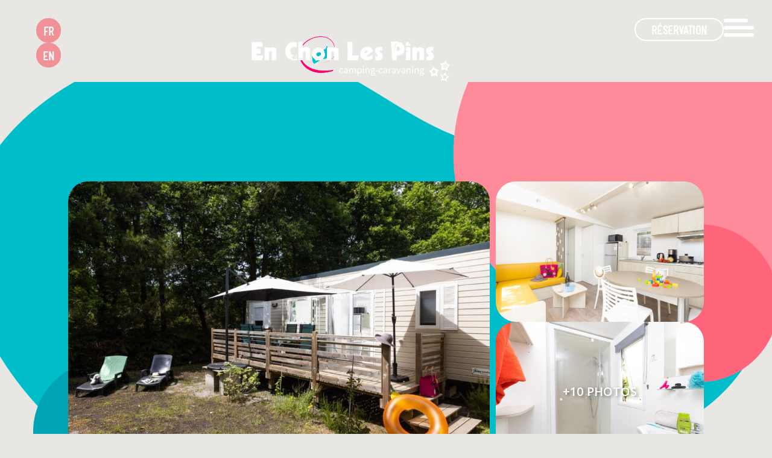

--- FILE ---
content_type: text/html; charset=UTF-8
request_url: https://www.campingenchonlespins.com/hebergement/mobil-home-37m%C2%B2-3-chambres/
body_size: 15787
content:

<!DOCTYPE html>
<html lang="fr-FR">

<head><meta charset="UTF-8"><script>if(navigator.userAgent.match(/MSIE|Internet Explorer/i)||navigator.userAgent.match(/Trident\/7\..*?rv:11/i)){var href=document.location.href;if(!href.match(/[?&]nowprocket/)){if(href.indexOf("?")==-1){if(href.indexOf("#")==-1){document.location.href=href+"?nowprocket=1"}else{document.location.href=href.replace("#","?nowprocket=1#")}}else{if(href.indexOf("#")==-1){document.location.href=href+"&nowprocket=1"}else{document.location.href=href.replace("#","&nowprocket=1#")}}}}</script><script>class RocketLazyLoadScripts{constructor(e){this.triggerEvents=e,this.eventOptions={passive:!0},this.userEventListener=this.triggerListener.bind(this),this.delayedScripts={normal:[],async:[],defer:[]},this.allJQueries=[]}_addUserInteractionListener(e){this.triggerEvents.forEach((t=>window.addEventListener(t,e.userEventListener,e.eventOptions)))}_removeUserInteractionListener(e){this.triggerEvents.forEach((t=>window.removeEventListener(t,e.userEventListener,e.eventOptions)))}triggerListener(){this._removeUserInteractionListener(this),"loading"===document.readyState?document.addEventListener("DOMContentLoaded",this._loadEverythingNow.bind(this)):this._loadEverythingNow()}async _loadEverythingNow(){this._delayEventListeners(),this._delayJQueryReady(this),this._handleDocumentWrite(),this._registerAllDelayedScripts(),this._preloadAllScripts(),await this._loadScriptsFromList(this.delayedScripts.normal),await this._loadScriptsFromList(this.delayedScripts.defer),await this._loadScriptsFromList(this.delayedScripts.async),await this._triggerDOMContentLoaded(),await this._triggerWindowLoad(),window.dispatchEvent(new Event("rocket-allScriptsLoaded"))}_registerAllDelayedScripts(){document.querySelectorAll("script[type=rocketlazyloadscript]").forEach((e=>{e.hasAttribute("src")?e.hasAttribute("async")&&!1!==e.async?this.delayedScripts.async.push(e):e.hasAttribute("defer")&&!1!==e.defer||"module"===e.getAttribute("data-rocket-type")?this.delayedScripts.defer.push(e):this.delayedScripts.normal.push(e):this.delayedScripts.normal.push(e)}))}async _transformScript(e){return await this._requestAnimFrame(),new Promise((t=>{const n=document.createElement("script");let r;[...e.attributes].forEach((e=>{let t=e.nodeName;"type"!==t&&("data-rocket-type"===t&&(t="type",r=e.nodeValue),n.setAttribute(t,e.nodeValue))})),e.hasAttribute("src")?(n.addEventListener("load",t),n.addEventListener("error",t)):(n.text=e.text,t()),e.parentNode.replaceChild(n,e)}))}async _loadScriptsFromList(e){const t=e.shift();return t?(await this._transformScript(t),this._loadScriptsFromList(e)):Promise.resolve()}_preloadAllScripts(){var e=document.createDocumentFragment();[...this.delayedScripts.normal,...this.delayedScripts.defer,...this.delayedScripts.async].forEach((t=>{const n=t.getAttribute("src");if(n){const t=document.createElement("link");t.href=n,t.rel="preload",t.as="script",e.appendChild(t)}})),document.head.appendChild(e)}_delayEventListeners(){let e={};function t(t,n){!function(t){function n(n){return e[t].eventsToRewrite.indexOf(n)>=0?"rocket-"+n:n}e[t]||(e[t]={originalFunctions:{add:t.addEventListener,remove:t.removeEventListener},eventsToRewrite:[]},t.addEventListener=function(){arguments[0]=n(arguments[0]),e[t].originalFunctions.add.apply(t,arguments)},t.removeEventListener=function(){arguments[0]=n(arguments[0]),e[t].originalFunctions.remove.apply(t,arguments)})}(t),e[t].eventsToRewrite.push(n)}function n(e,t){let n=e[t];Object.defineProperty(e,t,{get:()=>n||function(){},set(r){e["rocket"+t]=n=r}})}t(document,"DOMContentLoaded"),t(window,"DOMContentLoaded"),t(window,"load"),t(window,"pageshow"),t(document,"readystatechange"),n(document,"onreadystatechange"),n(window,"onload"),n(window,"onpageshow")}_delayJQueryReady(e){let t=window.jQuery;Object.defineProperty(window,"jQuery",{get:()=>t,set(n){if(n&&n.fn&&!e.allJQueries.includes(n)){n.fn.ready=n.fn.init.prototype.ready=function(t){e.domReadyFired?t.bind(document)(n):document.addEventListener("rocket-DOMContentLoaded",(()=>t.bind(document)(n)))};const t=n.fn.on;n.fn.on=n.fn.init.prototype.on=function(){if(this[0]===window){function e(e){return e.split(" ").map((e=>"load"===e||0===e.indexOf("load.")?"rocket-jquery-load":e)).join(" ")}"string"==typeof arguments[0]||arguments[0]instanceof String?arguments[0]=e(arguments[0]):"object"==typeof arguments[0]&&Object.keys(arguments[0]).forEach((t=>{delete Object.assign(arguments[0],{[e(t)]:arguments[0][t]})[t]}))}return t.apply(this,arguments),this},e.allJQueries.push(n)}t=n}})}async _triggerDOMContentLoaded(){this.domReadyFired=!0,await this._requestAnimFrame(),document.dispatchEvent(new Event("rocket-DOMContentLoaded")),await this._requestAnimFrame(),window.dispatchEvent(new Event("rocket-DOMContentLoaded")),await this._requestAnimFrame(),document.dispatchEvent(new Event("rocket-readystatechange")),await this._requestAnimFrame(),document.rocketonreadystatechange&&document.rocketonreadystatechange()}async _triggerWindowLoad(){await this._requestAnimFrame(),window.dispatchEvent(new Event("rocket-load")),await this._requestAnimFrame(),window.rocketonload&&window.rocketonload(),await this._requestAnimFrame(),this.allJQueries.forEach((e=>e(window).trigger("rocket-jquery-load"))),window.dispatchEvent(new Event("rocket-pageshow")),await this._requestAnimFrame(),window.rocketonpageshow&&window.rocketonpageshow()}_handleDocumentWrite(){const e=new Map;document.write=document.writeln=function(t){const n=document.currentScript,r=document.createRange(),i=n.parentElement;let o=e.get(n);void 0===o&&(o=n.nextSibling,e.set(n,o));const a=document.createDocumentFragment();r.setStart(a,0),a.appendChild(r.createContextualFragment(t)),i.insertBefore(a,o)}}async _requestAnimFrame(){return new Promise((e=>requestAnimationFrame(e)))}static run(){const e=new RocketLazyLoadScripts(["keydown","mousemove","touchmove","touchstart","touchend","wheel"]);e._addUserInteractionListener(e)}}RocketLazyLoadScripts.run();</script>
  
  <link rel="pingback" href="https://www.campingenchonlespins.com/xmlrpc.php">
  <meta http-equiv="X-UA-Compatible" content="IE=edge">
  <meta name="viewport" content="width=device-width, initial-scale=1.0">

  <meta name='robots' content='index, follow, max-image-preview:large, max-snippet:-1, max-video-preview:-1' />
<link rel="alternate" hreflang="fr" href="https://www.campingenchonlespins.com/hebergement/mobil-home-37m%c2%b2-3-chambres/" />
<link rel="alternate" hreflang="en" href="https://www.campingenchonlespins.com/en/hebergement/mobil-home-37m%c2%b2-3-chambres/" />
<link rel="alternate" hreflang="x-default" href="https://www.campingenchonlespins.com/hebergement/mobil-home-37m%c2%b2-3-chambres/" />
<!-- Google Tag Manager -->
<script type="rocketlazyloadscript">(function(w,d,s,l,i){w[l]=w[l]||[];w[l].push({'gtm.start':
new Date().getTime(),event:'gtm.js'});var f=d.getElementsByTagName(s)[0],
j=d.createElement(s),dl=l!='dataLayer'?'&l='+l:'';j.async=true;j.src=
'https://www.googletagmanager.com/gtm.js?id='+i+dl;f.parentNode.insertBefore(j,f);
})(window,document,'script','dataLayer','GTM-WD5W2BD');</script>
<!-- End Google Tag Manager -->
	<!-- This site is optimized with the Yoast SEO plugin v20.0 - https://yoast.com/wordpress/plugins/seo/ -->
	<title>Location Mobil home 3 Chambres Landes | Camping En Chon Les Pins Landes</title>
	<meta name="description" content="Mobil-Home luxueux et moderne, grand confort pour 6 pers, 3 chambres au Camping 3* à Biscarrosse Lac, avec piscine chauffée. Camping Familial et calme." />
	<link rel="canonical" href="https://www.campingenchonlespins.com/hebergement/mobil-home-37m²-3-chambres/" />
	<meta property="og:locale" content="fr_FR" />
	<meta property="og:type" content="article" />
	<meta property="og:title" content="Location Mobil home 3 Chambres Landes | Camping En Chon Les Pins Landes" />
	<meta property="og:description" content="Mobil-Home luxueux et moderne, grand confort pour 6 pers, 3 chambres au Camping 3* à Biscarrosse Lac, avec piscine chauffée. Camping Familial et calme." />
	<meta property="og:url" content="https://www.campingenchonlespins.com/hebergement/mobil-home-37m²-3-chambres/" />
	<meta property="og:site_name" content="Camping En Chon Les Pins" />
	<meta property="article:modified_time" content="2024-04-17T08:37:00+00:00" />
	<meta property="og:image" content="https://www.campingenchonlespins.com/wp-content/uploads/2023/02/mobil-home-avec-terrasse-a-bicarrosse-en-chon-les-pins.jpg" />
	<meta property="og:image:width" content="960" />
	<meta property="og:image:height" content="720" />
	<meta property="og:image:type" content="image/jpeg" />
	<meta name="twitter:card" content="summary_large_image" />
	<script type="application/ld+json" class="yoast-schema-graph">{"@context":"https://schema.org","@graph":[{"@type":"WebPage","@id":"https://www.campingenchonlespins.com/hebergement/mobil-home-37m%c2%b2-3-chambres/","url":"https://www.campingenchonlespins.com/hebergement/mobil-home-37m%c2%b2-3-chambres/","name":"Location Mobil home 3 Chambres Landes | Camping En Chon Les Pins Landes","isPartOf":{"@id":"https://www.campingenchonlespins.com/#website"},"primaryImageOfPage":{"@id":"https://www.campingenchonlespins.com/hebergement/mobil-home-37m%c2%b2-3-chambres/#primaryimage"},"image":{"@id":"https://www.campingenchonlespins.com/hebergement/mobil-home-37m%c2%b2-3-chambres/#primaryimage"},"thumbnailUrl":"https://www.campingenchonlespins.com/wp-content/uploads/2023/02/mobil-home-avec-terrasse-a-bicarrosse-en-chon-les-pins.jpg","datePublished":"2023-02-09T08:57:46+00:00","dateModified":"2024-04-17T08:37:00+00:00","description":"Mobil-Home luxueux et moderne, grand confort pour 6 pers, 3 chambres au Camping 3* à Biscarrosse Lac, avec piscine chauffée. Camping Familial et calme.","breadcrumb":{"@id":"https://www.campingenchonlespins.com/hebergement/mobil-home-37m%c2%b2-3-chambres/#breadcrumb"},"inLanguage":"fr-FR","potentialAction":[{"@type":"ReadAction","target":["https://www.campingenchonlespins.com/hebergement/mobil-home-37m%c2%b2-3-chambres/"]}]},{"@type":"ImageObject","inLanguage":"fr-FR","@id":"https://www.campingenchonlespins.com/hebergement/mobil-home-37m%c2%b2-3-chambres/#primaryimage","url":"https://www.campingenchonlespins.com/wp-content/uploads/2023/02/mobil-home-avec-terrasse-a-bicarrosse-en-chon-les-pins.jpg","contentUrl":"https://www.campingenchonlespins.com/wp-content/uploads/2023/02/mobil-home-avec-terrasse-a-bicarrosse-en-chon-les-pins.jpg","width":960,"height":720},{"@type":"BreadcrumbList","@id":"https://www.campingenchonlespins.com/hebergement/mobil-home-37m%c2%b2-3-chambres/#breadcrumb","itemListElement":[{"@type":"ListItem","position":1,"name":"Camping Biscarrosse","item":"https://www.campingenchonlespins.com/"},{"@type":"ListItem","position":2,"name":"Les hébergements","item":"https://www.campingenchonlespins.com/hebergement/"},{"@type":"ListItem","position":3,"name":"Mobil home 37m² &#8211; Trigano n° 3 &#8211; Arrivée Dimanche"}]},{"@type":"WebSite","@id":"https://www.campingenchonlespins.com/#website","url":"https://www.campingenchonlespins.com/","name":"Camping En Chon Les Pins","description":"Camping 3 étoiles Camping En Chon Les Pins à Biscarrosse","potentialAction":[{"@type":"SearchAction","target":{"@type":"EntryPoint","urlTemplate":"https://www.campingenchonlespins.com/?s={search_term_string}"},"query-input":"required name=search_term_string"}],"inLanguage":"fr-FR"}]}</script>
	<!-- / Yoast SEO plugin. -->


<link rel='dns-prefetch' href='//cdnjs.cloudflare.com' />
<link rel='dns-prefetch' href='//cdn.jsdelivr.net' />
<link rel='dns-prefetch' href='//kit.fontawesome.com' />

<link rel='stylesheet' id='wp-block-library-css' href='https://www.campingenchonlespins.com/wp-includes/css/dist/block-library/style.min.css?ver=6.1.1' type='text/css' media='all' />
<link rel='stylesheet' id='classic-theme-styles-css' href='https://www.campingenchonlespins.com/wp-includes/css/classic-themes.min.css?ver=1' type='text/css' media='all' />
<style id='global-styles-inline-css' type='text/css'>
body{--wp--preset--color--black: #000000;--wp--preset--color--cyan-bluish-gray: #abb8c3;--wp--preset--color--white: #ffffff;--wp--preset--color--pale-pink: #f78da7;--wp--preset--color--vivid-red: #cf2e2e;--wp--preset--color--luminous-vivid-orange: #ff6900;--wp--preset--color--luminous-vivid-amber: #fcb900;--wp--preset--color--light-green-cyan: #7bdcb5;--wp--preset--color--vivid-green-cyan: #00d084;--wp--preset--color--pale-cyan-blue: #8ed1fc;--wp--preset--color--vivid-cyan-blue: #0693e3;--wp--preset--color--vivid-purple: #9b51e0;--wp--preset--gradient--vivid-cyan-blue-to-vivid-purple: linear-gradient(135deg,rgba(6,147,227,1) 0%,rgb(155,81,224) 100%);--wp--preset--gradient--light-green-cyan-to-vivid-green-cyan: linear-gradient(135deg,rgb(122,220,180) 0%,rgb(0,208,130) 100%);--wp--preset--gradient--luminous-vivid-amber-to-luminous-vivid-orange: linear-gradient(135deg,rgba(252,185,0,1) 0%,rgba(255,105,0,1) 100%);--wp--preset--gradient--luminous-vivid-orange-to-vivid-red: linear-gradient(135deg,rgba(255,105,0,1) 0%,rgb(207,46,46) 100%);--wp--preset--gradient--very-light-gray-to-cyan-bluish-gray: linear-gradient(135deg,rgb(238,238,238) 0%,rgb(169,184,195) 100%);--wp--preset--gradient--cool-to-warm-spectrum: linear-gradient(135deg,rgb(74,234,220) 0%,rgb(151,120,209) 20%,rgb(207,42,186) 40%,rgb(238,44,130) 60%,rgb(251,105,98) 80%,rgb(254,248,76) 100%);--wp--preset--gradient--blush-light-purple: linear-gradient(135deg,rgb(255,206,236) 0%,rgb(152,150,240) 100%);--wp--preset--gradient--blush-bordeaux: linear-gradient(135deg,rgb(254,205,165) 0%,rgb(254,45,45) 50%,rgb(107,0,62) 100%);--wp--preset--gradient--luminous-dusk: linear-gradient(135deg,rgb(255,203,112) 0%,rgb(199,81,192) 50%,rgb(65,88,208) 100%);--wp--preset--gradient--pale-ocean: linear-gradient(135deg,rgb(255,245,203) 0%,rgb(182,227,212) 50%,rgb(51,167,181) 100%);--wp--preset--gradient--electric-grass: linear-gradient(135deg,rgb(202,248,128) 0%,rgb(113,206,126) 100%);--wp--preset--gradient--midnight: linear-gradient(135deg,rgb(2,3,129) 0%,rgb(40,116,252) 100%);--wp--preset--duotone--dark-grayscale: url('#wp-duotone-dark-grayscale');--wp--preset--duotone--grayscale: url('#wp-duotone-grayscale');--wp--preset--duotone--purple-yellow: url('#wp-duotone-purple-yellow');--wp--preset--duotone--blue-red: url('#wp-duotone-blue-red');--wp--preset--duotone--midnight: url('#wp-duotone-midnight');--wp--preset--duotone--magenta-yellow: url('#wp-duotone-magenta-yellow');--wp--preset--duotone--purple-green: url('#wp-duotone-purple-green');--wp--preset--duotone--blue-orange: url('#wp-duotone-blue-orange');--wp--preset--font-size--small: 13px;--wp--preset--font-size--medium: 20px;--wp--preset--font-size--large: 36px;--wp--preset--font-size--x-large: 42px;--wp--preset--spacing--20: 0.44rem;--wp--preset--spacing--30: 0.67rem;--wp--preset--spacing--40: 1rem;--wp--preset--spacing--50: 1.5rem;--wp--preset--spacing--60: 2.25rem;--wp--preset--spacing--70: 3.38rem;--wp--preset--spacing--80: 5.06rem;}:where(.is-layout-flex){gap: 0.5em;}body .is-layout-flow > .alignleft{float: left;margin-inline-start: 0;margin-inline-end: 2em;}body .is-layout-flow > .alignright{float: right;margin-inline-start: 2em;margin-inline-end: 0;}body .is-layout-flow > .aligncenter{margin-left: auto !important;margin-right: auto !important;}body .is-layout-constrained > .alignleft{float: left;margin-inline-start: 0;margin-inline-end: 2em;}body .is-layout-constrained > .alignright{float: right;margin-inline-start: 2em;margin-inline-end: 0;}body .is-layout-constrained > .aligncenter{margin-left: auto !important;margin-right: auto !important;}body .is-layout-constrained > :where(:not(.alignleft):not(.alignright):not(.alignfull)){max-width: var(--wp--style--global--content-size);margin-left: auto !important;margin-right: auto !important;}body .is-layout-constrained > .alignwide{max-width: var(--wp--style--global--wide-size);}body .is-layout-flex{display: flex;}body .is-layout-flex{flex-wrap: wrap;align-items: center;}body .is-layout-flex > *{margin: 0;}:where(.wp-block-columns.is-layout-flex){gap: 2em;}.has-black-color{color: var(--wp--preset--color--black) !important;}.has-cyan-bluish-gray-color{color: var(--wp--preset--color--cyan-bluish-gray) !important;}.has-white-color{color: var(--wp--preset--color--white) !important;}.has-pale-pink-color{color: var(--wp--preset--color--pale-pink) !important;}.has-vivid-red-color{color: var(--wp--preset--color--vivid-red) !important;}.has-luminous-vivid-orange-color{color: var(--wp--preset--color--luminous-vivid-orange) !important;}.has-luminous-vivid-amber-color{color: var(--wp--preset--color--luminous-vivid-amber) !important;}.has-light-green-cyan-color{color: var(--wp--preset--color--light-green-cyan) !important;}.has-vivid-green-cyan-color{color: var(--wp--preset--color--vivid-green-cyan) !important;}.has-pale-cyan-blue-color{color: var(--wp--preset--color--pale-cyan-blue) !important;}.has-vivid-cyan-blue-color{color: var(--wp--preset--color--vivid-cyan-blue) !important;}.has-vivid-purple-color{color: var(--wp--preset--color--vivid-purple) !important;}.has-black-background-color{background-color: var(--wp--preset--color--black) !important;}.has-cyan-bluish-gray-background-color{background-color: var(--wp--preset--color--cyan-bluish-gray) !important;}.has-white-background-color{background-color: var(--wp--preset--color--white) !important;}.has-pale-pink-background-color{background-color: var(--wp--preset--color--pale-pink) !important;}.has-vivid-red-background-color{background-color: var(--wp--preset--color--vivid-red) !important;}.has-luminous-vivid-orange-background-color{background-color: var(--wp--preset--color--luminous-vivid-orange) !important;}.has-luminous-vivid-amber-background-color{background-color: var(--wp--preset--color--luminous-vivid-amber) !important;}.has-light-green-cyan-background-color{background-color: var(--wp--preset--color--light-green-cyan) !important;}.has-vivid-green-cyan-background-color{background-color: var(--wp--preset--color--vivid-green-cyan) !important;}.has-pale-cyan-blue-background-color{background-color: var(--wp--preset--color--pale-cyan-blue) !important;}.has-vivid-cyan-blue-background-color{background-color: var(--wp--preset--color--vivid-cyan-blue) !important;}.has-vivid-purple-background-color{background-color: var(--wp--preset--color--vivid-purple) !important;}.has-black-border-color{border-color: var(--wp--preset--color--black) !important;}.has-cyan-bluish-gray-border-color{border-color: var(--wp--preset--color--cyan-bluish-gray) !important;}.has-white-border-color{border-color: var(--wp--preset--color--white) !important;}.has-pale-pink-border-color{border-color: var(--wp--preset--color--pale-pink) !important;}.has-vivid-red-border-color{border-color: var(--wp--preset--color--vivid-red) !important;}.has-luminous-vivid-orange-border-color{border-color: var(--wp--preset--color--luminous-vivid-orange) !important;}.has-luminous-vivid-amber-border-color{border-color: var(--wp--preset--color--luminous-vivid-amber) !important;}.has-light-green-cyan-border-color{border-color: var(--wp--preset--color--light-green-cyan) !important;}.has-vivid-green-cyan-border-color{border-color: var(--wp--preset--color--vivid-green-cyan) !important;}.has-pale-cyan-blue-border-color{border-color: var(--wp--preset--color--pale-cyan-blue) !important;}.has-vivid-cyan-blue-border-color{border-color: var(--wp--preset--color--vivid-cyan-blue) !important;}.has-vivid-purple-border-color{border-color: var(--wp--preset--color--vivid-purple) !important;}.has-vivid-cyan-blue-to-vivid-purple-gradient-background{background: var(--wp--preset--gradient--vivid-cyan-blue-to-vivid-purple) !important;}.has-light-green-cyan-to-vivid-green-cyan-gradient-background{background: var(--wp--preset--gradient--light-green-cyan-to-vivid-green-cyan) !important;}.has-luminous-vivid-amber-to-luminous-vivid-orange-gradient-background{background: var(--wp--preset--gradient--luminous-vivid-amber-to-luminous-vivid-orange) !important;}.has-luminous-vivid-orange-to-vivid-red-gradient-background{background: var(--wp--preset--gradient--luminous-vivid-orange-to-vivid-red) !important;}.has-very-light-gray-to-cyan-bluish-gray-gradient-background{background: var(--wp--preset--gradient--very-light-gray-to-cyan-bluish-gray) !important;}.has-cool-to-warm-spectrum-gradient-background{background: var(--wp--preset--gradient--cool-to-warm-spectrum) !important;}.has-blush-light-purple-gradient-background{background: var(--wp--preset--gradient--blush-light-purple) !important;}.has-blush-bordeaux-gradient-background{background: var(--wp--preset--gradient--blush-bordeaux) !important;}.has-luminous-dusk-gradient-background{background: var(--wp--preset--gradient--luminous-dusk) !important;}.has-pale-ocean-gradient-background{background: var(--wp--preset--gradient--pale-ocean) !important;}.has-electric-grass-gradient-background{background: var(--wp--preset--gradient--electric-grass) !important;}.has-midnight-gradient-background{background: var(--wp--preset--gradient--midnight) !important;}.has-small-font-size{font-size: var(--wp--preset--font-size--small) !important;}.has-medium-font-size{font-size: var(--wp--preset--font-size--medium) !important;}.has-large-font-size{font-size: var(--wp--preset--font-size--large) !important;}.has-x-large-font-size{font-size: var(--wp--preset--font-size--x-large) !important;}
.wp-block-navigation a:where(:not(.wp-element-button)){color: inherit;}
:where(.wp-block-columns.is-layout-flex){gap: 2em;}
.wp-block-pullquote{font-size: 1.5em;line-height: 1.6;}
</style>
<link rel='stylesheet' id='owl-carousel-css' href='https://cdnjs.cloudflare.com/ajax/libs/OwlCarousel2/2.3.4/assets/owl.carousel.min.css?ver=2.3.4' type='text/css' media='all' />
<link rel='stylesheet' id='fancybox-css' href='https://cdn.jsdelivr.net/gh/fancyapps/fancybox@3.5.7/dist/jquery.fancybox.min.css?ver=3.5.7' type='text/css' media='all' />
<link rel='stylesheet' id='plune_flexible_content-css' href='https://www.campingenchonlespins.com/wp-content/plugins/plune-flexible-content/assets/css/app.css?ver=6.1.1' type='text/css' media='all' />
<link rel='stylesheet' id='plune-header-css' href='https://www.campingenchonlespins.com/wp-content/plugins/plune-header/assets/css/app.css?ver=1.0' type='text/css' media='all' />
<link rel='stylesheet' id='plune-fancybox-css' href='https://cdn.jsdelivr.net/gh/fancyapps/fancybox@3.5.7/dist/jquery.fancybox.min.css?ver=3.5.7' type='text/css' media='all' />
<link rel='stylesheet' id='wpml-legacy-horizontal-list-0-css' href='//www.campingenchonlespins.com/wp-content/plugins/sitepress-multilingual-cms/templates/language-switchers/legacy-list-horizontal/style.min.css?ver=1' type='text/css' media='all' />
<style id='wpml-legacy-horizontal-list-0-inline-css' type='text/css'>
.wpml-ls-legacy-list-horizontal a { width: 41px; height: 41px; background-color: #f09198; border-radius: 50px; display: -webkit-box; display: -ms-flexbox; display: flex; -webkit-box-pack: center; -ms-flex-pack: center; justify-content: center; text-align: center; -webkit-box-align: center; -ms-flex-align: center; align-items: center; -webkit-transition: all .3s ease-in-out; -o-transition: all .3s ease-in-out; transition: all .3s ease-in-out; padding-right: 0; color: #fff; border: 3px solid #f09198; margin-right: 8px; }
</style>
<link rel='stylesheet' id='main-css' href='https://www.campingenchonlespins.com/wp-content/themes/plune-enchon/assets/css/app.css?ver=1.0' type='text/css' media='all' />
<link rel='stylesheet' id='owl-carousel-theme-default-css' href='https://cdnjs.cloudflare.com/ajax/libs/OwlCarousel2/2.3.4/assets/owl.theme.default.min.css?ver=2.3.4' type='text/css' media='all' />
<link rel='stylesheet' id='plune-flash-info-css' href='https://www.campingenchonlespins.com/wp-content/plugins/plune-flash-info/assets/css/app.css?ver=1.0' type='text/css' media='all' />
<link rel='stylesheet' id='plune-dynamic-tariffs-css' href='https://www.campingenchonlespins.com/wp-content/plugins/plune-dynamic-tariffs/product-availability-react/dist/assets/index.css' type='text/css' media='all' />
<script type="rocketlazyloadscript" data-rocket-type='text/javascript' src='https://www.campingenchonlespins.com/wp-includes/js/jquery/jquery.min.js?ver=3.6.1' id='jquery-core-js' defer></script>
<script type="rocketlazyloadscript" data-rocket-type='text/javascript' src='https://www.campingenchonlespins.com/wp-includes/js/jquery/jquery-migrate.min.js?ver=3.3.2' id='jquery-migrate-js' defer></script>
<meta name="generator" content="WPML ver:4.5.14 stt:1,4;" />
<link rel="icon" href="https://www.campingenchonlespins.com/wp-content/uploads/2023/02/cropped-picto-site-32x32.png" sizes="32x32" />
<link rel="icon" href="https://www.campingenchonlespins.com/wp-content/uploads/2023/02/cropped-picto-site-192x192.png" sizes="192x192" />
<link rel="apple-touch-icon" href="https://www.campingenchonlespins.com/wp-content/uploads/2023/02/cropped-picto-site-180x180.png" />
<meta name="msapplication-TileImage" content="https://www.campingenchonlespins.com/wp-content/uploads/2023/02/cropped-picto-site-270x270.png" />
</head>

<body class="hebergement-template-default single single-hebergement postid-1347 single-format-standard" itemtype="https://schema.org/WebPage">

  <!-- Google Tag Manager (noscript) -->
<noscript><iframe src="https://www.googletagmanager.com/ns.html?id=GTM-WD5W2BD"
height="0" width="0" style="display:none;visibility:hidden"></iframe></noscript>
<!-- End Google Tag Manager (noscript) --><svg xmlns="http://www.w3.org/2000/svg" viewBox="0 0 0 0" width="0" height="0" focusable="false" role="none" style="visibility: hidden; position: absolute; left: -9999px; overflow: hidden;" ><defs><filter id="wp-duotone-dark-grayscale"><feColorMatrix color-interpolation-filters="sRGB" type="matrix" values=" .299 .587 .114 0 0 .299 .587 .114 0 0 .299 .587 .114 0 0 .299 .587 .114 0 0 " /><feComponentTransfer color-interpolation-filters="sRGB" ><feFuncR type="table" tableValues="0 0.49803921568627" /><feFuncG type="table" tableValues="0 0.49803921568627" /><feFuncB type="table" tableValues="0 0.49803921568627" /><feFuncA type="table" tableValues="1 1" /></feComponentTransfer><feComposite in2="SourceGraphic" operator="in" /></filter></defs></svg><svg xmlns="http://www.w3.org/2000/svg" viewBox="0 0 0 0" width="0" height="0" focusable="false" role="none" style="visibility: hidden; position: absolute; left: -9999px; overflow: hidden;" ><defs><filter id="wp-duotone-grayscale"><feColorMatrix color-interpolation-filters="sRGB" type="matrix" values=" .299 .587 .114 0 0 .299 .587 .114 0 0 .299 .587 .114 0 0 .299 .587 .114 0 0 " /><feComponentTransfer color-interpolation-filters="sRGB" ><feFuncR type="table" tableValues="0 1" /><feFuncG type="table" tableValues="0 1" /><feFuncB type="table" tableValues="0 1" /><feFuncA type="table" tableValues="1 1" /></feComponentTransfer><feComposite in2="SourceGraphic" operator="in" /></filter></defs></svg><svg xmlns="http://www.w3.org/2000/svg" viewBox="0 0 0 0" width="0" height="0" focusable="false" role="none" style="visibility: hidden; position: absolute; left: -9999px; overflow: hidden;" ><defs><filter id="wp-duotone-purple-yellow"><feColorMatrix color-interpolation-filters="sRGB" type="matrix" values=" .299 .587 .114 0 0 .299 .587 .114 0 0 .299 .587 .114 0 0 .299 .587 .114 0 0 " /><feComponentTransfer color-interpolation-filters="sRGB" ><feFuncR type="table" tableValues="0.54901960784314 0.98823529411765" /><feFuncG type="table" tableValues="0 1" /><feFuncB type="table" tableValues="0.71764705882353 0.25490196078431" /><feFuncA type="table" tableValues="1 1" /></feComponentTransfer><feComposite in2="SourceGraphic" operator="in" /></filter></defs></svg><svg xmlns="http://www.w3.org/2000/svg" viewBox="0 0 0 0" width="0" height="0" focusable="false" role="none" style="visibility: hidden; position: absolute; left: -9999px; overflow: hidden;" ><defs><filter id="wp-duotone-blue-red"><feColorMatrix color-interpolation-filters="sRGB" type="matrix" values=" .299 .587 .114 0 0 .299 .587 .114 0 0 .299 .587 .114 0 0 .299 .587 .114 0 0 " /><feComponentTransfer color-interpolation-filters="sRGB" ><feFuncR type="table" tableValues="0 1" /><feFuncG type="table" tableValues="0 0.27843137254902" /><feFuncB type="table" tableValues="0.5921568627451 0.27843137254902" /><feFuncA type="table" tableValues="1 1" /></feComponentTransfer><feComposite in2="SourceGraphic" operator="in" /></filter></defs></svg><svg xmlns="http://www.w3.org/2000/svg" viewBox="0 0 0 0" width="0" height="0" focusable="false" role="none" style="visibility: hidden; position: absolute; left: -9999px; overflow: hidden;" ><defs><filter id="wp-duotone-midnight"><feColorMatrix color-interpolation-filters="sRGB" type="matrix" values=" .299 .587 .114 0 0 .299 .587 .114 0 0 .299 .587 .114 0 0 .299 .587 .114 0 0 " /><feComponentTransfer color-interpolation-filters="sRGB" ><feFuncR type="table" tableValues="0 0" /><feFuncG type="table" tableValues="0 0.64705882352941" /><feFuncB type="table" tableValues="0 1" /><feFuncA type="table" tableValues="1 1" /></feComponentTransfer><feComposite in2="SourceGraphic" operator="in" /></filter></defs></svg><svg xmlns="http://www.w3.org/2000/svg" viewBox="0 0 0 0" width="0" height="0" focusable="false" role="none" style="visibility: hidden; position: absolute; left: -9999px; overflow: hidden;" ><defs><filter id="wp-duotone-magenta-yellow"><feColorMatrix color-interpolation-filters="sRGB" type="matrix" values=" .299 .587 .114 0 0 .299 .587 .114 0 0 .299 .587 .114 0 0 .299 .587 .114 0 0 " /><feComponentTransfer color-interpolation-filters="sRGB" ><feFuncR type="table" tableValues="0.78039215686275 1" /><feFuncG type="table" tableValues="0 0.94901960784314" /><feFuncB type="table" tableValues="0.35294117647059 0.47058823529412" /><feFuncA type="table" tableValues="1 1" /></feComponentTransfer><feComposite in2="SourceGraphic" operator="in" /></filter></defs></svg><svg xmlns="http://www.w3.org/2000/svg" viewBox="0 0 0 0" width="0" height="0" focusable="false" role="none" style="visibility: hidden; position: absolute; left: -9999px; overflow: hidden;" ><defs><filter id="wp-duotone-purple-green"><feColorMatrix color-interpolation-filters="sRGB" type="matrix" values=" .299 .587 .114 0 0 .299 .587 .114 0 0 .299 .587 .114 0 0 .299 .587 .114 0 0 " /><feComponentTransfer color-interpolation-filters="sRGB" ><feFuncR type="table" tableValues="0.65098039215686 0.40392156862745" /><feFuncG type="table" tableValues="0 1" /><feFuncB type="table" tableValues="0.44705882352941 0.4" /><feFuncA type="table" tableValues="1 1" /></feComponentTransfer><feComposite in2="SourceGraphic" operator="in" /></filter></defs></svg><svg xmlns="http://www.w3.org/2000/svg" viewBox="0 0 0 0" width="0" height="0" focusable="false" role="none" style="visibility: hidden; position: absolute; left: -9999px; overflow: hidden;" ><defs><filter id="wp-duotone-blue-orange"><feColorMatrix color-interpolation-filters="sRGB" type="matrix" values=" .299 .587 .114 0 0 .299 .587 .114 0 0 .299 .587 .114 0 0 .299 .587 .114 0 0 " /><feComponentTransfer color-interpolation-filters="sRGB" ><feFuncR type="table" tableValues="0.098039215686275 1" /><feFuncG type="table" tableValues="0 0.66274509803922" /><feFuncB type="table" tableValues="0.84705882352941 0.41960784313725" /><feFuncA type="table" tableValues="1 1" /></feComponentTransfer><feComposite in2="SourceGraphic" operator="in" /></filter></defs></svg>
  <div class="page-wrapper" role="document">
    <main class="main-container">

      


<header id="phd-header" class="phd-header-simple phd-header-shadow logo-menu" style="
			--color-back: #fff;
			--color-text: #000;
			--color-hover: #80b3e4;
			--color-back-menu: #888888ea;
			--color-text-menu: #fff;
		">

  <div class="header">

    <div class="header__langage">
      
<div class="wpml-ls-statics-shortcode_actions wpml-ls wpml-ls-legacy-list-horizontal">
	<ul><li class="wpml-ls-slot-shortcode_actions wpml-ls-item wpml-ls-item-fr wpml-ls-current-language wpml-ls-first-item wpml-ls-item-legacy-list-horizontal">
				<a href="https://www.campingenchonlespins.com/hebergement/mobil-home-37m%c2%b2-3-chambres/" class="wpml-ls-link">
                    <span class="wpml-ls-native">FR</span></a>
			</li><li class="wpml-ls-slot-shortcode_actions wpml-ls-item wpml-ls-item-en wpml-ls-last-item wpml-ls-item-legacy-list-horizontal">
				<a href="https://www.campingenchonlespins.com/en/hebergement/mobil-home-37m%c2%b2-3-chambres/" class="wpml-ls-link">
                    <span class="wpml-ls-native" lang="en">EN</span></a>
			</li></ul>
</div>
    </div>

    <div class="header__logo">
      <a href="https://www.campingenchonlespins.com/">
                  <img src="https://www.campingenchonlespins.com/wp-content/uploads/2023/01/logo-enchonlespins-camping.png" alt="Camping En Chon Les Pins">
              </a>
    </div>

    <div class="header__menu">

    <a class="resa" href="https://bookingpremium.secureholiday.net/fr/1677/" target="_blank">
        <div class="resa-btn">Réservation </div>
      </a>

      <button id="phd-burger-btn" class="burger-btn">
        <span class="stripes">
          <span class="stripe stripe-1"></span>
          <span class="stripe stripe-2"></span>
          <span class="stripe stripe-3"></span>
        </span>

      </button>


    </div>
  </div>


</header>


<nav id="phd-menu-popup" class="logo-menu simple" style="
			--color-back: #fff;
			--color-text: #000;
			--color-hover: #80b3e4;
			--color-back-menu: #888888ea;
			--color-text-menu: #fff;
		">
  <!-- <img src="https://www.campingenchonlespins.com/wp-content/themes/plune-enchon/assets/img/menupopup.png" alt="" class="menupopup__mask"> -->

  <div class="menupopup__wrapper">

    <div class="content">

      <a href="https://www.campingenchonlespins.com/" class="link">
        <img width="480" height="300" src="https://www.campingenchonlespins.com/wp-content/uploads/2023/01/presta-3-480x300.jpg" class="img" alt="" decoding="async" loading="lazy" />
      </a>

      <div class="info">

        <div class="name">Camping En Chon Les Pins</div>


        <a class="mail" href="mailto:contact@campingenchonlespins.com">contact@campingenchonlespins.com        </a>



        <div class="socials">
          
            <a href="http://facebook.com/Camping.En.Chon.Les.Pins/" target="_blank"><i class="fa-brands fa-facebook-f"></i></a>

          
            <a href="https://www.instagram.com/campingenchonlespins/" target="_blank"><i class="fa-brands fa-instagram"></i></a>

                  </div>
      </div>



    </div>



    <div class="summary">
      <button id="phd-close-btn" title="Fermer"></button>
      <ul id="menu-principal" class="main-menu"><li id="menu-item-1171" class="menu-item menu-item-type-custom menu-item-object-custom menu-item-has-children menu-item-1171 menu-item--depth-0"><a>Le camping</a>
<ul class="sub-menu">
	<li id="menu-item-1172" class="menu-item menu-item-type-custom menu-item-object-custom menu-item-home menu-item-1172 menu-item--depth-1"><a href="https://www.campingenchonlespins.com/">Accueil</a>	<li id="menu-item-813" class="menu-item menu-item-type-post_type menu-item-object-page menu-item-813 menu-item--depth-1"><a href="https://www.campingenchonlespins.com/camping-france-biscarrosse-galerie/">Photothèque</a>	<li id="menu-item-1651" class="menu-item menu-item-type-taxonomy menu-item-object-category menu-item-1651 menu-item--depth-1"><a href="https://www.campingenchonlespins.com/actualites-camping-biscarrosse/">Actualités</a></ul>
<li id="menu-item-165" class="menu-item menu-item-type-custom menu-item-object-custom menu-item-has-children menu-item-165 menu-item--depth-0"><a>Prestations</a>
<ul class="sub-menu">
	<li id="menu-item-965" class="menu-item menu-item-type-post_type menu-item-object-page menu-item-965 menu-item--depth-1"><a href="https://www.campingenchonlespins.com/camping-landes-piscine/">Piscine</a>	<li id="menu-item-1396" class="menu-item menu-item-type-post_type menu-item-object-page menu-item-1396 menu-item--depth-1"><a href="https://www.campingenchonlespins.com/camping-landes-services/">Services</a>	<li id="menu-item-1181" class="menu-item menu-item-type-post_type menu-item-object-page menu-item-1181 menu-item--depth-1"><a href="https://www.campingenchonlespins.com/camping-landes-loisirs/">Loisirs</a></ul>
<li id="menu-item-1405" class="menu-item menu-item-type-post_type_archive menu-item-object-hebergement menu-item-has-children menu-item-1405 menu-item--depth-0"><a href="https://www.campingenchonlespins.com/hebergement/">Hébergements</a>
<ul class="sub-menu">
	<li id="menu-item-1464" class="menu-item menu-item-type-taxonomy menu-item-object-categorie-dhebergement menu-item-1464 menu-item--depth-1"><a href="https://www.campingenchonlespins.com/locations/">Locations</a>	<li id="menu-item-1465" class="menu-item menu-item-type-taxonomy menu-item-object-categorie-dhebergement menu-item-1465 menu-item--depth-1"><a href="https://www.campingenchonlespins.com/emplacements/">Emplacements camping</a></ul>
<li id="menu-item-1170" class="menu-item menu-item-type-post_type_archive menu-item-object-lieux menu-item-has-children menu-item-1170 menu-item--depth-0"><a href="https://www.campingenchonlespins.com/lieux/">Tourisme</a>
<ul class="sub-menu">
	<li id="menu-item-1169" class="menu-item menu-item-type-post_type menu-item-object-lieux menu-item-1169 menu-item--depth-1"><a href="https://www.campingenchonlespins.com/lieux/la-dune-du-pilat/">La Dune du Pilat</a>	<li id="menu-item-1168" class="menu-item menu-item-type-post_type menu-item-object-lieux menu-item-1168 menu-item--depth-1"><a href="https://www.campingenchonlespins.com/lieux/bassin-arcachon/">Bassin d’Archachon</a>	<li id="menu-item-1167" class="menu-item menu-item-type-post_type menu-item-object-lieux menu-item-1167 menu-item--depth-1"><a href="https://www.campingenchonlespins.com/lieux/zoo-du-bassin-arcachon/">Zoo du bassin d’Arcachon</a>	<li id="menu-item-1166" class="menu-item menu-item-type-post_type menu-item-object-lieux menu-item-1166 menu-item--depth-1"><a href="https://www.campingenchonlespins.com/lieux/cap-ferret/">Cap Ferret</a>	<li id="menu-item-1165" class="menu-item menu-item-type-post_type menu-item-object-lieux menu-item-1165 menu-item--depth-1"><a href="https://www.campingenchonlespins.com/lieux/lac-de-sanguinet/">Lac de Sanguinet</a>	<li id="menu-item-1164" class="menu-item menu-item-type-post_type menu-item-object-lieux menu-item-1164 menu-item--depth-1"><a href="https://www.campingenchonlespins.com/lieux/navarosse/">Navarosse</a>	<li id="menu-item-1161" class="menu-item menu-item-type-post_type menu-item-object-lieux menu-item-1161 menu-item--depth-1"><a href="https://www.campingenchonlespins.com/lieux/ecole-de-surf-point-break/">École de surf Point Break</a>	<li id="menu-item-1163" class="menu-item menu-item-type-post_type menu-item-object-lieux menu-item-1163 menu-item--depth-1"><a href="https://www.campingenchonlespins.com/lieux/bisc-aventure/">Bisc’aventure</a>	<li id="menu-item-1159" class="menu-item menu-item-type-post_type menu-item-object-lieux menu-item-1159 menu-item--depth-1"><a href="https://www.campingenchonlespins.com/lieux/bordeaux/">Bordeaux</a>	<li id="menu-item-1160" class="menu-item menu-item-type-post_type menu-item-object-lieux menu-item-1160 menu-item--depth-1"><a href="https://www.campingenchonlespins.com/lieux/parentis-en-born/">Parentis en Born</a>	<li id="menu-item-1162" class="menu-item menu-item-type-post_type menu-item-object-lieux menu-item-1162 menu-item--depth-1"><a href="https://www.campingenchonlespins.com/lieux/lac-de-biscarrosse/">Lac de Biscarrosse</a>	<li id="menu-item-2031" class="menu-item menu-item-type-post_type menu-item-object-lieux menu-item-2031 menu-item--depth-1"><a href="https://www.campingenchonlespins.com/lieux/labyrinthe-de-mais/">Le Labyrinthe de maïs</a>	<li id="menu-item-2037" class="menu-item menu-item-type-post_type menu-item-object-lieux menu-item-2037 menu-item--depth-1"><a href="https://www.campingenchonlespins.com/lieux/parentis-aventure/">Parentis Aventure</a></ul>
<li id="menu-item-170" class="menu-item menu-item-type-custom menu-item-object-custom menu-item-has-children menu-item-170 menu-item--depth-0"><a>Infos utiles</a>
<ul class="sub-menu">
	<li id="menu-item-32" class="menu-item menu-item-type-post_type menu-item-object-page menu-item-32 menu-item--depth-1"><a href="https://www.campingenchonlespins.com/contact-acces/">Contact &#038; accès</a>	<li id="menu-item-1404" class="menu-item menu-item-type-post_type menu-item-object-page menu-item-1404 menu-item--depth-1"><a href="https://www.campingenchonlespins.com/telechargements/">Documents utiles</a>	<li id="menu-item-2289" class="menu-item menu-item-type-taxonomy menu-item-object-category menu-item-2289 menu-item--depth-1"><a href="https://www.campingenchonlespins.com/blog-camping-biscarrosse/">Blog</a></ul>
</ul>
      <a href="https://www.campingenchonlespins.com/">
                  <img class="logo-header-popup" src="https://www.campingenchonlespins.com/wp-content/uploads/2023/01/logo-enchonlespins-camping.png" alt="Camping En Chon Les Pins">
              </a>
    </div>

  </div>













</nav>
      <div id="book-form-wrapper-masthead" class="d-flex flex-column justify-content-end flex-grow-1">
              </div>

<div class="container-fluid bloc-photo-single-heb pb-5 pb-lg-0 pt-lg-4">
  <div class="col-lg-10 offset-lg-1 mt-5 mt-lg-0 position-relative ">
          <div class="accommodation-photos" id="scroll-top">
        <div class="row g-3">
                      
                          <div class="col-12 col-sm-8">
                <div class="accommodation-photo">
                  <a data-fancybox="accommodation-gallery" href="https://www.campingenchonlespins.com/wp-content/uploads/2023/02/Terrasse-Mobilhome-N°3-scaled.jpg">
                    <img src="https://www.campingenchonlespins.com/wp-content/uploads/2023/02/Terrasse-Mobilhome-N°3-1024x672.jpg" alt="">
                                      </a>
                </div>
              </div>
              <div class="col-12 col-sm-4 accommodation-photos-right">                                                
                          <div class="col-6 col-sm-12">
                <div class="accommodation-photo square">
                  <a data-fancybox="accommodation-gallery" href="https://www.campingenchonlespins.com/wp-content/uploads/2023/02/en-chon-2022-043-scaled.jpg">
                    <img src="https://www.campingenchonlespins.com/wp-content/uploads/2023/02/en-chon-2022-043-1024x645.jpg" alt="">
                                      </a>
                </div>
              </div>
                                                              
                          <div class="col-6 col-sm-12">
                <div class="accommodation-photo square">
                  <a data-fancybox="accommodation-gallery" href="https://www.campingenchonlespins.com/wp-content/uploads/2023/02/SALLE-DEAU-MOBILHOME-N°3-scaled.jpg">
                    <img src="https://www.campingenchonlespins.com/wp-content/uploads/2023/02/SALLE-DEAU-MOBILHOME-N°3-1024x683.jpg" alt="">
                                          <span class='no-preview-count'>+10 photos</span>
                                      </a>
                </div>
              </div>
                                                              
                          <a class="d-none" data-fancybox="accommodation-gallery" aria-hidden="true" href="https://www.campingenchonlespins.com/wp-content/uploads/2023/02/Chambre-parentale-N°3-scaled.jpg"></a>
                                  
                          <a class="d-none" data-fancybox="accommodation-gallery" aria-hidden="true" href="https://www.campingenchonlespins.com/wp-content/uploads/2023/02/en-chon-2022-044-scaled.jpg"></a>
                                  
                          <a class="d-none" data-fancybox="accommodation-gallery" aria-hidden="true" href="https://static.secureholiday.net/static/Pictures/1677/00000824859.jpg"></a>
                                  
                          <a class="d-none" data-fancybox="accommodation-gallery" aria-hidden="true" href="https://static.secureholiday.net/static/Pictures/1677/00000824865.jpg"></a>
                                  
                          <a class="d-none" data-fancybox="accommodation-gallery" aria-hidden="true" href="https://static.secureholiday.net/static/Pictures/1677/00000824858.jpg"></a>
                                  
                          <a class="d-none" data-fancybox="accommodation-gallery" aria-hidden="true" href="https://static.secureholiday.net/static/Pictures/1677/00000824231.jpg"></a>
                                  
                          <a class="d-none" data-fancybox="accommodation-gallery" aria-hidden="true" href="https://static.secureholiday.net/static/Pictures/1677/00000824830.jpg"></a>
                                  
                          <a class="d-none" data-fancybox="accommodation-gallery" aria-hidden="true" href="https://static.secureholiday.net/static/Pictures/1677/00000824828.jpg"></a>
                                  
                          <a class="d-none" data-fancybox="accommodation-gallery" aria-hidden="true" href="https://static.secureholiday.net/static/Pictures/1677/00000824854.jpg"></a>
                                  
                          <a class="d-none" data-fancybox="accommodation-gallery" aria-hidden="true" href="https://static.secureholiday.net/static/Pictures/1677/00000824855.jpg"></a>
                              </div>
      </div>
      </div>
</div>
</div>

<div class="container">


  <nav class="breadcrumb" aria-label="Fil d'Ariane" role="navigation"><span><span><a href="https://www.campingenchonlespins.com/">Camping Biscarrosse</a></span> » <span><a href="https://www.campingenchonlespins.com/hebergement/">Les hébergements</a></span> » <span class="breadcrumb_last" aria-current="page">Mobil home 37m² &#8211; Trigano n° 3 &#8211; Arrivée Dimanche</span></span></nav></div>



<article class="article" aria-labelledby="main-label" role="main">
  <div style="height:1px;background-color: transparent;" aria-hidden="true" class="wp-block-spacer"></div>
  <div class="container alignwider mb-5">
    <div class="row">
      <div class="col-xl-8 col-lg-6 mb-4 mb-lg-0">
        <div class="gutenberg-content">
          <div class="accommodation-cold-info">


            <span class="banner__title" data-aos="fade" data-aos-duration="1500" data-aos-delay="250">
              <div class="container-fuild">
                <h1 id="main-label" class="h1-single-heb">

                  Mobil home 37m² &#8211; Trigano n° 3  &#8211; Arrivée Dimanche
                  
                  
                </h1>
              </div>
            </span>


            <div class="accommodation-titre">


              
              
  <div class="summary_box d-flex my-4 justify-content-between">

          <div class="wp-block-plune-blocks-picto aos-init aos-animate" data-aos="fade" data-aos-duration="500" style="color:#1F586C">
        <div class="wp-block-plune-blocks-picto__icon">
        <i class="fa-light fa-family"></i>
        </div>
        <div class="wp-block-plune-blocks-picto__label">
          2/6 pers        </div>
      </div>
    
          <div class="wp-block-plune-blocks-picto aos-init aos-animate" data-aos="fade" data-aos-delay="100" data-aos-duration="500" style="color:#1F586C">
        <div class="wp-block-plune-blocks-picto__icon">
        <i class="fa-light fa-bed-front"></i>
        </div>
        <div class="wp-block-plune-blocks-picto__label">
          3 ch        </div>
      </div>
    
          <div class="wp-block-plune-blocks-picto aos-init aos-animate" data-aos="fade" data-aos-delay="200" data-aos-duration="500" style="color:#1F586C">
        <div class="wp-block-plune-blocks-picto__icon">
        <i class="fa-light fa-draw-square"></i>
        </div>
        <div class="wp-block-plune-blocks-picto__label">
          37m²
        </div>
      </div>
    


  </div>

              <div class="accomodationFeature accomodationFeature--secondary accomodationFeatureOpinion">
                <div class="accomodationFeature__header">
                  <div class="accomodationFeature__header__content">
                    <span class="accomodationFeatureOpinion__rating">10</span>
                    <span class="accomodationFeatureOpinion__divider"> / </span>
                    <span class="accomodationFeatureOpinion__total">10</span>
                  </div>
                </div>
                <span class="accomodationFeature__text">sur2 avis</span>
              </div>
            </div>


                          <div class="box-titre-section"><span class="text-titre-section">Équipement</span></div>
            
  <div class=" justify-content-start services-listing">

    
      

      

      

      

      

      

      

      

      

      

    
      

      

      

      

      

      

      

      

      

      

    
      

      

      

      

      

      

              <div class="wp-block-plune-blocks-picto is-style-small" title="Cuisine <br>équipée">
          <div class="wp-block-plune-blocks-picto__icon">
            <i class="fa-light fa-user-chef"></i>
          </div>
          <div class="wp-block-plune-blocks-picto__label">
            Cuisine <br>équipée          </div>
        </div>
      

      

      

      

    
      

      

      

      

      

              <div class="wp-block-plune-blocks-picto is-style-small" title="Salles de bains">
          <div class="wp-block-plune-blocks-picto__icon">
            <i class="  fa-light fa-shower"></i>
            <span class='service_value'>1<span>
          </div>
          <div class="wp-block-plune-blocks-picto__label">
            Salles <br>de bains          </div>
        </div>
      

      

      

      

      

    
      

      

      

      

              <div class="wp-block-plune-blocks-picto is-style-small" title="WC">
          <div class="wp-block-plune-blocks-picto__icon">
            <i class=" fa-light fa-light fa-toilet-paper-blank"></i>
          </div>
          <div class="wp-block-plune-blocks-picto__label">
            WC          </div>
        </div>
      

      

      

      

      

      

    
      

              <div class="wp-block-plune-blocks-picto is-style-small" title="Télévision">
          <div class="wp-block-plune-blocks-picto__icon">
            <i class="fa-light fa-tv"></i>
          </div>
          <div class="wp-block-plune-blocks-picto__label">
            Télévision          </div>
        </div>
      

      

      

      

      

      

      

      

      

    
      

      

      

              <div class="wp-block-plune-blocks-picto is-style-small" title="Terrasse">
          <div class="wp-block-plune-blocks-picto__icon">
            <i class="fa-light fa-light fa-umbrella-beach"></i>
          </div>
          <div class="wp-block-plune-blocks-picto__label">
            Terrasse          </div>
        </div>
      

      

      

      

      

      

      

    

  </div>



                          <div class="wp-block-buttons is-layout-flex wp-block-buttons-is-layout-flex mt-4 mb-4">
                <div class="wp-block-button is-style-outline">
                  <a class="wp-block-button__link wp-element-button" data-fancybox data-src="#modal-inventory">
                    Descriptif complet                  </a>
                </div>
              </div>
              <div id='modal-inventory' class='accommodation-modal-inventory' style="display: none;">
                <header class="inventory-header">
                  Inventaire complet                </header>
                <ul class="accommodation-inventory"><li class="item depth-0" style="--picto: '\f085';">
      <span class="name">Général</span><ul class="sub-items"><li class="item depth-1">
      <span class="name">Superficies</span><ul class="sub-items"><li class="item depth-2">
      <span class="name">Superficie totale (en m²) : 37</span></li></ul></li><li class="item depth-1">
      <span class="name">Ancienneté</span><ul class="sub-items"><li class="item depth-2">
      <span class="name">Année du locatif :</span></li></ul></li><li class="item depth-1">
      <span class="name">Situation</span><ul class="sub-items"><li class="item depth-2">
      <span class="name">Rez-de-chaussée</span></li></ul></li><li class="item depth-1">
      <span class="name">Informations supplémentaires</span><ul class="sub-items"><li class="item depth-2">
      <span class="name">Hébergement fumeur : non</span></li><li class="item depth-2">
      <span class="name">Accès handicapé : non</span></li></ul></li></ul></li><li class="item depth-0" style="--picto: '\f1b0';">
      <span class="name">Animaux</span><ul class="sub-items"><li class="item depth-1">
      <span class="name">Animaux non acceptés</span></li><li class="item depth-1">
      <span class="name">Chien non accepté</span></li><li class="item depth-1">
      <span class="name">Chat non accepté</span></li></ul></li><li class="item depth-0" style="--picto: '\f236';">
      <span class="name">Chambres & Couchages</span><ul class="sub-items"><li class="item depth-1">
      <span class="name">Chambre(s) séparée(s)</span><ul class="sub-items"><li class="item depth-2">
      <span class="name">Chambres séparées : n°1</span><ul class="sub-items"><li class="item depth-3">
      <span class="name">Général</span><ul class="sub-items"><li class="item depth-4">
      <span class="name">Volets</span></li><li class="item depth-4">
      <span class="name">Lit 2 personnes : 1</span><ul class="sub-items"><li class="item depth-5">
      <span class="name">Dimensions : 140 x 190</span></li></ul></li></ul></li></ul></li><li class="item depth-2">
      <span class="name">Chambres séparées : n°2</span><ul class="sub-items"><li class="item depth-3">
      <span class="name">Général</span><ul class="sub-items"><li class="item depth-4">
      <span class="name">Volets</span></li><li class="item depth-4">
      <span class="name">Lit 1 personne : 2</span><ul class="sub-items"><li class="item depth-5">
      <span class="name">Dimensions : 80 x 190</span></li></ul></li></ul></li></ul></li><li class="item depth-2">
      <span class="name">Chambres séparées : n°3</span><ul class="sub-items"><li class="item depth-3">
      <span class="name">Général</span><ul class="sub-items"><li class="item depth-4">
      <span class="name">Volets</span></li><li class="item depth-4">
      <span class="name">Lit 2 personnes : 2</span><ul class="sub-items"><li class="item depth-5">
      <span class="name">Type de lit</span><ul class="sub-items"><li class="item depth-6">
      <span class="name">Gigogne</span></li></ul></li></ul></li></ul></li></ul></li></ul></li><li class="item depth-1">
      <span class="name">Literie</span><ul class="sub-items"><li class="item depth-2">
      <span class="name">Literie adaptée au nombre de personnes</span></li><li class="item depth-2">
      <span class="name">Draps : non fourni : not provided</span></li><li class="item depth-2">
      <span class="name">Oreillers : fourni</span></li><li class="item depth-2">
      <span class="name">Couettes : fourni</span></li><li class="item depth-2">
      <span class="name">Protège-matelas</span></li></ul></li></ul></li><li class="item depth-0" style="--picto: '\f2e6';">
      <span class="name">Cuisine & Sanitaires</span><ul class="sub-items"><li class="item depth-1">
      <span class="name">Cuisine</span><ul class="sub-items"><li class="item depth-2">
      <span class="name">Cuisine : 1</span><ul class="sub-items"><li class="item depth-3">
      <span class="name">équipée</span></li><li class="item depth-3">
      <span class="name">Equipements de cuisine</span><ul class="sub-items"><li class="item depth-4">
      <span class="name">Eau froide</span></li><li class="item depth-4">
      <span class="name">Eau chaude</span></li><li class="item depth-4">
      <span class="name">Evier : 1</span></li><li class="item depth-4">
      <span class="name">Réfrigérateur / Congélateur : 1</span></li><li class="item depth-4">
      <span class="name">Plaques électriques : 1</span></li><li class="item depth-4">
      <span class="name">Micro-onde : 1</span></li><li class="item depth-4">
      <span class="name">Hotte aspirante : 1</span></li><li class="item depth-4">
      <span class="name">Cafetière : 1</span></li><li class="item depth-4">
      <span class="name">Bouilloire : 1</span></li><li class="item depth-4">
      <span class="name">Grille pain : 1</span></li></ul></li><li class="item depth-3">
      <span class="name">Vaisselle</span><ul class="sub-items"><li class="item depth-4">
      <span class="name">Assiettes plates : 8</span></li><li class="item depth-4">
      <span class="name">Assiettes à dessert : 8</span></li><li class="item depth-4">
      <span class="name">Assiettes creuses : 8</span></li></ul></li></ul></li></ul></li><li class="item depth-1">
      <span class="name">Sanitaires</span><ul class="sub-items"><li class="item depth-2">
      <span class="name">Salle(s) de bain : 1</span><ul class="sub-items"><li class="item depth-3">
      <span class="name">Privative</span></li><li class="item depth-3">
      <span class="name">Douche</span></li><li class="item depth-3">
      <span class="name">Lavabo</span></li></ul></li><li class="item depth-2">
      <span class="name">Linge de bains : non fourni : not provided</span></li><li class="item depth-2">
      <span class="name">WC : 1</span><ul class="sub-items"><li class="item depth-3">
      <span class="name">séparé de la salle de bain</span></li></ul></li></ul></li></ul></li><li class="item depth-0" style="--picto: '\f043';">
      <span class="name">Nettoyage</span><ul class="sub-items"><li class="item depth-1">
      <span class="name">Nettoyage des locations</span><ul class="sub-items"><li class="item depth-2">
      <span class="name">en supplément</span></li><li class="item depth-2">
      <span class="name">obligatoire</span></li></ul></li><li class="item depth-1">
      <span class="name">Balai</span></li><li class="item depth-1">
      <span class="name">Balayette</span></li><li class="item depth-1">
      <span class="name">Pelle</span></li><li class="item depth-1">
      <span class="name">Seau</span></li><li class="item depth-1">
      <span class="name">Brosse WC</span></li><li class="item depth-1">
      <span class="name">Etendoir</span></li><li class="item depth-1">
      <span class="name">Tri sélectif des déchets</span></li></ul></li><li class="item depth-0" style="--picto: '\f015';">
      <span class="name">Equipement intérieur</span><ul class="sub-items"><li class="item depth-1">
      <span class="name">Installation thermique</span><ul class="sub-items"><li class="item depth-2">
      <span class="name">Chauffage</span><ul class="sub-items"><li class="item depth-3">
      <span class="name">électrique</span></li></ul></li></ul></li><li class="item depth-1">
      <span class="name">Equipement multimédia</span><ul class="sub-items"><li class="item depth-2">
      <span class="name">Télévision</span><ul class="sub-items"><li class="item depth-3">
      <span class="name">gratuit</span></li></ul></li><li class="item depth-2">
      <span class="name">Wifi collectif</span><ul class="sub-items"><li class="item depth-3">
      <span class="name">en supplément</span></li></ul></li></ul></li><li class="item depth-1">
      <span class="name">Equipement électrique</span><ul class="sub-items"><li class="item depth-2">
      <span class="name">Prises européennes</span></li></ul></li></ul></li><li class="item depth-0" style="--picto: '\e28f';">
      <span class="name">Equipement extérieur</span><ul class="sub-items"><li class="item depth-1">
      <span class="name">Terrasse : 1</span></li><li class="item depth-1">
      <span class="name">Salon de jardin</span></li><li class="item depth-1">
      <span class="name">Table de jardin</span></li><li class="item depth-1">
      <span class="name">Chaises de jardin</span></li><li class="item depth-1">
      <span class="name">Parasol</span></li><li class="item depth-1">
      <span class="name">Barbecue</span><ul class="sub-items"><li class="item depth-2">
      <span class="name">collectif</span></li><li class="item depth-2">
      <span class="name">charbon</span></li></ul></li></ul></li><li class="item depth-0" style="--picto: '\f8ac';">
      <span class="name">Sécurité & parking</span><ul class="sub-items"><li class="item depth-1">
      <span class="name">Parking</span><ul class="sub-items"><li class="item depth-2">
      <span class="name">Parking</span><ul class="sub-items"><li class="item depth-3">
      <span class="name">voiture sur emplacement</span></li><li class="item depth-3">
      <span class="name">extérieur</span></li></ul></li></ul></li></ul></li><li class="item depth-0" style="--picto: '\f274';">
      <span class="name">Infos pré et post réservation</span><ul class="sub-items"><li class="item depth-1">
      <span class="name">Caution locative  </span><ul class="sub-items"><li class="item depth-2">
      <span class="name">Montant</span></li><li class="item depth-2">
      <span class="name">Moyen de paiement</span><ul class="sub-items"><li class="item depth-3">
      <span class="name">Chèque</span></li></ul></li></ul></li><li class="item depth-1">
      <span class="name">Charges</span><ul class="sub-items"><li class="item depth-2">
      <span class="name">Eau</span><ul class="sub-items"><li class="item depth-3">
      <span class="name">incluses</span></li></ul></li><li class="item depth-2">
      <span class="name">Electricité</span><ul class="sub-items"><li class="item depth-3">
      <span class="name">incluses</span></li></ul></li><li class="item depth-2">
      <span class="name">Gaz</span><ul class="sub-items"><li class="item depth-3">
      <span class="name">incluses</span></li></ul></li></ul></li></ul></li></ul>              </div>
            



                          <div class="box-titre-section"><span class="text-titre-section">Descriptif de l'hébergement</span></div>

                              <p><p>MOBIL HOME avec terrasse : 3 Chambres 1 Salle d'eau 1 WC séparé - 6 personnes ANNEE 2020</p></p>
                            <br>
                              <div class="gutenberg-content">
                  <p>Faites le choix d’un camping à Biscarrosse, avec des arrivées <strong>Dimanche</strong> au <strong>Dimanche</strong> ou <strong>Samedi</strong> au <strong>Samedi </strong>pour vos prochaines vacances, en locatifs. Pour les Campeurs arrivée le jour de votre choix. (Réservation minimum 7 nuits). Notre camping est situé au bord du <strong>Lac de Biscarrosse,</strong> à seulement quelques kilomètres de l&rsquo;océan à <strong>Biscarrosse</strong>. Profitez de son emplacement privilégié à quelques pas du Lac et rayonnez tout au long de votre séjour dans le but de découvrir les trésors de la région landaise.</p>
<p>&nbsp;</p>
                </div>
                        

                  


        </div>

        <div id="product-reviews-root"></div>
      </div>
    </div>

    <div class="col-xl-4 col-lg-6 mt-5 mt-lg-0 position-relative boxbloc-reservation">
      <div class="bloc-reservation">
        <div id="product-availability-root"></div>
      </div>
    </div>
  </div>
  </div>
  <div style="height:1px;background-color: transparent;" aria-hidden="true" class="wp-block-spacer"></div>
</article>



</main><!-- /.main-container -->



<footer class="footer">
  <div class="container">
    <div class="row">

      <div class="col-lg-4">
        <div class="footer__address">
          <div class="name">Camping En Chon Les Pins</div>
          <div class="address">600 chemin d'En Chon </div>
          <div class="cp">40600 Biscarrosse</div>
          <div class="department">Landes - Aquitaine France</div>

          <a href="tel:+33558781600" class="phone">
            <span>Tél. :</span>
            <span>05 58 78 16 00 </span>
          </a>
        </div>



      </div>

      <div class="col-lg-4">
        <div class="footer__infos">
          <a class="thumbnail" href="https://www.campingenchonlespins.com/">
            <img width="330" height="76" src="https://www.campingenchonlespins.com/wp-content/uploads/2023/01/logo-enchonlespins-camping.png" class="attachment-760x530 size-760x530" alt="" decoding="async" loading="lazy" srcset="https://www.campingenchonlespins.com/wp-content/uploads/2023/01/logo-enchonlespins-camping.png 330w, https://www.campingenchonlespins.com/wp-content/uploads/2023/01/logo-enchonlespins-camping-300x69.png 300w" sizes="(max-width: 330px) 100vw, 330px" />          </a>

          <div class="socials">
            
              <a href="http://facebook.com/Camping.En.Chon.Les.Pins/" target="_blank"><i class="fa-brands fa-facebook-f"></i></a>

            
              <a href="https://www.instagram.com/campingenchonlespins/" target="_blank"><i class="fa-brands fa-instagram"></i></a>

                      </div>

          <div class="mail">
            <a class="footer__address__email" href="mailto:contact@campingenchonlespins.com">contact@campingenchonlespins.com            </a>
          </div>

        </div>
      </div>


      <div class="col-lg-4">
        <div class="footer__reviews">
          <span>Avis client</span>

          <ctv-reviews data-external-link="true" ></ctv-reviews>

          
        </div>
      </div>


    </div>
  </div>


</footer>

<div class="informations-footer">
  <div class="container">
    <div class="row">
      <div class="col-12">
        <div class="informations-footer__mentions">
          <nav class="footer__menu"><ul id="menu-menu-pied-de-page" class=""><li id="menu-item-33" class="menu-item menu-item-type-post_type menu-item-object-page menu-item-privacy-policy menu-item-33"><a href="https://www.campingenchonlespins.com/mentions-legales/">Mentions Légales</a></li>
<li id="menu-item-34" class="menu-item menu-item-type-custom menu-item-object-custom menu-item-34"><a target="_blank" rel="noopener" href="https://www.ese-communication.com/fr/">ESE Communication</a></li>
</ul></nav>

        </div>
      </div>

      <div class="col-12">
        <div class="informations-footer__labels">

          
            <ul class="footer-labels">

              
                <li class="label">

                  <img width="300" height="121" src="https://www.campingenchonlespins.com/wp-content/uploads/2025/02/CampezCouvert_logo_carre_2021-allege3-300x121.png" class="attachment-medium size-medium" alt="" decoding="async" loading="lazy" srcset="https://www.campingenchonlespins.com/wp-content/uploads/2025/02/CampezCouvert_logo_carre_2021-allege3-300x121.png 300w, https://www.campingenchonlespins.com/wp-content/uploads/2025/02/CampezCouvert_logo_carre_2021-allege3-768x309.png 768w, https://www.campingenchonlespins.com/wp-content/uploads/2025/02/CampezCouvert_logo_carre_2021-allege3.png 954w" sizes="(max-width: 300px) 100vw, 300px" />
                </li>

              
                <li class="label">

                  <a href="https://biscaventure.fr/" target="_blank"><img width="177" height="50" src="https://www.campingenchonlespins.com/wp-content/uploads/2023/02/biscaventure-logo-177x50-1.png" class="attachment-medium size-medium" alt="" decoding="async" loading="lazy" /></a>
                </li>

              
                <li class="label">

                  <a href="https://www.gangsurf.com/" target="_blank"><img width="60" height="60" src="https://www.campingenchonlespins.com/wp-content/uploads/2023/02/gangsurf-60x60-1.png" class="attachment-medium size-medium" alt="" decoding="async" loading="lazy" /></a>
                </li>

              
                <li class="label">

                  <a href="https://zoodubassindarcachon.com/" target="_blank"><img width="123" height="50" src="https://www.campingenchonlespins.com/wp-content/uploads/2023/02/logo-zoo-bassinarcachon-123x50-1.png" class="attachment-medium size-medium" alt="" decoding="async" loading="lazy" /></a>
                </li>

              
                <li class="label">

                  <a href="https://www.biscagrandslacs.com/" target="_blank"><img width="84" height="60" src="https://www.campingenchonlespins.com/wp-content/uploads/2023/02/otbiscarosse2-84x60-1.png" class="attachment-medium size-medium" alt="" decoding="async" loading="lazy" /></a>
                </li>

              
                <li class="label">

                  <a href="https://www.tourismelandes.com/" target="_blank"><img width="59" height="60" src="https://www.campingenchonlespins.com/wp-content/uploads/2023/02/logo-landes-blue-59x60-1.png" class="attachment-medium size-medium" alt="" decoding="async" loading="lazy" /></a>
                </li>

              
            </ul>

          
        </div>
        <div class="informations-footer__logos">


          
            <ul class="footer-logos">

              
                <li class="logo">

                  <img width="87" height="55" src="https://www.campingenchonlespins.com/wp-content/uploads/2023/02/credit.jpg" class="attachment-medium size-medium" alt="" decoding="async" loading="lazy" />
                </li>

              
                <li class="logo">

                  <a href="https://www.ancv.com/" target="_blank"><img width="73" height="50" src="https://www.campingenchonlespins.com/wp-content/uploads/2023/02/ancv-logo_78x50-73x50-1.png" class="attachment-medium size-medium" alt="" decoding="async" loading="lazy" /></a>
                </li>

              
            </ul>

          
        </div>
      </div>
    </div>






  </div>
</div>
</div>
</div><!-- /.page -->
<script type="rocketlazyloadscript" data-rocket-type='text/javascript' src='https://cdnjs.cloudflare.com/ajax/libs/OwlCarousel2/2.3.4/owl.carousel.min.js?ver=2.3.4' id='owl-carousel-js' defer></script>
<script type="rocketlazyloadscript" data-rocket-type='text/javascript' src='https://cdn.jsdelivr.net/gh/fancyapps/fancybox@3.5.7/dist/jquery.fancybox.min.js?ver=3.5.7' id='fancybox-js' defer></script>
<script type="rocketlazyloadscript" data-rocket-type='text/javascript' src='https://cdn.jsdelivr.net/npm/vanilla-lazyload@17.4.0/dist/lazyload.min.js?ver=17.4.0' id='LazyLoad-js' defer></script>
<script type="rocketlazyloadscript" data-rocket-type='text/javascript' src='https://www.campingenchonlespins.com/wp-content/plugins/plune-flexible-content/src/js/libs/rellax.min.js?ver=6.1.1' id='rellax-js' defer></script>
<script type="rocketlazyloadscript" data-rocket-type='text/javascript' src='https://kit.fontawesome.com/0ca95f7e34.js' id='plune-fontawesome-js' defer></script>
<script type="rocketlazyloadscript" data-rocket-type='text/javascript' src='https://www.campingenchonlespins.com/wp-content/plugins/plune-header/assets/js/app.js?ver=1.0' id='plune-header-js' defer></script>
<script type="rocketlazyloadscript" data-rocket-type='text/javascript' src='https://cdn.jsdelivr.net/gh/fancyapps/fancybox@3.5.7/dist/jquery.fancybox.min.js?ver=3.5.7' id='plune-fancybox-js' defer></script>
<script type="rocketlazyloadscript" data-rocket-type='text/javascript' id='rocket-browser-checker-js-after'>
"use strict";var _createClass=function(){function defineProperties(target,props){for(var i=0;i<props.length;i++){var descriptor=props[i];descriptor.enumerable=descriptor.enumerable||!1,descriptor.configurable=!0,"value"in descriptor&&(descriptor.writable=!0),Object.defineProperty(target,descriptor.key,descriptor)}}return function(Constructor,protoProps,staticProps){return protoProps&&defineProperties(Constructor.prototype,protoProps),staticProps&&defineProperties(Constructor,staticProps),Constructor}}();function _classCallCheck(instance,Constructor){if(!(instance instanceof Constructor))throw new TypeError("Cannot call a class as a function")}var RocketBrowserCompatibilityChecker=function(){function RocketBrowserCompatibilityChecker(options){_classCallCheck(this,RocketBrowserCompatibilityChecker),this.passiveSupported=!1,this._checkPassiveOption(this),this.options=!!this.passiveSupported&&options}return _createClass(RocketBrowserCompatibilityChecker,[{key:"_checkPassiveOption",value:function(self){try{var options={get passive(){return!(self.passiveSupported=!0)}};window.addEventListener("test",null,options),window.removeEventListener("test",null,options)}catch(err){self.passiveSupported=!1}}},{key:"initRequestIdleCallback",value:function(){!1 in window&&(window.requestIdleCallback=function(cb){var start=Date.now();return setTimeout(function(){cb({didTimeout:!1,timeRemaining:function(){return Math.max(0,50-(Date.now()-start))}})},1)}),!1 in window&&(window.cancelIdleCallback=function(id){return clearTimeout(id)})}},{key:"isDataSaverModeOn",value:function(){return"connection"in navigator&&!0===navigator.connection.saveData}},{key:"supportsLinkPrefetch",value:function(){var elem=document.createElement("link");return elem.relList&&elem.relList.supports&&elem.relList.supports("prefetch")&&window.IntersectionObserver&&"isIntersecting"in IntersectionObserverEntry.prototype}},{key:"isSlowConnection",value:function(){return"connection"in navigator&&"effectiveType"in navigator.connection&&("2g"===navigator.connection.effectiveType||"slow-2g"===navigator.connection.effectiveType)}}]),RocketBrowserCompatibilityChecker}();
</script>
<script type='text/javascript' id='rocket-preload-links-js-extra'>
/* <![CDATA[ */
var RocketPreloadLinksConfig = {"excludeUris":"\/(.+\/)?feed\/?.+\/?|\/(?:.+\/)?embed\/|\/(index\\.php\/)?wp\\-json(\/.*|$)|\/wp-admin\/|\/logout\/|\/wp-login.php","usesTrailingSlash":"1","imageExt":"jpg|jpeg|gif|png|tiff|bmp|webp|avif","fileExt":"jpg|jpeg|gif|png|tiff|bmp|webp|avif|php|pdf|html|htm","siteUrl":"https:\/\/www.campingenchonlespins.com","onHoverDelay":"100","rateThrottle":"3"};
/* ]]> */
</script>
<script type="rocketlazyloadscript" data-rocket-type='text/javascript' id='rocket-preload-links-js-after'>
(function() {
"use strict";var r="function"==typeof Symbol&&"symbol"==typeof Symbol.iterator?function(e){return typeof e}:function(e){return e&&"function"==typeof Symbol&&e.constructor===Symbol&&e!==Symbol.prototype?"symbol":typeof e},e=function(){function i(e,t){for(var n=0;n<t.length;n++){var i=t[n];i.enumerable=i.enumerable||!1,i.configurable=!0,"value"in i&&(i.writable=!0),Object.defineProperty(e,i.key,i)}}return function(e,t,n){return t&&i(e.prototype,t),n&&i(e,n),e}}();function i(e,t){if(!(e instanceof t))throw new TypeError("Cannot call a class as a function")}var t=function(){function n(e,t){i(this,n),this.browser=e,this.config=t,this.options=this.browser.options,this.prefetched=new Set,this.eventTime=null,this.threshold=1111,this.numOnHover=0}return e(n,[{key:"init",value:function(){!this.browser.supportsLinkPrefetch()||this.browser.isDataSaverModeOn()||this.browser.isSlowConnection()||(this.regex={excludeUris:RegExp(this.config.excludeUris,"i"),images:RegExp(".("+this.config.imageExt+")$","i"),fileExt:RegExp(".("+this.config.fileExt+")$","i")},this._initListeners(this))}},{key:"_initListeners",value:function(e){-1<this.config.onHoverDelay&&document.addEventListener("mouseover",e.listener.bind(e),e.listenerOptions),document.addEventListener("mousedown",e.listener.bind(e),e.listenerOptions),document.addEventListener("touchstart",e.listener.bind(e),e.listenerOptions)}},{key:"listener",value:function(e){var t=e.target.closest("a"),n=this._prepareUrl(t);if(null!==n)switch(e.type){case"mousedown":case"touchstart":this._addPrefetchLink(n);break;case"mouseover":this._earlyPrefetch(t,n,"mouseout")}}},{key:"_earlyPrefetch",value:function(t,e,n){var i=this,r=setTimeout(function(){if(r=null,0===i.numOnHover)setTimeout(function(){return i.numOnHover=0},1e3);else if(i.numOnHover>i.config.rateThrottle)return;i.numOnHover++,i._addPrefetchLink(e)},this.config.onHoverDelay);t.addEventListener(n,function e(){t.removeEventListener(n,e,{passive:!0}),null!==r&&(clearTimeout(r),r=null)},{passive:!0})}},{key:"_addPrefetchLink",value:function(i){return this.prefetched.add(i.href),new Promise(function(e,t){var n=document.createElement("link");n.rel="prefetch",n.href=i.href,n.onload=e,n.onerror=t,document.head.appendChild(n)}).catch(function(){})}},{key:"_prepareUrl",value:function(e){if(null===e||"object"!==(void 0===e?"undefined":r(e))||!1 in e||-1===["http:","https:"].indexOf(e.protocol))return null;var t=e.href.substring(0,this.config.siteUrl.length),n=this._getPathname(e.href,t),i={original:e.href,protocol:e.protocol,origin:t,pathname:n,href:t+n};return this._isLinkOk(i)?i:null}},{key:"_getPathname",value:function(e,t){var n=t?e.substring(this.config.siteUrl.length):e;return n.startsWith("/")||(n="/"+n),this._shouldAddTrailingSlash(n)?n+"/":n}},{key:"_shouldAddTrailingSlash",value:function(e){return this.config.usesTrailingSlash&&!e.endsWith("/")&&!this.regex.fileExt.test(e)}},{key:"_isLinkOk",value:function(e){return null!==e&&"object"===(void 0===e?"undefined":r(e))&&(!this.prefetched.has(e.href)&&e.origin===this.config.siteUrl&&-1===e.href.indexOf("?")&&-1===e.href.indexOf("#")&&!this.regex.excludeUris.test(e.href)&&!this.regex.images.test(e.href))}}],[{key:"run",value:function(){"undefined"!=typeof RocketPreloadLinksConfig&&new n(new RocketBrowserCompatibilityChecker({capture:!0,passive:!0}),RocketPreloadLinksConfig).init()}}]),n}();t.run();
}());
</script>
<script type="rocketlazyloadscript" data-rocket-type='text/javascript' id='main-js-before'>
var ctoutvert_id = "1677";var wpml_current_language = "fr";
</script>
<script type="rocketlazyloadscript" data-rocket-type='text/javascript' src='https://www.campingenchonlespins.com/wp-content/themes/plune-enchon/assets/js/app.js?ver=6.1.1' id='main-js' defer></script>
<script type="rocketlazyloadscript" data-rocket-type='text/javascript' id='plune-flash-info-js-before'>
var bannerHeight = "60px";
    var offsetElementsMt = "#phd-header, .masthead";
    var offsetElementsPt = "";
</script>
<script type="rocketlazyloadscript" data-rocket-type='text/javascript' src='https://www.campingenchonlespins.com/wp-content/plugins/plune-flash-info/assets/js/app.js?ver=1.0' id='plune-flash-info-js' defer></script>
<script type='text/javascript' id='plune-dynamic-tariffs-js-extra'>
/* <![CDATA[ */
var pdt_config = {"ajaxUrl":"https:\/\/www.campingenchonlespins.com\/wp-admin\/admin-ajax.php","nonce":"e6ca44ee34","lang":"fr","seasonStartDate":"2026-05-01","seasonEndDate":"2026-09-06","establishmentId":"1677","siteUrl":"https:\/\/www.campingenchonlespins.com\/","productId":"101776"};
/* ]]> */
</script>
<script type="rocketlazyloadscript" data-rocket-type='text/javascript' src='https://www.campingenchonlespins.com/wp-content/plugins/plune-dynamic-tariffs/product-availability-react/dist/assets/index.js?ver=6.1.1' id='plune-dynamic-tariffs-js' defer></script>
<!-- Plune Flash Info --><div id="plune-flash-info" role="banner" style="height:60px;background-color:#f09198;color:#fff;"><div class="pfi-message pfi-message--animated"><div class="message"><p>Les réservations sont ouvertes : réservez votre séjour nature 2026 dès maintenant ! <span style="color: #ffffff;"><a style="color: #ffffff;" href="https://reservation.secureholiday.net/fr/1677/?_gl=1%2ahx22zy%2a_gcl_au%2aODAwMTkxNjEwLjE3MzIwMDU0Mzg.%2a_ga%2aNjEwNzM3MjYzLjE3MzIwMDU0Mzg.%2a_ga_JD2D2Z99GF%2aMTczNzkwNzc2OC4xNi4wLjE3Mzc5MDc3NjguMC4wLjA.">Cliquez ici&#8230;</a></span></p>
</div><div class="message"><p><em>Toute l&rsquo;équipe du Camping EN CHON LES PINS vous souhaite une excellente année 2026.</em></p>
</div></div></div><!-- / Plune Flash Info --><style>
  .footer__reviews img{
        max-width: 100%;
  }
</style>

</body>

</html>

<!-- This website is like a Rocket, isn't it? Performance optimized by WP Rocket. Learn more: https://wp-rocket.me - Debug: cached@1769108758 -->

--- FILE ---
content_type: text/css; charset=utf-8
request_url: https://www.campingenchonlespins.com/wp-content/themes/plune-enchon/assets/css/app.css?ver=1.0
body_size: 27509
content:
@charset "UTF-8";@import url(https://fonts.googleapis.com/css2?family=Open+Sans:wght@300;400;600;700;800&display=swap);a,abbr,acronym,address,applet,article,aside,audio,b,big,blockquote,body,canvas,caption,center,cite,code,dd,del,details,dfn,div,dl,dt,em,embed,fieldset,figcaption,figure,footer,form,h1,h2,h3,h4,h5,h6,header,hgroup,html,i,iframe,img,ins,kbd,label,legend,li,mark,menu,nav,object,ol,output,p,pre,q,ruby,s,samp,section,small,span,strike,strong,sub,summary,sup,table,tbody,td,tfoot,th,thead,time,tr,tt,u,ul,var,video{margin:0;padding:0;border:0;font-size:100%;font:inherit;vertical-align:baseline}:focus{outline:0}article,aside,details,figcaption,figure,footer,header,hgroup,menu,nav,section{display:block}body{line-height:1}ol,ul{list-style:none}blockquote,q{quotes:none}blockquote:after,blockquote:before,q:after,q:before{content:"";content:none}table{border-collapse:collapse;border-spacing:0}input[type=search]::-webkit-search-cancel-button,input[type=search]::-webkit-search-decoration,input[type=search]::-webkit-search-results-button,input[type=search]::-webkit-search-results-decoration{-webkit-appearance:none;-moz-appearance:none}input[type=search]{-webkit-appearance:none;-moz-appearance:none;-webkit-box-sizing:content-box;box-sizing:content-box}textarea{overflow:auto;vertical-align:top;resize:vertical}audio,canvas,video{display:inline-block;*display:inline;*zoom:1;max-width:100%}audio:not([controls]){display:none;height:0}[hidden]{display:none}html{font-size:100%;-webkit-text-size-adjust:100%;-ms-text-size-adjust:100%}a:focus{outline:thin dotted}a:active,a:hover{outline:0}img{border:0;-ms-interpolation-mode:bicubic}figure{margin:0}form{margin:0}fieldset{border:1px solid silver;margin:0 2px;padding:.35em .625em .75em}legend{border:0;padding:0;white-space:normal;*margin-left:-7px}button,input,select,textarea{font-size:100%;margin:0;vertical-align:baseline;*vertical-align:middle}button,input{line-height:normal}button,select{text-transform:none}button,html input[type=button],input[type=reset],input[type=submit]{-webkit-appearance:button;cursor:pointer;*overflow:visible}button[disabled],html input[disabled]{cursor:default}input[type=checkbox],input[type=radio]{-webkit-box-sizing:border-box;box-sizing:border-box;padding:0;*height:13px;*width:13px}input[type=search]{-webkit-appearance:textfield;-webkit-box-sizing:content-box;box-sizing:content-box}input[type=search]::-webkit-search-cancel-button,input[type=search]::-webkit-search-decoration{-webkit-appearance:none}button::-moz-focus-inner,input::-moz-focus-inner{border:0;padding:0}textarea{overflow:auto;vertical-align:top}table{border-collapse:collapse;border-spacing:0}button,html,input,select,textarea{color:#222}::-moz-selection{background:#b3d4fc;text-shadow:none}::selection{background:#b3d4fc;text-shadow:none}img{vertical-align:middle}fieldset{border:0;margin:0;padding:0}textarea{resize:vertical}.chromeframe{margin:.2em 0;background:#ccc;color:#000;padding:.2em 0}/*!
 * Bootstrap Grid v5.1.3 (https://getbootstrap.com/)
 * Copyright 2011-2021 The Bootstrap Authors
 * Copyright 2011-2021 Twitter, Inc.
 * Licensed under MIT (https://github.com/twbs/bootstrap/blob/main/LICENSE)
 */:root{--bs-blue:#0d6efd;--bs-indigo:#6610f2;--bs-purple:#6f42c1;--bs-pink:#d63384;--bs-red:#dc3545;--bs-orange:#fd7e14;--bs-yellow:#ffc107;--bs-green:#198754;--bs-teal:#20c997;--bs-cyan:#0dcaf0;--bs-white:#fff;--bs-gray:#6c757d;--bs-gray-dark:#343a40;--bs-gray-100:#f8f9fa;--bs-gray-200:#e9ecef;--bs-gray-300:#dee2e6;--bs-gray-400:#ced4da;--bs-gray-500:#adb5bd;--bs-gray-600:#6c757d;--bs-gray-700:#495057;--bs-gray-800:#343a40;--bs-gray-900:#212529;--bs-primary:#0d6efd;--bs-secondary:#6c757d;--bs-success:#198754;--bs-info:#0dcaf0;--bs-warning:#ffc107;--bs-danger:#dc3545;--bs-light:#f8f9fa;--bs-dark:#212529;--bs-primary-rgb:13,110,253;--bs-secondary-rgb:108,117,125;--bs-success-rgb:25,135,84;--bs-info-rgb:13,202,240;--bs-warning-rgb:255,193,7;--bs-danger-rgb:220,53,69;--bs-light-rgb:248,249,250;--bs-dark-rgb:33,37,41;--bs-white-rgb:255,255,255;--bs-black-rgb:0,0,0;--bs-body-color-rgb:33,37,41;--bs-body-bg-rgb:255,255,255;--bs-font-sans-serif:system-ui,-apple-system,"Segoe UI",Roboto,"Helvetica Neue",Arial,"Noto Sans","Liberation Sans",sans-serif,"Apple Color Emoji","Segoe UI Emoji","Segoe UI Symbol","Noto Color Emoji";--bs-font-monospace:SFMono-Regular,Menlo,Monaco,Consolas,"Liberation Mono","Courier New",monospace;--bs-gradient:linear-gradient(180deg, rgba(255, 255, 255, 0.15), rgba(255, 255, 255, 0));--bs-body-font-family:var(--bs-font-sans-serif);--bs-body-font-size:1rem;--bs-body-font-weight:400;--bs-body-line-height:1.5;--bs-body-color:#212529;--bs-body-bg:#fff}.container,.container-fluid,.container-lg,.container-md,.container-sm,.container-xl,.container-xxl{width:100%;padding-right:var(--bs-gutter-x,.75rem);padding-left:var(--bs-gutter-x,.75rem);margin-right:auto;margin-left:auto}@media (min-width:576px){.container,.container-sm{max-width:540px}}@media (min-width:768px){.container,.container-md,.container-sm{max-width:720px}}@media (min-width:992px){.container,.container-lg,.container-md,.container-sm{max-width:960px}}@media (min-width:1200px){.container,.container-lg,.container-md,.container-sm,.container-xl{max-width:1140px}}@media (min-width:1400px){.container,.container-lg,.container-md,.container-sm,.container-xl,.container-xxl{max-width:1320px}}.row{--bs-gutter-x:1.5rem;--bs-gutter-y:0;display:-webkit-box;display:-ms-flexbox;display:flex;-ms-flex-wrap:wrap;flex-wrap:wrap;margin-top:calc(-1 * var(--bs-gutter-y));margin-right:calc(-.5 * var(--bs-gutter-x));margin-left:calc(-.5 * var(--bs-gutter-x))}.row>*{-webkit-box-sizing:border-box;box-sizing:border-box;-ms-flex-negative:0;flex-shrink:0;width:100%;max-width:100%;padding-right:calc(var(--bs-gutter-x) * .5);padding-left:calc(var(--bs-gutter-x) * .5);margin-top:var(--bs-gutter-y)}.col{-webkit-box-flex:1;-ms-flex:1 0 0%;flex:1 0 0%}.row-cols-auto>*{-webkit-box-flex:0;-ms-flex:0 0 auto;flex:0 0 auto;width:auto}.row-cols-1>*{-webkit-box-flex:0;-ms-flex:0 0 auto;flex:0 0 auto;width:100%}.row-cols-2>*{-webkit-box-flex:0;-ms-flex:0 0 auto;flex:0 0 auto;width:50%}.row-cols-3>*{-webkit-box-flex:0;-ms-flex:0 0 auto;flex:0 0 auto;width:33.3333333333%}.row-cols-4>*{-webkit-box-flex:0;-ms-flex:0 0 auto;flex:0 0 auto;width:25%}.row-cols-5>*{-webkit-box-flex:0;-ms-flex:0 0 auto;flex:0 0 auto;width:20%}.row-cols-6>*{-webkit-box-flex:0;-ms-flex:0 0 auto;flex:0 0 auto;width:16.6666666667%}.col-auto{-webkit-box-flex:0;-ms-flex:0 0 auto;flex:0 0 auto;width:auto}.col-1{-webkit-box-flex:0;-ms-flex:0 0 auto;flex:0 0 auto;width:8.33333333%}.col-2{-webkit-box-flex:0;-ms-flex:0 0 auto;flex:0 0 auto;width:16.66666667%}.col-3{-webkit-box-flex:0;-ms-flex:0 0 auto;flex:0 0 auto;width:25%}.col-4{-webkit-box-flex:0;-ms-flex:0 0 auto;flex:0 0 auto;width:33.33333333%}.col-5{-webkit-box-flex:0;-ms-flex:0 0 auto;flex:0 0 auto;width:41.66666667%}.col-6{-webkit-box-flex:0;-ms-flex:0 0 auto;flex:0 0 auto;width:50%}.col-7{-webkit-box-flex:0;-ms-flex:0 0 auto;flex:0 0 auto;width:58.33333333%}.col-8{-webkit-box-flex:0;-ms-flex:0 0 auto;flex:0 0 auto;width:66.66666667%}.col-9{-webkit-box-flex:0;-ms-flex:0 0 auto;flex:0 0 auto;width:75%}.col-10{-webkit-box-flex:0;-ms-flex:0 0 auto;flex:0 0 auto;width:83.33333333%}.col-11{-webkit-box-flex:0;-ms-flex:0 0 auto;flex:0 0 auto;width:91.66666667%}.col-12{-webkit-box-flex:0;-ms-flex:0 0 auto;flex:0 0 auto;width:100%}.offset-1{margin-left:8.33333333%}.offset-2{margin-left:16.66666667%}.offset-3{margin-left:25%}.offset-4{margin-left:33.33333333%}.offset-5{margin-left:41.66666667%}.offset-6{margin-left:50%}.offset-7{margin-left:58.33333333%}.offset-8{margin-left:66.66666667%}.offset-9{margin-left:75%}.offset-10{margin-left:83.33333333%}.offset-11{margin-left:91.66666667%}.g-0,.gx-0{--bs-gutter-x:0}.g-0,.gy-0{--bs-gutter-y:0}.g-1,.gx-1{--bs-gutter-x:0.25rem}.g-1,.gy-1{--bs-gutter-y:0.25rem}.g-2,.gx-2{--bs-gutter-x:0.5rem}.g-2,.gy-2{--bs-gutter-y:0.5rem}.g-3,.gx-3{--bs-gutter-x:1rem}.g-3,.gy-3{--bs-gutter-y:1rem}.g-4,.gx-4{--bs-gutter-x:1.5rem}.g-4,.gy-4{--bs-gutter-y:1.5rem}.g-5,.gx-5{--bs-gutter-x:3rem}.g-5,.gy-5{--bs-gutter-y:3rem}@media (min-width:576px){.col-sm{-webkit-box-flex:1;-ms-flex:1 0 0%;flex:1 0 0%}.row-cols-sm-auto>*{-webkit-box-flex:0;-ms-flex:0 0 auto;flex:0 0 auto;width:auto}.row-cols-sm-1>*{-webkit-box-flex:0;-ms-flex:0 0 auto;flex:0 0 auto;width:100%}.row-cols-sm-2>*{-webkit-box-flex:0;-ms-flex:0 0 auto;flex:0 0 auto;width:50%}.row-cols-sm-3>*{-webkit-box-flex:0;-ms-flex:0 0 auto;flex:0 0 auto;width:33.3333333333%}.row-cols-sm-4>*{-webkit-box-flex:0;-ms-flex:0 0 auto;flex:0 0 auto;width:25%}.row-cols-sm-5>*{-webkit-box-flex:0;-ms-flex:0 0 auto;flex:0 0 auto;width:20%}.row-cols-sm-6>*{-webkit-box-flex:0;-ms-flex:0 0 auto;flex:0 0 auto;width:16.6666666667%}.col-sm-auto{-webkit-box-flex:0;-ms-flex:0 0 auto;flex:0 0 auto;width:auto}.col-sm-1{-webkit-box-flex:0;-ms-flex:0 0 auto;flex:0 0 auto;width:8.33333333%}.col-sm-2{-webkit-box-flex:0;-ms-flex:0 0 auto;flex:0 0 auto;width:16.66666667%}.col-sm-3{-webkit-box-flex:0;-ms-flex:0 0 auto;flex:0 0 auto;width:25%}.col-sm-4{-webkit-box-flex:0;-ms-flex:0 0 auto;flex:0 0 auto;width:33.33333333%}.col-sm-5{-webkit-box-flex:0;-ms-flex:0 0 auto;flex:0 0 auto;width:41.66666667%}.col-sm-6{-webkit-box-flex:0;-ms-flex:0 0 auto;flex:0 0 auto;width:50%}.col-sm-7{-webkit-box-flex:0;-ms-flex:0 0 auto;flex:0 0 auto;width:58.33333333%}.col-sm-8{-webkit-box-flex:0;-ms-flex:0 0 auto;flex:0 0 auto;width:66.66666667%}.col-sm-9{-webkit-box-flex:0;-ms-flex:0 0 auto;flex:0 0 auto;width:75%}.col-sm-10{-webkit-box-flex:0;-ms-flex:0 0 auto;flex:0 0 auto;width:83.33333333%}.col-sm-11{-webkit-box-flex:0;-ms-flex:0 0 auto;flex:0 0 auto;width:91.66666667%}.col-sm-12{-webkit-box-flex:0;-ms-flex:0 0 auto;flex:0 0 auto;width:100%}.offset-sm-0{margin-left:0}.offset-sm-1{margin-left:8.33333333%}.offset-sm-2{margin-left:16.66666667%}.offset-sm-3{margin-left:25%}.offset-sm-4{margin-left:33.33333333%}.offset-sm-5{margin-left:41.66666667%}.offset-sm-6{margin-left:50%}.offset-sm-7{margin-left:58.33333333%}.offset-sm-8{margin-left:66.66666667%}.offset-sm-9{margin-left:75%}.offset-sm-10{margin-left:83.33333333%}.offset-sm-11{margin-left:91.66666667%}.g-sm-0,.gx-sm-0{--bs-gutter-x:0}.g-sm-0,.gy-sm-0{--bs-gutter-y:0}.g-sm-1,.gx-sm-1{--bs-gutter-x:0.25rem}.g-sm-1,.gy-sm-1{--bs-gutter-y:0.25rem}.g-sm-2,.gx-sm-2{--bs-gutter-x:0.5rem}.g-sm-2,.gy-sm-2{--bs-gutter-y:0.5rem}.g-sm-3,.gx-sm-3{--bs-gutter-x:1rem}.g-sm-3,.gy-sm-3{--bs-gutter-y:1rem}.g-sm-4,.gx-sm-4{--bs-gutter-x:1.5rem}.g-sm-4,.gy-sm-4{--bs-gutter-y:1.5rem}.g-sm-5,.gx-sm-5{--bs-gutter-x:3rem}.g-sm-5,.gy-sm-5{--bs-gutter-y:3rem}}@media (min-width:768px){.col-md{-webkit-box-flex:1;-ms-flex:1 0 0%;flex:1 0 0%}.row-cols-md-auto>*{-webkit-box-flex:0;-ms-flex:0 0 auto;flex:0 0 auto;width:auto}.row-cols-md-1>*{-webkit-box-flex:0;-ms-flex:0 0 auto;flex:0 0 auto;width:100%}.row-cols-md-2>*{-webkit-box-flex:0;-ms-flex:0 0 auto;flex:0 0 auto;width:50%}.row-cols-md-3>*{-webkit-box-flex:0;-ms-flex:0 0 auto;flex:0 0 auto;width:33.3333333333%}.row-cols-md-4>*{-webkit-box-flex:0;-ms-flex:0 0 auto;flex:0 0 auto;width:25%}.row-cols-md-5>*{-webkit-box-flex:0;-ms-flex:0 0 auto;flex:0 0 auto;width:20%}.row-cols-md-6>*{-webkit-box-flex:0;-ms-flex:0 0 auto;flex:0 0 auto;width:16.6666666667%}.col-md-auto{-webkit-box-flex:0;-ms-flex:0 0 auto;flex:0 0 auto;width:auto}.col-md-1{-webkit-box-flex:0;-ms-flex:0 0 auto;flex:0 0 auto;width:8.33333333%}.col-md-2{-webkit-box-flex:0;-ms-flex:0 0 auto;flex:0 0 auto;width:16.66666667%}.col-md-3{-webkit-box-flex:0;-ms-flex:0 0 auto;flex:0 0 auto;width:25%}.col-md-4{-webkit-box-flex:0;-ms-flex:0 0 auto;flex:0 0 auto;width:33.33333333%}.col-md-5{-webkit-box-flex:0;-ms-flex:0 0 auto;flex:0 0 auto;width:41.66666667%}.col-md-6{-webkit-box-flex:0;-ms-flex:0 0 auto;flex:0 0 auto;width:50%}.col-md-7{-webkit-box-flex:0;-ms-flex:0 0 auto;flex:0 0 auto;width:58.33333333%}.col-md-8{-webkit-box-flex:0;-ms-flex:0 0 auto;flex:0 0 auto;width:66.66666667%}.col-md-9{-webkit-box-flex:0;-ms-flex:0 0 auto;flex:0 0 auto;width:75%}.col-md-10{-webkit-box-flex:0;-ms-flex:0 0 auto;flex:0 0 auto;width:83.33333333%}.col-md-11{-webkit-box-flex:0;-ms-flex:0 0 auto;flex:0 0 auto;width:91.66666667%}.col-md-12{-webkit-box-flex:0;-ms-flex:0 0 auto;flex:0 0 auto;width:100%}.offset-md-0{margin-left:0}.offset-md-1{margin-left:8.33333333%}.offset-md-2{margin-left:16.66666667%}.offset-md-3{margin-left:25%}.offset-md-4{margin-left:33.33333333%}.offset-md-5{margin-left:41.66666667%}.offset-md-6{margin-left:50%}.offset-md-7{margin-left:58.33333333%}.offset-md-8{margin-left:66.66666667%}.offset-md-9{margin-left:75%}.offset-md-10{margin-left:83.33333333%}.offset-md-11{margin-left:91.66666667%}.g-md-0,.gx-md-0{--bs-gutter-x:0}.g-md-0,.gy-md-0{--bs-gutter-y:0}.g-md-1,.gx-md-1{--bs-gutter-x:0.25rem}.g-md-1,.gy-md-1{--bs-gutter-y:0.25rem}.g-md-2,.gx-md-2{--bs-gutter-x:0.5rem}.g-md-2,.gy-md-2{--bs-gutter-y:0.5rem}.g-md-3,.gx-md-3{--bs-gutter-x:1rem}.g-md-3,.gy-md-3{--bs-gutter-y:1rem}.g-md-4,.gx-md-4{--bs-gutter-x:1.5rem}.g-md-4,.gy-md-4{--bs-gutter-y:1.5rem}.g-md-5,.gx-md-5{--bs-gutter-x:3rem}.g-md-5,.gy-md-5{--bs-gutter-y:3rem}}@media (min-width:992px){.col-lg{-webkit-box-flex:1;-ms-flex:1 0 0%;flex:1 0 0%}.row-cols-lg-auto>*{-webkit-box-flex:0;-ms-flex:0 0 auto;flex:0 0 auto;width:auto}.row-cols-lg-1>*{-webkit-box-flex:0;-ms-flex:0 0 auto;flex:0 0 auto;width:100%}.row-cols-lg-2>*{-webkit-box-flex:0;-ms-flex:0 0 auto;flex:0 0 auto;width:50%}.row-cols-lg-3>*{-webkit-box-flex:0;-ms-flex:0 0 auto;flex:0 0 auto;width:33.3333333333%}.row-cols-lg-4>*{-webkit-box-flex:0;-ms-flex:0 0 auto;flex:0 0 auto;width:25%}.row-cols-lg-5>*{-webkit-box-flex:0;-ms-flex:0 0 auto;flex:0 0 auto;width:20%}.row-cols-lg-6>*{-webkit-box-flex:0;-ms-flex:0 0 auto;flex:0 0 auto;width:16.6666666667%}.col-lg-auto{-webkit-box-flex:0;-ms-flex:0 0 auto;flex:0 0 auto;width:auto}.col-lg-1{-webkit-box-flex:0;-ms-flex:0 0 auto;flex:0 0 auto;width:8.33333333%}.col-lg-2{-webkit-box-flex:0;-ms-flex:0 0 auto;flex:0 0 auto;width:16.66666667%}.col-lg-3{-webkit-box-flex:0;-ms-flex:0 0 auto;flex:0 0 auto;width:25%}.col-lg-4{-webkit-box-flex:0;-ms-flex:0 0 auto;flex:0 0 auto;width:33.33333333%}.col-lg-5{-webkit-box-flex:0;-ms-flex:0 0 auto;flex:0 0 auto;width:41.66666667%}.col-lg-6{-webkit-box-flex:0;-ms-flex:0 0 auto;flex:0 0 auto;width:50%}.col-lg-7{-webkit-box-flex:0;-ms-flex:0 0 auto;flex:0 0 auto;width:58.33333333%}.col-lg-8{-webkit-box-flex:0;-ms-flex:0 0 auto;flex:0 0 auto;width:66.66666667%}.col-lg-9{-webkit-box-flex:0;-ms-flex:0 0 auto;flex:0 0 auto;width:75%}.col-lg-10{-webkit-box-flex:0;-ms-flex:0 0 auto;flex:0 0 auto;width:83.33333333%}.col-lg-11{-webkit-box-flex:0;-ms-flex:0 0 auto;flex:0 0 auto;width:91.66666667%}.col-lg-12{-webkit-box-flex:0;-ms-flex:0 0 auto;flex:0 0 auto;width:100%}.offset-lg-0{margin-left:0}.offset-lg-1{margin-left:8.33333333%}.offset-lg-2{margin-left:16.66666667%}.offset-lg-3{margin-left:25%}.offset-lg-4{margin-left:33.33333333%}.offset-lg-5{margin-left:41.66666667%}.offset-lg-6{margin-left:50%}.offset-lg-7{margin-left:58.33333333%}.offset-lg-8{margin-left:66.66666667%}.offset-lg-9{margin-left:75%}.offset-lg-10{margin-left:83.33333333%}.offset-lg-11{margin-left:91.66666667%}.g-lg-0,.gx-lg-0{--bs-gutter-x:0}.g-lg-0,.gy-lg-0{--bs-gutter-y:0}.g-lg-1,.gx-lg-1{--bs-gutter-x:0.25rem}.g-lg-1,.gy-lg-1{--bs-gutter-y:0.25rem}.g-lg-2,.gx-lg-2{--bs-gutter-x:0.5rem}.g-lg-2,.gy-lg-2{--bs-gutter-y:0.5rem}.g-lg-3,.gx-lg-3{--bs-gutter-x:1rem}.g-lg-3,.gy-lg-3{--bs-gutter-y:1rem}.g-lg-4,.gx-lg-4{--bs-gutter-x:1.5rem}.g-lg-4,.gy-lg-4{--bs-gutter-y:1.5rem}.g-lg-5,.gx-lg-5{--bs-gutter-x:3rem}.g-lg-5,.gy-lg-5{--bs-gutter-y:3rem}}@media (min-width:1200px){.col-xl{-webkit-box-flex:1;-ms-flex:1 0 0%;flex:1 0 0%}.row-cols-xl-auto>*{-webkit-box-flex:0;-ms-flex:0 0 auto;flex:0 0 auto;width:auto}.row-cols-xl-1>*{-webkit-box-flex:0;-ms-flex:0 0 auto;flex:0 0 auto;width:100%}.row-cols-xl-2>*{-webkit-box-flex:0;-ms-flex:0 0 auto;flex:0 0 auto;width:50%}.row-cols-xl-3>*{-webkit-box-flex:0;-ms-flex:0 0 auto;flex:0 0 auto;width:33.3333333333%}.row-cols-xl-4>*{-webkit-box-flex:0;-ms-flex:0 0 auto;flex:0 0 auto;width:25%}.row-cols-xl-5>*{-webkit-box-flex:0;-ms-flex:0 0 auto;flex:0 0 auto;width:20%}.row-cols-xl-6>*{-webkit-box-flex:0;-ms-flex:0 0 auto;flex:0 0 auto;width:16.6666666667%}.col-xl-auto{-webkit-box-flex:0;-ms-flex:0 0 auto;flex:0 0 auto;width:auto}.col-xl-1{-webkit-box-flex:0;-ms-flex:0 0 auto;flex:0 0 auto;width:8.33333333%}.col-xl-2{-webkit-box-flex:0;-ms-flex:0 0 auto;flex:0 0 auto;width:16.66666667%}.col-xl-3{-webkit-box-flex:0;-ms-flex:0 0 auto;flex:0 0 auto;width:25%}.col-xl-4{-webkit-box-flex:0;-ms-flex:0 0 auto;flex:0 0 auto;width:33.33333333%}.col-xl-5{-webkit-box-flex:0;-ms-flex:0 0 auto;flex:0 0 auto;width:41.66666667%}.col-xl-6{-webkit-box-flex:0;-ms-flex:0 0 auto;flex:0 0 auto;width:50%}.col-xl-7{-webkit-box-flex:0;-ms-flex:0 0 auto;flex:0 0 auto;width:58.33333333%}.col-xl-8{-webkit-box-flex:0;-ms-flex:0 0 auto;flex:0 0 auto;width:66.66666667%}.col-xl-9{-webkit-box-flex:0;-ms-flex:0 0 auto;flex:0 0 auto;width:75%}.col-xl-10{-webkit-box-flex:0;-ms-flex:0 0 auto;flex:0 0 auto;width:83.33333333%}.col-xl-11{-webkit-box-flex:0;-ms-flex:0 0 auto;flex:0 0 auto;width:91.66666667%}.col-xl-12{-webkit-box-flex:0;-ms-flex:0 0 auto;flex:0 0 auto;width:100%}.offset-xl-0{margin-left:0}.offset-xl-1{margin-left:8.33333333%}.offset-xl-2{margin-left:16.66666667%}.offset-xl-3{margin-left:25%}.offset-xl-4{margin-left:33.33333333%}.offset-xl-5{margin-left:41.66666667%}.offset-xl-6{margin-left:50%}.offset-xl-7{margin-left:58.33333333%}.offset-xl-8{margin-left:66.66666667%}.offset-xl-9{margin-left:75%}.offset-xl-10{margin-left:83.33333333%}.offset-xl-11{margin-left:91.66666667%}.g-xl-0,.gx-xl-0{--bs-gutter-x:0}.g-xl-0,.gy-xl-0{--bs-gutter-y:0}.g-xl-1,.gx-xl-1{--bs-gutter-x:0.25rem}.g-xl-1,.gy-xl-1{--bs-gutter-y:0.25rem}.g-xl-2,.gx-xl-2{--bs-gutter-x:0.5rem}.g-xl-2,.gy-xl-2{--bs-gutter-y:0.5rem}.g-xl-3,.gx-xl-3{--bs-gutter-x:1rem}.g-xl-3,.gy-xl-3{--bs-gutter-y:1rem}.g-xl-4,.gx-xl-4{--bs-gutter-x:1.5rem}.g-xl-4,.gy-xl-4{--bs-gutter-y:1.5rem}.g-xl-5,.gx-xl-5{--bs-gutter-x:3rem}.g-xl-5,.gy-xl-5{--bs-gutter-y:3rem}}@media (min-width:1400px){.col-xxl{-webkit-box-flex:1;-ms-flex:1 0 0%;flex:1 0 0%}.row-cols-xxl-auto>*{-webkit-box-flex:0;-ms-flex:0 0 auto;flex:0 0 auto;width:auto}.row-cols-xxl-1>*{-webkit-box-flex:0;-ms-flex:0 0 auto;flex:0 0 auto;width:100%}.row-cols-xxl-2>*{-webkit-box-flex:0;-ms-flex:0 0 auto;flex:0 0 auto;width:50%}.row-cols-xxl-3>*{-webkit-box-flex:0;-ms-flex:0 0 auto;flex:0 0 auto;width:33.3333333333%}.row-cols-xxl-4>*{-webkit-box-flex:0;-ms-flex:0 0 auto;flex:0 0 auto;width:25%}.row-cols-xxl-5>*{-webkit-box-flex:0;-ms-flex:0 0 auto;flex:0 0 auto;width:20%}.row-cols-xxl-6>*{-webkit-box-flex:0;-ms-flex:0 0 auto;flex:0 0 auto;width:16.6666666667%}.col-xxl-auto{-webkit-box-flex:0;-ms-flex:0 0 auto;flex:0 0 auto;width:auto}.col-xxl-1{-webkit-box-flex:0;-ms-flex:0 0 auto;flex:0 0 auto;width:8.33333333%}.col-xxl-2{-webkit-box-flex:0;-ms-flex:0 0 auto;flex:0 0 auto;width:16.66666667%}.col-xxl-3{-webkit-box-flex:0;-ms-flex:0 0 auto;flex:0 0 auto;width:25%}.col-xxl-4{-webkit-box-flex:0;-ms-flex:0 0 auto;flex:0 0 auto;width:33.33333333%}.col-xxl-5{-webkit-box-flex:0;-ms-flex:0 0 auto;flex:0 0 auto;width:41.66666667%}.col-xxl-6{-webkit-box-flex:0;-ms-flex:0 0 auto;flex:0 0 auto;width:50%}.col-xxl-7{-webkit-box-flex:0;-ms-flex:0 0 auto;flex:0 0 auto;width:58.33333333%}.col-xxl-8{-webkit-box-flex:0;-ms-flex:0 0 auto;flex:0 0 auto;width:66.66666667%}.col-xxl-9{-webkit-box-flex:0;-ms-flex:0 0 auto;flex:0 0 auto;width:75%}.col-xxl-10{-webkit-box-flex:0;-ms-flex:0 0 auto;flex:0 0 auto;width:83.33333333%}.col-xxl-11{-webkit-box-flex:0;-ms-flex:0 0 auto;flex:0 0 auto;width:91.66666667%}.col-xxl-12{-webkit-box-flex:0;-ms-flex:0 0 auto;flex:0 0 auto;width:100%}.offset-xxl-0{margin-left:0}.offset-xxl-1{margin-left:8.33333333%}.offset-xxl-2{margin-left:16.66666667%}.offset-xxl-3{margin-left:25%}.offset-xxl-4{margin-left:33.33333333%}.offset-xxl-5{margin-left:41.66666667%}.offset-xxl-6{margin-left:50%}.offset-xxl-7{margin-left:58.33333333%}.offset-xxl-8{margin-left:66.66666667%}.offset-xxl-9{margin-left:75%}.offset-xxl-10{margin-left:83.33333333%}.offset-xxl-11{margin-left:91.66666667%}.g-xxl-0,.gx-xxl-0{--bs-gutter-x:0}.g-xxl-0,.gy-xxl-0{--bs-gutter-y:0}.g-xxl-1,.gx-xxl-1{--bs-gutter-x:0.25rem}.g-xxl-1,.gy-xxl-1{--bs-gutter-y:0.25rem}.g-xxl-2,.gx-xxl-2{--bs-gutter-x:0.5rem}.g-xxl-2,.gy-xxl-2{--bs-gutter-y:0.5rem}.g-xxl-3,.gx-xxl-3{--bs-gutter-x:1rem}.g-xxl-3,.gy-xxl-3{--bs-gutter-y:1rem}.g-xxl-4,.gx-xxl-4{--bs-gutter-x:1.5rem}.g-xxl-4,.gy-xxl-4{--bs-gutter-y:1.5rem}.g-xxl-5,.gx-xxl-5{--bs-gutter-x:3rem}.g-xxl-5,.gy-xxl-5{--bs-gutter-y:3rem}}.d-inline{display:inline!important}.d-inline-block{display:inline-block!important}.d-block{display:block!important}.d-grid{display:grid!important}.d-table{display:table!important}.d-table-row{display:table-row!important}.d-table-cell{display:table-cell!important}.d-flex{display:-webkit-box!important;display:-ms-flexbox!important;display:flex!important}.d-inline-flex{display:-webkit-inline-box!important;display:-ms-inline-flexbox!important;display:inline-flex!important}.d-none{display:none!important}.flex-fill{-webkit-box-flex:1!important;-ms-flex:1 1 auto!important;flex:1 1 auto!important}.flex-row{-webkit-box-orient:horizontal!important;-webkit-box-direction:normal!important;-ms-flex-direction:row!important;flex-direction:row!important}.flex-column{-webkit-box-orient:vertical!important;-webkit-box-direction:normal!important;-ms-flex-direction:column!important;flex-direction:column!important}.flex-row-reverse{-webkit-box-orient:horizontal!important;-webkit-box-direction:reverse!important;-ms-flex-direction:row-reverse!important;flex-direction:row-reverse!important}.flex-column-reverse{-webkit-box-orient:vertical!important;-webkit-box-direction:reverse!important;-ms-flex-direction:column-reverse!important;flex-direction:column-reverse!important}.flex-grow-0{-webkit-box-flex:0!important;-ms-flex-positive:0!important;flex-grow:0!important}.flex-grow-1{-webkit-box-flex:1!important;-ms-flex-positive:1!important;flex-grow:1!important}.flex-shrink-0{-ms-flex-negative:0!important;flex-shrink:0!important}.flex-shrink-1{-ms-flex-negative:1!important;flex-shrink:1!important}.flex-wrap{-ms-flex-wrap:wrap!important;flex-wrap:wrap!important}.flex-nowrap{-ms-flex-wrap:nowrap!important;flex-wrap:nowrap!important}.flex-wrap-reverse{-ms-flex-wrap:wrap-reverse!important;flex-wrap:wrap-reverse!important}.justify-content-start{-webkit-box-pack:start!important;-ms-flex-pack:start!important;justify-content:flex-start!important}.justify-content-end{-webkit-box-pack:end!important;-ms-flex-pack:end!important;justify-content:flex-end!important}.justify-content-center{-webkit-box-pack:center!important;-ms-flex-pack:center!important;justify-content:center!important}.justify-content-between{-webkit-box-pack:justify!important;-ms-flex-pack:justify!important;justify-content:space-between!important}.justify-content-around{-ms-flex-pack:distribute!important;justify-content:space-around!important}.justify-content-evenly{-webkit-box-pack:space-evenly!important;-ms-flex-pack:space-evenly!important;justify-content:space-evenly!important}.align-items-start{-webkit-box-align:start!important;-ms-flex-align:start!important;align-items:flex-start!important}.align-items-end{-webkit-box-align:end!important;-ms-flex-align:end!important;align-items:flex-end!important}.align-items-center{-webkit-box-align:center!important;-ms-flex-align:center!important;align-items:center!important}.align-items-baseline{-webkit-box-align:baseline!important;-ms-flex-align:baseline!important;align-items:baseline!important}.align-items-stretch{-webkit-box-align:stretch!important;-ms-flex-align:stretch!important;align-items:stretch!important}.align-content-start{-ms-flex-line-pack:start!important;align-content:flex-start!important}.align-content-end{-ms-flex-line-pack:end!important;align-content:flex-end!important}.align-content-center{-ms-flex-line-pack:center!important;align-content:center!important}.align-content-between{-ms-flex-line-pack:justify!important;align-content:space-between!important}.align-content-around{-ms-flex-line-pack:distribute!important;align-content:space-around!important}.align-content-stretch{-ms-flex-line-pack:stretch!important;align-content:stretch!important}.align-self-auto{-ms-flex-item-align:auto!important;align-self:auto!important}.align-self-start{-ms-flex-item-align:start!important;align-self:flex-start!important}.align-self-end{-ms-flex-item-align:end!important;align-self:flex-end!important}.align-self-center{-ms-flex-item-align:center!important;align-self:center!important}.align-self-baseline{-ms-flex-item-align:baseline!important;align-self:baseline!important}.align-self-stretch{-ms-flex-item-align:stretch!important;align-self:stretch!important}.order-first{-webkit-box-ordinal-group:0!important;-ms-flex-order:-1!important;order:-1!important}.order-0{-webkit-box-ordinal-group:1!important;-ms-flex-order:0!important;order:0!important}.order-1{-webkit-box-ordinal-group:2!important;-ms-flex-order:1!important;order:1!important}.order-2{-webkit-box-ordinal-group:3!important;-ms-flex-order:2!important;order:2!important}.order-3{-webkit-box-ordinal-group:4!important;-ms-flex-order:3!important;order:3!important}.order-4{-webkit-box-ordinal-group:5!important;-ms-flex-order:4!important;order:4!important}.order-5{-webkit-box-ordinal-group:6!important;-ms-flex-order:5!important;order:5!important}.order-last{-webkit-box-ordinal-group:7!important;-ms-flex-order:6!important;order:6!important}.m-0{margin:0!important}.m-1{margin:.25rem!important}.m-2{margin:.5rem!important}.m-3{margin:1rem!important}.m-4{margin:1.5rem!important}.m-5{margin:3rem!important}.m-auto{margin:auto!important}.mx-0{margin-right:0!important;margin-left:0!important}.mx-1{margin-right:.25rem!important;margin-left:.25rem!important}.mx-2{margin-right:.5rem!important;margin-left:.5rem!important}.mx-3{margin-right:1rem!important;margin-left:1rem!important}.mx-4{margin-right:1.5rem!important;margin-left:1.5rem!important}.mx-5{margin-right:3rem!important;margin-left:3rem!important}.mx-auto{margin-right:auto!important;margin-left:auto!important}.my-0{margin-top:0!important;margin-bottom:0!important}.my-1{margin-top:.25rem!important;margin-bottom:.25rem!important}.my-2{margin-top:.5rem!important;margin-bottom:.5rem!important}.my-3{margin-top:1rem!important;margin-bottom:1rem!important}.my-4{margin-top:1.5rem!important;margin-bottom:1.5rem!important}.my-5{margin-top:3rem!important;margin-bottom:3rem!important}.my-auto{margin-top:auto!important;margin-bottom:auto!important}.mt-0{margin-top:0!important}.mt-1{margin-top:.25rem!important}.mt-2{margin-top:.5rem!important}.mt-3{margin-top:1rem!important}.mt-4{margin-top:1.5rem!important}.mt-5{margin-top:3rem!important}.mt-auto{margin-top:auto!important}.me-0{margin-right:0!important}.me-1{margin-right:.25rem!important}.me-2{margin-right:.5rem!important}.me-3{margin-right:1rem!important}.me-4{margin-right:1.5rem!important}.me-5{margin-right:3rem!important}.me-auto{margin-right:auto!important}.mb-0{margin-bottom:0!important}.mb-1{margin-bottom:.25rem!important}.mb-2{margin-bottom:.5rem!important}.mb-3{margin-bottom:1rem!important}.mb-4{margin-bottom:1.5rem!important}.mb-5{margin-bottom:3rem!important}.mb-auto{margin-bottom:auto!important}.ms-0{margin-left:0!important}.ms-1{margin-left:.25rem!important}.ms-2{margin-left:.5rem!important}.ms-3{margin-left:1rem!important}.ms-4{margin-left:1.5rem!important}.ms-5{margin-left:3rem!important}.ms-auto{margin-left:auto!important}.p-0{padding:0!important}.p-1{padding:.25rem!important}.p-2{padding:.5rem!important}.p-3{padding:1rem!important}.p-4{padding:1.5rem!important}.p-5{padding:3rem!important}.px-0{padding-right:0!important;padding-left:0!important}.px-1{padding-right:.25rem!important;padding-left:.25rem!important}.px-2{padding-right:.5rem!important;padding-left:.5rem!important}.px-3{padding-right:1rem!important;padding-left:1rem!important}.px-4{padding-right:1.5rem!important;padding-left:1.5rem!important}.px-5{padding-right:3rem!important;padding-left:3rem!important}.py-0{padding-top:0!important;padding-bottom:0!important}.py-1{padding-top:.25rem!important;padding-bottom:.25rem!important}.py-2{padding-top:.5rem!important;padding-bottom:.5rem!important}.py-3{padding-top:1rem!important;padding-bottom:1rem!important}.py-4{padding-top:1.5rem!important;padding-bottom:1.5rem!important}.py-5{padding-top:3rem!important;padding-bottom:3rem!important}.pt-0{padding-top:0!important}.pt-1{padding-top:.25rem!important}.pt-2{padding-top:.5rem!important}.pt-3{padding-top:1rem!important}.pt-4{padding-top:1.5rem!important}.pt-5{padding-top:3rem!important}.pe-0{padding-right:0!important}.pe-1{padding-right:.25rem!important}.pe-2{padding-right:.5rem!important}.pe-3{padding-right:1rem!important}.pe-4{padding-right:1.5rem!important}.pe-5{padding-right:3rem!important}.pb-0{padding-bottom:0!important}.pb-1{padding-bottom:.25rem!important}.pb-2{padding-bottom:.5rem!important}.pb-3{padding-bottom:1rem!important}.pb-4{padding-bottom:1.5rem!important}.pb-5{padding-bottom:3rem!important}.ps-0{padding-left:0!important}.ps-1{padding-left:.25rem!important}.ps-2{padding-left:.5rem!important}.ps-3{padding-left:1rem!important}.ps-4{padding-left:1.5rem!important}.ps-5{padding-left:3rem!important}@media (min-width:576px){.d-sm-inline{display:inline!important}.d-sm-inline-block{display:inline-block!important}.d-sm-block{display:block!important}.d-sm-grid{display:grid!important}.d-sm-table{display:table!important}.d-sm-table-row{display:table-row!important}.d-sm-table-cell{display:table-cell!important}.d-sm-flex{display:-webkit-box!important;display:-ms-flexbox!important;display:flex!important}.d-sm-inline-flex{display:-webkit-inline-box!important;display:-ms-inline-flexbox!important;display:inline-flex!important}.d-sm-none{display:none!important}.flex-sm-fill{-webkit-box-flex:1!important;-ms-flex:1 1 auto!important;flex:1 1 auto!important}.flex-sm-row{-webkit-box-orient:horizontal!important;-webkit-box-direction:normal!important;-ms-flex-direction:row!important;flex-direction:row!important}.flex-sm-column{-webkit-box-orient:vertical!important;-webkit-box-direction:normal!important;-ms-flex-direction:column!important;flex-direction:column!important}.flex-sm-row-reverse{-webkit-box-orient:horizontal!important;-webkit-box-direction:reverse!important;-ms-flex-direction:row-reverse!important;flex-direction:row-reverse!important}.flex-sm-column-reverse{-webkit-box-orient:vertical!important;-webkit-box-direction:reverse!important;-ms-flex-direction:column-reverse!important;flex-direction:column-reverse!important}.flex-sm-grow-0{-webkit-box-flex:0!important;-ms-flex-positive:0!important;flex-grow:0!important}.flex-sm-grow-1{-webkit-box-flex:1!important;-ms-flex-positive:1!important;flex-grow:1!important}.flex-sm-shrink-0{-ms-flex-negative:0!important;flex-shrink:0!important}.flex-sm-shrink-1{-ms-flex-negative:1!important;flex-shrink:1!important}.flex-sm-wrap{-ms-flex-wrap:wrap!important;flex-wrap:wrap!important}.flex-sm-nowrap{-ms-flex-wrap:nowrap!important;flex-wrap:nowrap!important}.flex-sm-wrap-reverse{-ms-flex-wrap:wrap-reverse!important;flex-wrap:wrap-reverse!important}.justify-content-sm-start{-webkit-box-pack:start!important;-ms-flex-pack:start!important;justify-content:flex-start!important}.justify-content-sm-end{-webkit-box-pack:end!important;-ms-flex-pack:end!important;justify-content:flex-end!important}.justify-content-sm-center{-webkit-box-pack:center!important;-ms-flex-pack:center!important;justify-content:center!important}.justify-content-sm-between{-webkit-box-pack:justify!important;-ms-flex-pack:justify!important;justify-content:space-between!important}.justify-content-sm-around{-ms-flex-pack:distribute!important;justify-content:space-around!important}.justify-content-sm-evenly{-webkit-box-pack:space-evenly!important;-ms-flex-pack:space-evenly!important;justify-content:space-evenly!important}.align-items-sm-start{-webkit-box-align:start!important;-ms-flex-align:start!important;align-items:flex-start!important}.align-items-sm-end{-webkit-box-align:end!important;-ms-flex-align:end!important;align-items:flex-end!important}.align-items-sm-center{-webkit-box-align:center!important;-ms-flex-align:center!important;align-items:center!important}.align-items-sm-baseline{-webkit-box-align:baseline!important;-ms-flex-align:baseline!important;align-items:baseline!important}.align-items-sm-stretch{-webkit-box-align:stretch!important;-ms-flex-align:stretch!important;align-items:stretch!important}.align-content-sm-start{-ms-flex-line-pack:start!important;align-content:flex-start!important}.align-content-sm-end{-ms-flex-line-pack:end!important;align-content:flex-end!important}.align-content-sm-center{-ms-flex-line-pack:center!important;align-content:center!important}.align-content-sm-between{-ms-flex-line-pack:justify!important;align-content:space-between!important}.align-content-sm-around{-ms-flex-line-pack:distribute!important;align-content:space-around!important}.align-content-sm-stretch{-ms-flex-line-pack:stretch!important;align-content:stretch!important}.align-self-sm-auto{-ms-flex-item-align:auto!important;align-self:auto!important}.align-self-sm-start{-ms-flex-item-align:start!important;align-self:flex-start!important}.align-self-sm-end{-ms-flex-item-align:end!important;align-self:flex-end!important}.align-self-sm-center{-ms-flex-item-align:center!important;align-self:center!important}.align-self-sm-baseline{-ms-flex-item-align:baseline!important;align-self:baseline!important}.align-self-sm-stretch{-ms-flex-item-align:stretch!important;align-self:stretch!important}.order-sm-first{-webkit-box-ordinal-group:0!important;-ms-flex-order:-1!important;order:-1!important}.order-sm-0{-webkit-box-ordinal-group:1!important;-ms-flex-order:0!important;order:0!important}.order-sm-1{-webkit-box-ordinal-group:2!important;-ms-flex-order:1!important;order:1!important}.order-sm-2{-webkit-box-ordinal-group:3!important;-ms-flex-order:2!important;order:2!important}.order-sm-3{-webkit-box-ordinal-group:4!important;-ms-flex-order:3!important;order:3!important}.order-sm-4{-webkit-box-ordinal-group:5!important;-ms-flex-order:4!important;order:4!important}.order-sm-5{-webkit-box-ordinal-group:6!important;-ms-flex-order:5!important;order:5!important}.order-sm-last{-webkit-box-ordinal-group:7!important;-ms-flex-order:6!important;order:6!important}.m-sm-0{margin:0!important}.m-sm-1{margin:.25rem!important}.m-sm-2{margin:.5rem!important}.m-sm-3{margin:1rem!important}.m-sm-4{margin:1.5rem!important}.m-sm-5{margin:3rem!important}.m-sm-auto{margin:auto!important}.mx-sm-0{margin-right:0!important;margin-left:0!important}.mx-sm-1{margin-right:.25rem!important;margin-left:.25rem!important}.mx-sm-2{margin-right:.5rem!important;margin-left:.5rem!important}.mx-sm-3{margin-right:1rem!important;margin-left:1rem!important}.mx-sm-4{margin-right:1.5rem!important;margin-left:1.5rem!important}.mx-sm-5{margin-right:3rem!important;margin-left:3rem!important}.mx-sm-auto{margin-right:auto!important;margin-left:auto!important}.my-sm-0{margin-top:0!important;margin-bottom:0!important}.my-sm-1{margin-top:.25rem!important;margin-bottom:.25rem!important}.my-sm-2{margin-top:.5rem!important;margin-bottom:.5rem!important}.my-sm-3{margin-top:1rem!important;margin-bottom:1rem!important}.my-sm-4{margin-top:1.5rem!important;margin-bottom:1.5rem!important}.my-sm-5{margin-top:3rem!important;margin-bottom:3rem!important}.my-sm-auto{margin-top:auto!important;margin-bottom:auto!important}.mt-sm-0{margin-top:0!important}.mt-sm-1{margin-top:.25rem!important}.mt-sm-2{margin-top:.5rem!important}.mt-sm-3{margin-top:1rem!important}.mt-sm-4{margin-top:1.5rem!important}.mt-sm-5{margin-top:3rem!important}.mt-sm-auto{margin-top:auto!important}.me-sm-0{margin-right:0!important}.me-sm-1{margin-right:.25rem!important}.me-sm-2{margin-right:.5rem!important}.me-sm-3{margin-right:1rem!important}.me-sm-4{margin-right:1.5rem!important}.me-sm-5{margin-right:3rem!important}.me-sm-auto{margin-right:auto!important}.mb-sm-0{margin-bottom:0!important}.mb-sm-1{margin-bottom:.25rem!important}.mb-sm-2{margin-bottom:.5rem!important}.mb-sm-3{margin-bottom:1rem!important}.mb-sm-4{margin-bottom:1.5rem!important}.mb-sm-5{margin-bottom:3rem!important}.mb-sm-auto{margin-bottom:auto!important}.ms-sm-0{margin-left:0!important}.ms-sm-1{margin-left:.25rem!important}.ms-sm-2{margin-left:.5rem!important}.ms-sm-3{margin-left:1rem!important}.ms-sm-4{margin-left:1.5rem!important}.ms-sm-5{margin-left:3rem!important}.ms-sm-auto{margin-left:auto!important}.p-sm-0{padding:0!important}.p-sm-1{padding:.25rem!important}.p-sm-2{padding:.5rem!important}.p-sm-3{padding:1rem!important}.p-sm-4{padding:1.5rem!important}.p-sm-5{padding:3rem!important}.px-sm-0{padding-right:0!important;padding-left:0!important}.px-sm-1{padding-right:.25rem!important;padding-left:.25rem!important}.px-sm-2{padding-right:.5rem!important;padding-left:.5rem!important}.px-sm-3{padding-right:1rem!important;padding-left:1rem!important}.px-sm-4{padding-right:1.5rem!important;padding-left:1.5rem!important}.px-sm-5{padding-right:3rem!important;padding-left:3rem!important}.py-sm-0{padding-top:0!important;padding-bottom:0!important}.py-sm-1{padding-top:.25rem!important;padding-bottom:.25rem!important}.py-sm-2{padding-top:.5rem!important;padding-bottom:.5rem!important}.py-sm-3{padding-top:1rem!important;padding-bottom:1rem!important}.py-sm-4{padding-top:1.5rem!important;padding-bottom:1.5rem!important}.py-sm-5{padding-top:3rem!important;padding-bottom:3rem!important}.pt-sm-0{padding-top:0!important}.pt-sm-1{padding-top:.25rem!important}.pt-sm-2{padding-top:.5rem!important}.pt-sm-3{padding-top:1rem!important}.pt-sm-4{padding-top:1.5rem!important}.pt-sm-5{padding-top:3rem!important}.pe-sm-0{padding-right:0!important}.pe-sm-1{padding-right:.25rem!important}.pe-sm-2{padding-right:.5rem!important}.pe-sm-3{padding-right:1rem!important}.pe-sm-4{padding-right:1.5rem!important}.pe-sm-5{padding-right:3rem!important}.pb-sm-0{padding-bottom:0!important}.pb-sm-1{padding-bottom:.25rem!important}.pb-sm-2{padding-bottom:.5rem!important}.pb-sm-3{padding-bottom:1rem!important}.pb-sm-4{padding-bottom:1.5rem!important}.pb-sm-5{padding-bottom:3rem!important}.ps-sm-0{padding-left:0!important}.ps-sm-1{padding-left:.25rem!important}.ps-sm-2{padding-left:.5rem!important}.ps-sm-3{padding-left:1rem!important}.ps-sm-4{padding-left:1.5rem!important}.ps-sm-5{padding-left:3rem!important}}@media (min-width:768px){.d-md-inline{display:inline!important}.d-md-inline-block{display:inline-block!important}.d-md-block{display:block!important}.d-md-grid{display:grid!important}.d-md-table{display:table!important}.d-md-table-row{display:table-row!important}.d-md-table-cell{display:table-cell!important}.d-md-flex{display:-webkit-box!important;display:-ms-flexbox!important;display:flex!important}.d-md-inline-flex{display:-webkit-inline-box!important;display:-ms-inline-flexbox!important;display:inline-flex!important}.d-md-none{display:none!important}.flex-md-fill{-webkit-box-flex:1!important;-ms-flex:1 1 auto!important;flex:1 1 auto!important}.flex-md-row{-webkit-box-orient:horizontal!important;-webkit-box-direction:normal!important;-ms-flex-direction:row!important;flex-direction:row!important}.flex-md-column{-webkit-box-orient:vertical!important;-webkit-box-direction:normal!important;-ms-flex-direction:column!important;flex-direction:column!important}.flex-md-row-reverse{-webkit-box-orient:horizontal!important;-webkit-box-direction:reverse!important;-ms-flex-direction:row-reverse!important;flex-direction:row-reverse!important}.flex-md-column-reverse{-webkit-box-orient:vertical!important;-webkit-box-direction:reverse!important;-ms-flex-direction:column-reverse!important;flex-direction:column-reverse!important}.flex-md-grow-0{-webkit-box-flex:0!important;-ms-flex-positive:0!important;flex-grow:0!important}.flex-md-grow-1{-webkit-box-flex:1!important;-ms-flex-positive:1!important;flex-grow:1!important}.flex-md-shrink-0{-ms-flex-negative:0!important;flex-shrink:0!important}.flex-md-shrink-1{-ms-flex-negative:1!important;flex-shrink:1!important}.flex-md-wrap{-ms-flex-wrap:wrap!important;flex-wrap:wrap!important}.flex-md-nowrap{-ms-flex-wrap:nowrap!important;flex-wrap:nowrap!important}.flex-md-wrap-reverse{-ms-flex-wrap:wrap-reverse!important;flex-wrap:wrap-reverse!important}.justify-content-md-start{-webkit-box-pack:start!important;-ms-flex-pack:start!important;justify-content:flex-start!important}.justify-content-md-end{-webkit-box-pack:end!important;-ms-flex-pack:end!important;justify-content:flex-end!important}.justify-content-md-center{-webkit-box-pack:center!important;-ms-flex-pack:center!important;justify-content:center!important}.justify-content-md-between{-webkit-box-pack:justify!important;-ms-flex-pack:justify!important;justify-content:space-between!important}.justify-content-md-around{-ms-flex-pack:distribute!important;justify-content:space-around!important}.justify-content-md-evenly{-webkit-box-pack:space-evenly!important;-ms-flex-pack:space-evenly!important;justify-content:space-evenly!important}.align-items-md-start{-webkit-box-align:start!important;-ms-flex-align:start!important;align-items:flex-start!important}.align-items-md-end{-webkit-box-align:end!important;-ms-flex-align:end!important;align-items:flex-end!important}.align-items-md-center{-webkit-box-align:center!important;-ms-flex-align:center!important;align-items:center!important}.align-items-md-baseline{-webkit-box-align:baseline!important;-ms-flex-align:baseline!important;align-items:baseline!important}.align-items-md-stretch{-webkit-box-align:stretch!important;-ms-flex-align:stretch!important;align-items:stretch!important}.align-content-md-start{-ms-flex-line-pack:start!important;align-content:flex-start!important}.align-content-md-end{-ms-flex-line-pack:end!important;align-content:flex-end!important}.align-content-md-center{-ms-flex-line-pack:center!important;align-content:center!important}.align-content-md-between{-ms-flex-line-pack:justify!important;align-content:space-between!important}.align-content-md-around{-ms-flex-line-pack:distribute!important;align-content:space-around!important}.align-content-md-stretch{-ms-flex-line-pack:stretch!important;align-content:stretch!important}.align-self-md-auto{-ms-flex-item-align:auto!important;align-self:auto!important}.align-self-md-start{-ms-flex-item-align:start!important;align-self:flex-start!important}.align-self-md-end{-ms-flex-item-align:end!important;align-self:flex-end!important}.align-self-md-center{-ms-flex-item-align:center!important;align-self:center!important}.align-self-md-baseline{-ms-flex-item-align:baseline!important;align-self:baseline!important}.align-self-md-stretch{-ms-flex-item-align:stretch!important;align-self:stretch!important}.order-md-first{-webkit-box-ordinal-group:0!important;-ms-flex-order:-1!important;order:-1!important}.order-md-0{-webkit-box-ordinal-group:1!important;-ms-flex-order:0!important;order:0!important}.order-md-1{-webkit-box-ordinal-group:2!important;-ms-flex-order:1!important;order:1!important}.order-md-2{-webkit-box-ordinal-group:3!important;-ms-flex-order:2!important;order:2!important}.order-md-3{-webkit-box-ordinal-group:4!important;-ms-flex-order:3!important;order:3!important}.order-md-4{-webkit-box-ordinal-group:5!important;-ms-flex-order:4!important;order:4!important}.order-md-5{-webkit-box-ordinal-group:6!important;-ms-flex-order:5!important;order:5!important}.order-md-last{-webkit-box-ordinal-group:7!important;-ms-flex-order:6!important;order:6!important}.m-md-0{margin:0!important}.m-md-1{margin:.25rem!important}.m-md-2{margin:.5rem!important}.m-md-3{margin:1rem!important}.m-md-4{margin:1.5rem!important}.m-md-5{margin:3rem!important}.m-md-auto{margin:auto!important}.mx-md-0{margin-right:0!important;margin-left:0!important}.mx-md-1{margin-right:.25rem!important;margin-left:.25rem!important}.mx-md-2{margin-right:.5rem!important;margin-left:.5rem!important}.mx-md-3{margin-right:1rem!important;margin-left:1rem!important}.mx-md-4{margin-right:1.5rem!important;margin-left:1.5rem!important}.mx-md-5{margin-right:3rem!important;margin-left:3rem!important}.mx-md-auto{margin-right:auto!important;margin-left:auto!important}.my-md-0{margin-top:0!important;margin-bottom:0!important}.my-md-1{margin-top:.25rem!important;margin-bottom:.25rem!important}.my-md-2{margin-top:.5rem!important;margin-bottom:.5rem!important}.my-md-3{margin-top:1rem!important;margin-bottom:1rem!important}.my-md-4{margin-top:1.5rem!important;margin-bottom:1.5rem!important}.my-md-5{margin-top:3rem!important;margin-bottom:3rem!important}.my-md-auto{margin-top:auto!important;margin-bottom:auto!important}.mt-md-0{margin-top:0!important}.mt-md-1{margin-top:.25rem!important}.mt-md-2{margin-top:.5rem!important}.mt-md-3{margin-top:1rem!important}.mt-md-4{margin-top:1.5rem!important}.mt-md-5{margin-top:3rem!important}.mt-md-auto{margin-top:auto!important}.me-md-0{margin-right:0!important}.me-md-1{margin-right:.25rem!important}.me-md-2{margin-right:.5rem!important}.me-md-3{margin-right:1rem!important}.me-md-4{margin-right:1.5rem!important}.me-md-5{margin-right:3rem!important}.me-md-auto{margin-right:auto!important}.mb-md-0{margin-bottom:0!important}.mb-md-1{margin-bottom:.25rem!important}.mb-md-2{margin-bottom:.5rem!important}.mb-md-3{margin-bottom:1rem!important}.mb-md-4{margin-bottom:1.5rem!important}.mb-md-5{margin-bottom:3rem!important}.mb-md-auto{margin-bottom:auto!important}.ms-md-0{margin-left:0!important}.ms-md-1{margin-left:.25rem!important}.ms-md-2{margin-left:.5rem!important}.ms-md-3{margin-left:1rem!important}.ms-md-4{margin-left:1.5rem!important}.ms-md-5{margin-left:3rem!important}.ms-md-auto{margin-left:auto!important}.p-md-0{padding:0!important}.p-md-1{padding:.25rem!important}.p-md-2{padding:.5rem!important}.p-md-3{padding:1rem!important}.p-md-4{padding:1.5rem!important}.p-md-5{padding:3rem!important}.px-md-0{padding-right:0!important;padding-left:0!important}.px-md-1{padding-right:.25rem!important;padding-left:.25rem!important}.px-md-2{padding-right:.5rem!important;padding-left:.5rem!important}.px-md-3{padding-right:1rem!important;padding-left:1rem!important}.px-md-4{padding-right:1.5rem!important;padding-left:1.5rem!important}.px-md-5{padding-right:3rem!important;padding-left:3rem!important}.py-md-0{padding-top:0!important;padding-bottom:0!important}.py-md-1{padding-top:.25rem!important;padding-bottom:.25rem!important}.py-md-2{padding-top:.5rem!important;padding-bottom:.5rem!important}.py-md-3{padding-top:1rem!important;padding-bottom:1rem!important}.py-md-4{padding-top:1.5rem!important;padding-bottom:1.5rem!important}.py-md-5{padding-top:3rem!important;padding-bottom:3rem!important}.pt-md-0{padding-top:0!important}.pt-md-1{padding-top:.25rem!important}.pt-md-2{padding-top:.5rem!important}.pt-md-3{padding-top:1rem!important}.pt-md-4{padding-top:1.5rem!important}.pt-md-5{padding-top:3rem!important}.pe-md-0{padding-right:0!important}.pe-md-1{padding-right:.25rem!important}.pe-md-2{padding-right:.5rem!important}.pe-md-3{padding-right:1rem!important}.pe-md-4{padding-right:1.5rem!important}.pe-md-5{padding-right:3rem!important}.pb-md-0{padding-bottom:0!important}.pb-md-1{padding-bottom:.25rem!important}.pb-md-2{padding-bottom:.5rem!important}.pb-md-3{padding-bottom:1rem!important}.pb-md-4{padding-bottom:1.5rem!important}.pb-md-5{padding-bottom:3rem!important}.ps-md-0{padding-left:0!important}.ps-md-1{padding-left:.25rem!important}.ps-md-2{padding-left:.5rem!important}.ps-md-3{padding-left:1rem!important}.ps-md-4{padding-left:1.5rem!important}.ps-md-5{padding-left:3rem!important}}@media (min-width:992px){.d-lg-inline{display:inline!important}.d-lg-inline-block{display:inline-block!important}.d-lg-block{display:block!important}.d-lg-grid{display:grid!important}.d-lg-table{display:table!important}.d-lg-table-row{display:table-row!important}.d-lg-table-cell{display:table-cell!important}.d-lg-flex{display:-webkit-box!important;display:-ms-flexbox!important;display:flex!important}.d-lg-inline-flex{display:-webkit-inline-box!important;display:-ms-inline-flexbox!important;display:inline-flex!important}.d-lg-none{display:none!important}.flex-lg-fill{-webkit-box-flex:1!important;-ms-flex:1 1 auto!important;flex:1 1 auto!important}.flex-lg-row{-webkit-box-orient:horizontal!important;-webkit-box-direction:normal!important;-ms-flex-direction:row!important;flex-direction:row!important}.flex-lg-column{-webkit-box-orient:vertical!important;-webkit-box-direction:normal!important;-ms-flex-direction:column!important;flex-direction:column!important}.flex-lg-row-reverse{-webkit-box-orient:horizontal!important;-webkit-box-direction:reverse!important;-ms-flex-direction:row-reverse!important;flex-direction:row-reverse!important}.flex-lg-column-reverse{-webkit-box-orient:vertical!important;-webkit-box-direction:reverse!important;-ms-flex-direction:column-reverse!important;flex-direction:column-reverse!important}.flex-lg-grow-0{-webkit-box-flex:0!important;-ms-flex-positive:0!important;flex-grow:0!important}.flex-lg-grow-1{-webkit-box-flex:1!important;-ms-flex-positive:1!important;flex-grow:1!important}.flex-lg-shrink-0{-ms-flex-negative:0!important;flex-shrink:0!important}.flex-lg-shrink-1{-ms-flex-negative:1!important;flex-shrink:1!important}.flex-lg-wrap{-ms-flex-wrap:wrap!important;flex-wrap:wrap!important}.flex-lg-nowrap{-ms-flex-wrap:nowrap!important;flex-wrap:nowrap!important}.flex-lg-wrap-reverse{-ms-flex-wrap:wrap-reverse!important;flex-wrap:wrap-reverse!important}.justify-content-lg-start{-webkit-box-pack:start!important;-ms-flex-pack:start!important;justify-content:flex-start!important}.justify-content-lg-end{-webkit-box-pack:end!important;-ms-flex-pack:end!important;justify-content:flex-end!important}.justify-content-lg-center{-webkit-box-pack:center!important;-ms-flex-pack:center!important;justify-content:center!important}.justify-content-lg-between{-webkit-box-pack:justify!important;-ms-flex-pack:justify!important;justify-content:space-between!important}.justify-content-lg-around{-ms-flex-pack:distribute!important;justify-content:space-around!important}.justify-content-lg-evenly{-webkit-box-pack:space-evenly!important;-ms-flex-pack:space-evenly!important;justify-content:space-evenly!important}.align-items-lg-start{-webkit-box-align:start!important;-ms-flex-align:start!important;align-items:flex-start!important}.align-items-lg-end{-webkit-box-align:end!important;-ms-flex-align:end!important;align-items:flex-end!important}.align-items-lg-center{-webkit-box-align:center!important;-ms-flex-align:center!important;align-items:center!important}.align-items-lg-baseline{-webkit-box-align:baseline!important;-ms-flex-align:baseline!important;align-items:baseline!important}.align-items-lg-stretch{-webkit-box-align:stretch!important;-ms-flex-align:stretch!important;align-items:stretch!important}.align-content-lg-start{-ms-flex-line-pack:start!important;align-content:flex-start!important}.align-content-lg-end{-ms-flex-line-pack:end!important;align-content:flex-end!important}.align-content-lg-center{-ms-flex-line-pack:center!important;align-content:center!important}.align-content-lg-between{-ms-flex-line-pack:justify!important;align-content:space-between!important}.align-content-lg-around{-ms-flex-line-pack:distribute!important;align-content:space-around!important}.align-content-lg-stretch{-ms-flex-line-pack:stretch!important;align-content:stretch!important}.align-self-lg-auto{-ms-flex-item-align:auto!important;align-self:auto!important}.align-self-lg-start{-ms-flex-item-align:start!important;align-self:flex-start!important}.align-self-lg-end{-ms-flex-item-align:end!important;align-self:flex-end!important}.align-self-lg-center{-ms-flex-item-align:center!important;align-self:center!important}.align-self-lg-baseline{-ms-flex-item-align:baseline!important;align-self:baseline!important}.align-self-lg-stretch{-ms-flex-item-align:stretch!important;align-self:stretch!important}.order-lg-first{-webkit-box-ordinal-group:0!important;-ms-flex-order:-1!important;order:-1!important}.order-lg-0{-webkit-box-ordinal-group:1!important;-ms-flex-order:0!important;order:0!important}.order-lg-1{-webkit-box-ordinal-group:2!important;-ms-flex-order:1!important;order:1!important}.order-lg-2{-webkit-box-ordinal-group:3!important;-ms-flex-order:2!important;order:2!important}.order-lg-3{-webkit-box-ordinal-group:4!important;-ms-flex-order:3!important;order:3!important}.order-lg-4{-webkit-box-ordinal-group:5!important;-ms-flex-order:4!important;order:4!important}.order-lg-5{-webkit-box-ordinal-group:6!important;-ms-flex-order:5!important;order:5!important}.order-lg-last{-webkit-box-ordinal-group:7!important;-ms-flex-order:6!important;order:6!important}.m-lg-0{margin:0!important}.m-lg-1{margin:.25rem!important}.m-lg-2{margin:.5rem!important}.m-lg-3{margin:1rem!important}.m-lg-4{margin:1.5rem!important}.m-lg-5{margin:3rem!important}.m-lg-auto{margin:auto!important}.mx-lg-0{margin-right:0!important;margin-left:0!important}.mx-lg-1{margin-right:.25rem!important;margin-left:.25rem!important}.mx-lg-2{margin-right:.5rem!important;margin-left:.5rem!important}.mx-lg-3{margin-right:1rem!important;margin-left:1rem!important}.mx-lg-4{margin-right:1.5rem!important;margin-left:1.5rem!important}.mx-lg-5{margin-right:3rem!important;margin-left:3rem!important}.mx-lg-auto{margin-right:auto!important;margin-left:auto!important}.my-lg-0{margin-top:0!important;margin-bottom:0!important}.my-lg-1{margin-top:.25rem!important;margin-bottom:.25rem!important}.my-lg-2{margin-top:.5rem!important;margin-bottom:.5rem!important}.my-lg-3{margin-top:1rem!important;margin-bottom:1rem!important}.my-lg-4{margin-top:1.5rem!important;margin-bottom:1.5rem!important}.my-lg-5{margin-top:3rem!important;margin-bottom:3rem!important}.my-lg-auto{margin-top:auto!important;margin-bottom:auto!important}.mt-lg-0{margin-top:0!important}.mt-lg-1{margin-top:.25rem!important}.mt-lg-2{margin-top:.5rem!important}.mt-lg-3{margin-top:1rem!important}.mt-lg-4{margin-top:1.5rem!important}.mt-lg-5{margin-top:3rem!important}.mt-lg-auto{margin-top:auto!important}.me-lg-0{margin-right:0!important}.me-lg-1{margin-right:.25rem!important}.me-lg-2{margin-right:.5rem!important}.me-lg-3{margin-right:1rem!important}.me-lg-4{margin-right:1.5rem!important}.me-lg-5{margin-right:3rem!important}.me-lg-auto{margin-right:auto!important}.mb-lg-0{margin-bottom:0!important}.mb-lg-1{margin-bottom:.25rem!important}.mb-lg-2{margin-bottom:.5rem!important}.mb-lg-3{margin-bottom:1rem!important}.mb-lg-4{margin-bottom:1.5rem!important}.mb-lg-5{margin-bottom:3rem!important}.mb-lg-auto{margin-bottom:auto!important}.ms-lg-0{margin-left:0!important}.ms-lg-1{margin-left:.25rem!important}.ms-lg-2{margin-left:.5rem!important}.ms-lg-3{margin-left:1rem!important}.ms-lg-4{margin-left:1.5rem!important}.ms-lg-5{margin-left:3rem!important}.ms-lg-auto{margin-left:auto!important}.p-lg-0{padding:0!important}.p-lg-1{padding:.25rem!important}.p-lg-2{padding:.5rem!important}.p-lg-3{padding:1rem!important}.p-lg-4{padding:1.5rem!important}.p-lg-5{padding:3rem!important}.px-lg-0{padding-right:0!important;padding-left:0!important}.px-lg-1{padding-right:.25rem!important;padding-left:.25rem!important}.px-lg-2{padding-right:.5rem!important;padding-left:.5rem!important}.px-lg-3{padding-right:1rem!important;padding-left:1rem!important}.px-lg-4{padding-right:1.5rem!important;padding-left:1.5rem!important}.px-lg-5{padding-right:3rem!important;padding-left:3rem!important}.py-lg-0{padding-top:0!important;padding-bottom:0!important}.py-lg-1{padding-top:.25rem!important;padding-bottom:.25rem!important}.py-lg-2{padding-top:.5rem!important;padding-bottom:.5rem!important}.py-lg-3{padding-top:1rem!important;padding-bottom:1rem!important}.py-lg-4{padding-top:1.5rem!important;padding-bottom:1.5rem!important}.py-lg-5{padding-top:3rem!important;padding-bottom:3rem!important}.pt-lg-0{padding-top:0!important}.pt-lg-1{padding-top:.25rem!important}.pt-lg-2{padding-top:.5rem!important}.pt-lg-3{padding-top:1rem!important}.pt-lg-4{padding-top:1.5rem!important}.pt-lg-5{padding-top:3rem!important}.pe-lg-0{padding-right:0!important}.pe-lg-1{padding-right:.25rem!important}.pe-lg-2{padding-right:.5rem!important}.pe-lg-3{padding-right:1rem!important}.pe-lg-4{padding-right:1.5rem!important}.pe-lg-5{padding-right:3rem!important}.pb-lg-0{padding-bottom:0!important}.pb-lg-1{padding-bottom:.25rem!important}.pb-lg-2{padding-bottom:.5rem!important}.pb-lg-3{padding-bottom:1rem!important}.pb-lg-4{padding-bottom:1.5rem!important}.pb-lg-5{padding-bottom:3rem!important}.ps-lg-0{padding-left:0!important}.ps-lg-1{padding-left:.25rem!important}.ps-lg-2{padding-left:.5rem!important}.ps-lg-3{padding-left:1rem!important}.ps-lg-4{padding-left:1.5rem!important}.ps-lg-5{padding-left:3rem!important}}@media (min-width:1200px){.d-xl-inline{display:inline!important}.d-xl-inline-block{display:inline-block!important}.d-xl-block{display:block!important}.d-xl-grid{display:grid!important}.d-xl-table{display:table!important}.d-xl-table-row{display:table-row!important}.d-xl-table-cell{display:table-cell!important}.d-xl-flex{display:-webkit-box!important;display:-ms-flexbox!important;display:flex!important}.d-xl-inline-flex{display:-webkit-inline-box!important;display:-ms-inline-flexbox!important;display:inline-flex!important}.d-xl-none{display:none!important}.flex-xl-fill{-webkit-box-flex:1!important;-ms-flex:1 1 auto!important;flex:1 1 auto!important}.flex-xl-row{-webkit-box-orient:horizontal!important;-webkit-box-direction:normal!important;-ms-flex-direction:row!important;flex-direction:row!important}.flex-xl-column{-webkit-box-orient:vertical!important;-webkit-box-direction:normal!important;-ms-flex-direction:column!important;flex-direction:column!important}.flex-xl-row-reverse{-webkit-box-orient:horizontal!important;-webkit-box-direction:reverse!important;-ms-flex-direction:row-reverse!important;flex-direction:row-reverse!important}.flex-xl-column-reverse{-webkit-box-orient:vertical!important;-webkit-box-direction:reverse!important;-ms-flex-direction:column-reverse!important;flex-direction:column-reverse!important}.flex-xl-grow-0{-webkit-box-flex:0!important;-ms-flex-positive:0!important;flex-grow:0!important}.flex-xl-grow-1{-webkit-box-flex:1!important;-ms-flex-positive:1!important;flex-grow:1!important}.flex-xl-shrink-0{-ms-flex-negative:0!important;flex-shrink:0!important}.flex-xl-shrink-1{-ms-flex-negative:1!important;flex-shrink:1!important}.flex-xl-wrap{-ms-flex-wrap:wrap!important;flex-wrap:wrap!important}.flex-xl-nowrap{-ms-flex-wrap:nowrap!important;flex-wrap:nowrap!important}.flex-xl-wrap-reverse{-ms-flex-wrap:wrap-reverse!important;flex-wrap:wrap-reverse!important}.justify-content-xl-start{-webkit-box-pack:start!important;-ms-flex-pack:start!important;justify-content:flex-start!important}.justify-content-xl-end{-webkit-box-pack:end!important;-ms-flex-pack:end!important;justify-content:flex-end!important}.justify-content-xl-center{-webkit-box-pack:center!important;-ms-flex-pack:center!important;justify-content:center!important}.justify-content-xl-between{-webkit-box-pack:justify!important;-ms-flex-pack:justify!important;justify-content:space-between!important}.justify-content-xl-around{-ms-flex-pack:distribute!important;justify-content:space-around!important}.justify-content-xl-evenly{-webkit-box-pack:space-evenly!important;-ms-flex-pack:space-evenly!important;justify-content:space-evenly!important}.align-items-xl-start{-webkit-box-align:start!important;-ms-flex-align:start!important;align-items:flex-start!important}.align-items-xl-end{-webkit-box-align:end!important;-ms-flex-align:end!important;align-items:flex-end!important}.align-items-xl-center{-webkit-box-align:center!important;-ms-flex-align:center!important;align-items:center!important}.align-items-xl-baseline{-webkit-box-align:baseline!important;-ms-flex-align:baseline!important;align-items:baseline!important}.align-items-xl-stretch{-webkit-box-align:stretch!important;-ms-flex-align:stretch!important;align-items:stretch!important}.align-content-xl-start{-ms-flex-line-pack:start!important;align-content:flex-start!important}.align-content-xl-end{-ms-flex-line-pack:end!important;align-content:flex-end!important}.align-content-xl-center{-ms-flex-line-pack:center!important;align-content:center!important}.align-content-xl-between{-ms-flex-line-pack:justify!important;align-content:space-between!important}.align-content-xl-around{-ms-flex-line-pack:distribute!important;align-content:space-around!important}.align-content-xl-stretch{-ms-flex-line-pack:stretch!important;align-content:stretch!important}.align-self-xl-auto{-ms-flex-item-align:auto!important;align-self:auto!important}.align-self-xl-start{-ms-flex-item-align:start!important;align-self:flex-start!important}.align-self-xl-end{-ms-flex-item-align:end!important;align-self:flex-end!important}.align-self-xl-center{-ms-flex-item-align:center!important;align-self:center!important}.align-self-xl-baseline{-ms-flex-item-align:baseline!important;align-self:baseline!important}.align-self-xl-stretch{-ms-flex-item-align:stretch!important;align-self:stretch!important}.order-xl-first{-webkit-box-ordinal-group:0!important;-ms-flex-order:-1!important;order:-1!important}.order-xl-0{-webkit-box-ordinal-group:1!important;-ms-flex-order:0!important;order:0!important}.order-xl-1{-webkit-box-ordinal-group:2!important;-ms-flex-order:1!important;order:1!important}.order-xl-2{-webkit-box-ordinal-group:3!important;-ms-flex-order:2!important;order:2!important}.order-xl-3{-webkit-box-ordinal-group:4!important;-ms-flex-order:3!important;order:3!important}.order-xl-4{-webkit-box-ordinal-group:5!important;-ms-flex-order:4!important;order:4!important}.order-xl-5{-webkit-box-ordinal-group:6!important;-ms-flex-order:5!important;order:5!important}.order-xl-last{-webkit-box-ordinal-group:7!important;-ms-flex-order:6!important;order:6!important}.m-xl-0{margin:0!important}.m-xl-1{margin:.25rem!important}.m-xl-2{margin:.5rem!important}.m-xl-3{margin:1rem!important}.m-xl-4{margin:1.5rem!important}.m-xl-5{margin:3rem!important}.m-xl-auto{margin:auto!important}.mx-xl-0{margin-right:0!important;margin-left:0!important}.mx-xl-1{margin-right:.25rem!important;margin-left:.25rem!important}.mx-xl-2{margin-right:.5rem!important;margin-left:.5rem!important}.mx-xl-3{margin-right:1rem!important;margin-left:1rem!important}.mx-xl-4{margin-right:1.5rem!important;margin-left:1.5rem!important}.mx-xl-5{margin-right:3rem!important;margin-left:3rem!important}.mx-xl-auto{margin-right:auto!important;margin-left:auto!important}.my-xl-0{margin-top:0!important;margin-bottom:0!important}.my-xl-1{margin-top:.25rem!important;margin-bottom:.25rem!important}.my-xl-2{margin-top:.5rem!important;margin-bottom:.5rem!important}.my-xl-3{margin-top:1rem!important;margin-bottom:1rem!important}.my-xl-4{margin-top:1.5rem!important;margin-bottom:1.5rem!important}.my-xl-5{margin-top:3rem!important;margin-bottom:3rem!important}.my-xl-auto{margin-top:auto!important;margin-bottom:auto!important}.mt-xl-0{margin-top:0!important}.mt-xl-1{margin-top:.25rem!important}.mt-xl-2{margin-top:.5rem!important}.mt-xl-3{margin-top:1rem!important}.mt-xl-4{margin-top:1.5rem!important}.mt-xl-5{margin-top:3rem!important}.mt-xl-auto{margin-top:auto!important}.me-xl-0{margin-right:0!important}.me-xl-1{margin-right:.25rem!important}.me-xl-2{margin-right:.5rem!important}.me-xl-3{margin-right:1rem!important}.me-xl-4{margin-right:1.5rem!important}.me-xl-5{margin-right:3rem!important}.me-xl-auto{margin-right:auto!important}.mb-xl-0{margin-bottom:0!important}.mb-xl-1{margin-bottom:.25rem!important}.mb-xl-2{margin-bottom:.5rem!important}.mb-xl-3{margin-bottom:1rem!important}.mb-xl-4{margin-bottom:1.5rem!important}.mb-xl-5{margin-bottom:3rem!important}.mb-xl-auto{margin-bottom:auto!important}.ms-xl-0{margin-left:0!important}.ms-xl-1{margin-left:.25rem!important}.ms-xl-2{margin-left:.5rem!important}.ms-xl-3{margin-left:1rem!important}.ms-xl-4{margin-left:1.5rem!important}.ms-xl-5{margin-left:3rem!important}.ms-xl-auto{margin-left:auto!important}.p-xl-0{padding:0!important}.p-xl-1{padding:.25rem!important}.p-xl-2{padding:.5rem!important}.p-xl-3{padding:1rem!important}.p-xl-4{padding:1.5rem!important}.p-xl-5{padding:3rem!important}.px-xl-0{padding-right:0!important;padding-left:0!important}.px-xl-1{padding-right:.25rem!important;padding-left:.25rem!important}.px-xl-2{padding-right:.5rem!important;padding-left:.5rem!important}.px-xl-3{padding-right:1rem!important;padding-left:1rem!important}.px-xl-4{padding-right:1.5rem!important;padding-left:1.5rem!important}.px-xl-5{padding-right:3rem!important;padding-left:3rem!important}.py-xl-0{padding-top:0!important;padding-bottom:0!important}.py-xl-1{padding-top:.25rem!important;padding-bottom:.25rem!important}.py-xl-2{padding-top:.5rem!important;padding-bottom:.5rem!important}.py-xl-3{padding-top:1rem!important;padding-bottom:1rem!important}.py-xl-4{padding-top:1.5rem!important;padding-bottom:1.5rem!important}.py-xl-5{padding-top:3rem!important;padding-bottom:3rem!important}.pt-xl-0{padding-top:0!important}.pt-xl-1{padding-top:.25rem!important}.pt-xl-2{padding-top:.5rem!important}.pt-xl-3{padding-top:1rem!important}.pt-xl-4{padding-top:1.5rem!important}.pt-xl-5{padding-top:3rem!important}.pe-xl-0{padding-right:0!important}.pe-xl-1{padding-right:.25rem!important}.pe-xl-2{padding-right:.5rem!important}.pe-xl-3{padding-right:1rem!important}.pe-xl-4{padding-right:1.5rem!important}.pe-xl-5{padding-right:3rem!important}.pb-xl-0{padding-bottom:0!important}.pb-xl-1{padding-bottom:.25rem!important}.pb-xl-2{padding-bottom:.5rem!important}.pb-xl-3{padding-bottom:1rem!important}.pb-xl-4{padding-bottom:1.5rem!important}.pb-xl-5{padding-bottom:3rem!important}.ps-xl-0{padding-left:0!important}.ps-xl-1{padding-left:.25rem!important}.ps-xl-2{padding-left:.5rem!important}.ps-xl-3{padding-left:1rem!important}.ps-xl-4{padding-left:1.5rem!important}.ps-xl-5{padding-left:3rem!important}}@media (min-width:1400px){.d-xxl-inline{display:inline!important}.d-xxl-inline-block{display:inline-block!important}.d-xxl-block{display:block!important}.d-xxl-grid{display:grid!important}.d-xxl-table{display:table!important}.d-xxl-table-row{display:table-row!important}.d-xxl-table-cell{display:table-cell!important}.d-xxl-flex{display:-webkit-box!important;display:-ms-flexbox!important;display:flex!important}.d-xxl-inline-flex{display:-webkit-inline-box!important;display:-ms-inline-flexbox!important;display:inline-flex!important}.d-xxl-none{display:none!important}.flex-xxl-fill{-webkit-box-flex:1!important;-ms-flex:1 1 auto!important;flex:1 1 auto!important}.flex-xxl-row{-webkit-box-orient:horizontal!important;-webkit-box-direction:normal!important;-ms-flex-direction:row!important;flex-direction:row!important}.flex-xxl-column{-webkit-box-orient:vertical!important;-webkit-box-direction:normal!important;-ms-flex-direction:column!important;flex-direction:column!important}.flex-xxl-row-reverse{-webkit-box-orient:horizontal!important;-webkit-box-direction:reverse!important;-ms-flex-direction:row-reverse!important;flex-direction:row-reverse!important}.flex-xxl-column-reverse{-webkit-box-orient:vertical!important;-webkit-box-direction:reverse!important;-ms-flex-direction:column-reverse!important;flex-direction:column-reverse!important}.flex-xxl-grow-0{-webkit-box-flex:0!important;-ms-flex-positive:0!important;flex-grow:0!important}.flex-xxl-grow-1{-webkit-box-flex:1!important;-ms-flex-positive:1!important;flex-grow:1!important}.flex-xxl-shrink-0{-ms-flex-negative:0!important;flex-shrink:0!important}.flex-xxl-shrink-1{-ms-flex-negative:1!important;flex-shrink:1!important}.flex-xxl-wrap{-ms-flex-wrap:wrap!important;flex-wrap:wrap!important}.flex-xxl-nowrap{-ms-flex-wrap:nowrap!important;flex-wrap:nowrap!important}.flex-xxl-wrap-reverse{-ms-flex-wrap:wrap-reverse!important;flex-wrap:wrap-reverse!important}.justify-content-xxl-start{-webkit-box-pack:start!important;-ms-flex-pack:start!important;justify-content:flex-start!important}.justify-content-xxl-end{-webkit-box-pack:end!important;-ms-flex-pack:end!important;justify-content:flex-end!important}.justify-content-xxl-center{-webkit-box-pack:center!important;-ms-flex-pack:center!important;justify-content:center!important}.justify-content-xxl-between{-webkit-box-pack:justify!important;-ms-flex-pack:justify!important;justify-content:space-between!important}.justify-content-xxl-around{-ms-flex-pack:distribute!important;justify-content:space-around!important}.justify-content-xxl-evenly{-webkit-box-pack:space-evenly!important;-ms-flex-pack:space-evenly!important;justify-content:space-evenly!important}.align-items-xxl-start{-webkit-box-align:start!important;-ms-flex-align:start!important;align-items:flex-start!important}.align-items-xxl-end{-webkit-box-align:end!important;-ms-flex-align:end!important;align-items:flex-end!important}.align-items-xxl-center{-webkit-box-align:center!important;-ms-flex-align:center!important;align-items:center!important}.align-items-xxl-baseline{-webkit-box-align:baseline!important;-ms-flex-align:baseline!important;align-items:baseline!important}.align-items-xxl-stretch{-webkit-box-align:stretch!important;-ms-flex-align:stretch!important;align-items:stretch!important}.align-content-xxl-start{-ms-flex-line-pack:start!important;align-content:flex-start!important}.align-content-xxl-end{-ms-flex-line-pack:end!important;align-content:flex-end!important}.align-content-xxl-center{-ms-flex-line-pack:center!important;align-content:center!important}.align-content-xxl-between{-ms-flex-line-pack:justify!important;align-content:space-between!important}.align-content-xxl-around{-ms-flex-line-pack:distribute!important;align-content:space-around!important}.align-content-xxl-stretch{-ms-flex-line-pack:stretch!important;align-content:stretch!important}.align-self-xxl-auto{-ms-flex-item-align:auto!important;align-self:auto!important}.align-self-xxl-start{-ms-flex-item-align:start!important;align-self:flex-start!important}.align-self-xxl-end{-ms-flex-item-align:end!important;align-self:flex-end!important}.align-self-xxl-center{-ms-flex-item-align:center!important;align-self:center!important}.align-self-xxl-baseline{-ms-flex-item-align:baseline!important;align-self:baseline!important}.align-self-xxl-stretch{-ms-flex-item-align:stretch!important;align-self:stretch!important}.order-xxl-first{-webkit-box-ordinal-group:0!important;-ms-flex-order:-1!important;order:-1!important}.order-xxl-0{-webkit-box-ordinal-group:1!important;-ms-flex-order:0!important;order:0!important}.order-xxl-1{-webkit-box-ordinal-group:2!important;-ms-flex-order:1!important;order:1!important}.order-xxl-2{-webkit-box-ordinal-group:3!important;-ms-flex-order:2!important;order:2!important}.order-xxl-3{-webkit-box-ordinal-group:4!important;-ms-flex-order:3!important;order:3!important}.order-xxl-4{-webkit-box-ordinal-group:5!important;-ms-flex-order:4!important;order:4!important}.order-xxl-5{-webkit-box-ordinal-group:6!important;-ms-flex-order:5!important;order:5!important}.order-xxl-last{-webkit-box-ordinal-group:7!important;-ms-flex-order:6!important;order:6!important}.m-xxl-0{margin:0!important}.m-xxl-1{margin:.25rem!important}.m-xxl-2{margin:.5rem!important}.m-xxl-3{margin:1rem!important}.m-xxl-4{margin:1.5rem!important}.m-xxl-5{margin:3rem!important}.m-xxl-auto{margin:auto!important}.mx-xxl-0{margin-right:0!important;margin-left:0!important}.mx-xxl-1{margin-right:.25rem!important;margin-left:.25rem!important}.mx-xxl-2{margin-right:.5rem!important;margin-left:.5rem!important}.mx-xxl-3{margin-right:1rem!important;margin-left:1rem!important}.mx-xxl-4{margin-right:1.5rem!important;margin-left:1.5rem!important}.mx-xxl-5{margin-right:3rem!important;margin-left:3rem!important}.mx-xxl-auto{margin-right:auto!important;margin-left:auto!important}.my-xxl-0{margin-top:0!important;margin-bottom:0!important}.my-xxl-1{margin-top:.25rem!important;margin-bottom:.25rem!important}.my-xxl-2{margin-top:.5rem!important;margin-bottom:.5rem!important}.my-xxl-3{margin-top:1rem!important;margin-bottom:1rem!important}.my-xxl-4{margin-top:1.5rem!important;margin-bottom:1.5rem!important}.my-xxl-5{margin-top:3rem!important;margin-bottom:3rem!important}.my-xxl-auto{margin-top:auto!important;margin-bottom:auto!important}.mt-xxl-0{margin-top:0!important}.mt-xxl-1{margin-top:.25rem!important}.mt-xxl-2{margin-top:.5rem!important}.mt-xxl-3{margin-top:1rem!important}.mt-xxl-4{margin-top:1.5rem!important}.mt-xxl-5{margin-top:3rem!important}.mt-xxl-auto{margin-top:auto!important}.me-xxl-0{margin-right:0!important}.me-xxl-1{margin-right:.25rem!important}.me-xxl-2{margin-right:.5rem!important}.me-xxl-3{margin-right:1rem!important}.me-xxl-4{margin-right:1.5rem!important}.me-xxl-5{margin-right:3rem!important}.me-xxl-auto{margin-right:auto!important}.mb-xxl-0{margin-bottom:0!important}.mb-xxl-1{margin-bottom:.25rem!important}.mb-xxl-2{margin-bottom:.5rem!important}.mb-xxl-3{margin-bottom:1rem!important}.mb-xxl-4{margin-bottom:1.5rem!important}.mb-xxl-5{margin-bottom:3rem!important}.mb-xxl-auto{margin-bottom:auto!important}.ms-xxl-0{margin-left:0!important}.ms-xxl-1{margin-left:.25rem!important}.ms-xxl-2{margin-left:.5rem!important}.ms-xxl-3{margin-left:1rem!important}.ms-xxl-4{margin-left:1.5rem!important}.ms-xxl-5{margin-left:3rem!important}.ms-xxl-auto{margin-left:auto!important}.p-xxl-0{padding:0!important}.p-xxl-1{padding:.25rem!important}.p-xxl-2{padding:.5rem!important}.p-xxl-3{padding:1rem!important}.p-xxl-4{padding:1.5rem!important}.p-xxl-5{padding:3rem!important}.px-xxl-0{padding-right:0!important;padding-left:0!important}.px-xxl-1{padding-right:.25rem!important;padding-left:.25rem!important}.px-xxl-2{padding-right:.5rem!important;padding-left:.5rem!important}.px-xxl-3{padding-right:1rem!important;padding-left:1rem!important}.px-xxl-4{padding-right:1.5rem!important;padding-left:1.5rem!important}.px-xxl-5{padding-right:3rem!important;padding-left:3rem!important}.py-xxl-0{padding-top:0!important;padding-bottom:0!important}.py-xxl-1{padding-top:.25rem!important;padding-bottom:.25rem!important}.py-xxl-2{padding-top:.5rem!important;padding-bottom:.5rem!important}.py-xxl-3{padding-top:1rem!important;padding-bottom:1rem!important}.py-xxl-4{padding-top:1.5rem!important;padding-bottom:1.5rem!important}.py-xxl-5{padding-top:3rem!important;padding-bottom:3rem!important}.pt-xxl-0{padding-top:0!important}.pt-xxl-1{padding-top:.25rem!important}.pt-xxl-2{padding-top:.5rem!important}.pt-xxl-3{padding-top:1rem!important}.pt-xxl-4{padding-top:1.5rem!important}.pt-xxl-5{padding-top:3rem!important}.pe-xxl-0{padding-right:0!important}.pe-xxl-1{padding-right:.25rem!important}.pe-xxl-2{padding-right:.5rem!important}.pe-xxl-3{padding-right:1rem!important}.pe-xxl-4{padding-right:1.5rem!important}.pe-xxl-5{padding-right:3rem!important}.pb-xxl-0{padding-bottom:0!important}.pb-xxl-1{padding-bottom:.25rem!important}.pb-xxl-2{padding-bottom:.5rem!important}.pb-xxl-3{padding-bottom:1rem!important}.pb-xxl-4{padding-bottom:1.5rem!important}.pb-xxl-5{padding-bottom:3rem!important}.ps-xxl-0{padding-left:0!important}.ps-xxl-1{padding-left:.25rem!important}.ps-xxl-2{padding-left:.5rem!important}.ps-xxl-3{padding-left:1rem!important}.ps-xxl-4{padding-left:1.5rem!important}.ps-xxl-5{padding-left:3rem!important}}@media print{.d-print-inline{display:inline!important}.d-print-inline-block{display:inline-block!important}.d-print-block{display:block!important}.d-print-grid{display:grid!important}.d-print-table{display:table!important}.d-print-table-row{display:table-row!important}.d-print-table-cell{display:table-cell!important}.d-print-flex{display:-webkit-box!important;display:-ms-flexbox!important;display:flex!important}.d-print-inline-flex{display:-webkit-inline-box!important;display:-ms-inline-flexbox!important;display:inline-flex!important}.d-print-none{display:none!important}}[data-aos][data-aos][data-aos-duration="50"],body[data-aos-duration="50"] [data-aos]{-webkit-transition-duration:50ms;transition-duration:50ms}[data-aos][data-aos][data-aos-delay="50"],body[data-aos-delay="50"] [data-aos]{-webkit-transition-delay:0;transition-delay:0}[data-aos][data-aos][data-aos-delay="50"].aos-animate,body[data-aos-delay="50"] [data-aos].aos-animate{-webkit-transition-delay:50ms;transition-delay:50ms}[data-aos][data-aos][data-aos-duration="100"],body[data-aos-duration="100"] [data-aos]{-webkit-transition-duration:.1s;transition-duration:.1s}[data-aos][data-aos][data-aos-delay="100"],body[data-aos-delay="100"] [data-aos]{-webkit-transition-delay:0;transition-delay:0}[data-aos][data-aos][data-aos-delay="100"].aos-animate,body[data-aos-delay="100"] [data-aos].aos-animate{-webkit-transition-delay:.1s;transition-delay:.1s}[data-aos][data-aos][data-aos-duration="150"],body[data-aos-duration="150"] [data-aos]{-webkit-transition-duration:.15s;transition-duration:.15s}[data-aos][data-aos][data-aos-delay="150"],body[data-aos-delay="150"] [data-aos]{-webkit-transition-delay:0;transition-delay:0}[data-aos][data-aos][data-aos-delay="150"].aos-animate,body[data-aos-delay="150"] [data-aos].aos-animate{-webkit-transition-delay:.15s;transition-delay:.15s}[data-aos][data-aos][data-aos-duration="200"],body[data-aos-duration="200"] [data-aos]{-webkit-transition-duration:.2s;transition-duration:.2s}[data-aos][data-aos][data-aos-delay="200"],body[data-aos-delay="200"] [data-aos]{-webkit-transition-delay:0;transition-delay:0}[data-aos][data-aos][data-aos-delay="200"].aos-animate,body[data-aos-delay="200"] [data-aos].aos-animate{-webkit-transition-delay:.2s;transition-delay:.2s}[data-aos][data-aos][data-aos-duration="250"],body[data-aos-duration="250"] [data-aos]{-webkit-transition-duration:.25s;transition-duration:.25s}[data-aos][data-aos][data-aos-delay="250"],body[data-aos-delay="250"] [data-aos]{-webkit-transition-delay:0;transition-delay:0}[data-aos][data-aos][data-aos-delay="250"].aos-animate,body[data-aos-delay="250"] [data-aos].aos-animate{-webkit-transition-delay:.25s;transition-delay:.25s}[data-aos][data-aos][data-aos-duration="300"],body[data-aos-duration="300"] [data-aos]{-webkit-transition-duration:.3s;transition-duration:.3s}[data-aos][data-aos][data-aos-delay="300"],body[data-aos-delay="300"] [data-aos]{-webkit-transition-delay:0;transition-delay:0}[data-aos][data-aos][data-aos-delay="300"].aos-animate,body[data-aos-delay="300"] [data-aos].aos-animate{-webkit-transition-delay:.3s;transition-delay:.3s}[data-aos][data-aos][data-aos-duration="350"],body[data-aos-duration="350"] [data-aos]{-webkit-transition-duration:.35s;transition-duration:.35s}[data-aos][data-aos][data-aos-delay="350"],body[data-aos-delay="350"] [data-aos]{-webkit-transition-delay:0;transition-delay:0}[data-aos][data-aos][data-aos-delay="350"].aos-animate,body[data-aos-delay="350"] [data-aos].aos-animate{-webkit-transition-delay:.35s;transition-delay:.35s}[data-aos][data-aos][data-aos-duration="400"],body[data-aos-duration="400"] [data-aos]{-webkit-transition-duration:.4s;transition-duration:.4s}[data-aos][data-aos][data-aos-delay="400"],body[data-aos-delay="400"] [data-aos]{-webkit-transition-delay:0;transition-delay:0}[data-aos][data-aos][data-aos-delay="400"].aos-animate,body[data-aos-delay="400"] [data-aos].aos-animate{-webkit-transition-delay:.4s;transition-delay:.4s}[data-aos][data-aos][data-aos-duration="450"],body[data-aos-duration="450"] [data-aos]{-webkit-transition-duration:.45s;transition-duration:.45s}[data-aos][data-aos][data-aos-delay="450"],body[data-aos-delay="450"] [data-aos]{-webkit-transition-delay:0;transition-delay:0}[data-aos][data-aos][data-aos-delay="450"].aos-animate,body[data-aos-delay="450"] [data-aos].aos-animate{-webkit-transition-delay:.45s;transition-delay:.45s}[data-aos][data-aos][data-aos-duration="500"],body[data-aos-duration="500"] [data-aos]{-webkit-transition-duration:.5s;transition-duration:.5s}[data-aos][data-aos][data-aos-delay="500"],body[data-aos-delay="500"] [data-aos]{-webkit-transition-delay:0;transition-delay:0}[data-aos][data-aos][data-aos-delay="500"].aos-animate,body[data-aos-delay="500"] [data-aos].aos-animate{-webkit-transition-delay:.5s;transition-delay:.5s}[data-aos][data-aos][data-aos-duration="550"],body[data-aos-duration="550"] [data-aos]{-webkit-transition-duration:.55s;transition-duration:.55s}[data-aos][data-aos][data-aos-delay="550"],body[data-aos-delay="550"] [data-aos]{-webkit-transition-delay:0;transition-delay:0}[data-aos][data-aos][data-aos-delay="550"].aos-animate,body[data-aos-delay="550"] [data-aos].aos-animate{-webkit-transition-delay:.55s;transition-delay:.55s}[data-aos][data-aos][data-aos-duration="600"],body[data-aos-duration="600"] [data-aos]{-webkit-transition-duration:.6s;transition-duration:.6s}[data-aos][data-aos][data-aos-delay="600"],body[data-aos-delay="600"] [data-aos]{-webkit-transition-delay:0;transition-delay:0}[data-aos][data-aos][data-aos-delay="600"].aos-animate,body[data-aos-delay="600"] [data-aos].aos-animate{-webkit-transition-delay:.6s;transition-delay:.6s}[data-aos][data-aos][data-aos-duration="650"],body[data-aos-duration="650"] [data-aos]{-webkit-transition-duration:.65s;transition-duration:.65s}[data-aos][data-aos][data-aos-delay="650"],body[data-aos-delay="650"] [data-aos]{-webkit-transition-delay:0;transition-delay:0}[data-aos][data-aos][data-aos-delay="650"].aos-animate,body[data-aos-delay="650"] [data-aos].aos-animate{-webkit-transition-delay:.65s;transition-delay:.65s}[data-aos][data-aos][data-aos-duration="700"],body[data-aos-duration="700"] [data-aos]{-webkit-transition-duration:.7s;transition-duration:.7s}[data-aos][data-aos][data-aos-delay="700"],body[data-aos-delay="700"] [data-aos]{-webkit-transition-delay:0;transition-delay:0}[data-aos][data-aos][data-aos-delay="700"].aos-animate,body[data-aos-delay="700"] [data-aos].aos-animate{-webkit-transition-delay:.7s;transition-delay:.7s}[data-aos][data-aos][data-aos-duration="750"],body[data-aos-duration="750"] [data-aos]{-webkit-transition-duration:.75s;transition-duration:.75s}[data-aos][data-aos][data-aos-delay="750"],body[data-aos-delay="750"] [data-aos]{-webkit-transition-delay:0;transition-delay:0}[data-aos][data-aos][data-aos-delay="750"].aos-animate,body[data-aos-delay="750"] [data-aos].aos-animate{-webkit-transition-delay:.75s;transition-delay:.75s}[data-aos][data-aos][data-aos-duration="800"],body[data-aos-duration="800"] [data-aos]{-webkit-transition-duration:.8s;transition-duration:.8s}[data-aos][data-aos][data-aos-delay="800"],body[data-aos-delay="800"] [data-aos]{-webkit-transition-delay:0;transition-delay:0}[data-aos][data-aos][data-aos-delay="800"].aos-animate,body[data-aos-delay="800"] [data-aos].aos-animate{-webkit-transition-delay:.8s;transition-delay:.8s}[data-aos][data-aos][data-aos-duration="850"],body[data-aos-duration="850"] [data-aos]{-webkit-transition-duration:.85s;transition-duration:.85s}[data-aos][data-aos][data-aos-delay="850"],body[data-aos-delay="850"] [data-aos]{-webkit-transition-delay:0;transition-delay:0}[data-aos][data-aos][data-aos-delay="850"].aos-animate,body[data-aos-delay="850"] [data-aos].aos-animate{-webkit-transition-delay:.85s;transition-delay:.85s}[data-aos][data-aos][data-aos-duration="900"],body[data-aos-duration="900"] [data-aos]{-webkit-transition-duration:.9s;transition-duration:.9s}[data-aos][data-aos][data-aos-delay="900"],body[data-aos-delay="900"] [data-aos]{-webkit-transition-delay:0;transition-delay:0}[data-aos][data-aos][data-aos-delay="900"].aos-animate,body[data-aos-delay="900"] [data-aos].aos-animate{-webkit-transition-delay:.9s;transition-delay:.9s}[data-aos][data-aos][data-aos-duration="950"],body[data-aos-duration="950"] [data-aos]{-webkit-transition-duration:.95s;transition-duration:.95s}[data-aos][data-aos][data-aos-delay="950"],body[data-aos-delay="950"] [data-aos]{-webkit-transition-delay:0;transition-delay:0}[data-aos][data-aos][data-aos-delay="950"].aos-animate,body[data-aos-delay="950"] [data-aos].aos-animate{-webkit-transition-delay:.95s;transition-delay:.95s}[data-aos][data-aos][data-aos-duration="1000"],body[data-aos-duration="1000"] [data-aos]{-webkit-transition-duration:1s;transition-duration:1s}[data-aos][data-aos][data-aos-delay="1000"],body[data-aos-delay="1000"] [data-aos]{-webkit-transition-delay:0;transition-delay:0}[data-aos][data-aos][data-aos-delay="1000"].aos-animate,body[data-aos-delay="1000"] [data-aos].aos-animate{-webkit-transition-delay:1s;transition-delay:1s}[data-aos][data-aos][data-aos-duration="1050"],body[data-aos-duration="1050"] [data-aos]{-webkit-transition-duration:1.05s;transition-duration:1.05s}[data-aos][data-aos][data-aos-delay="1050"],body[data-aos-delay="1050"] [data-aos]{-webkit-transition-delay:0;transition-delay:0}[data-aos][data-aos][data-aos-delay="1050"].aos-animate,body[data-aos-delay="1050"] [data-aos].aos-animate{-webkit-transition-delay:1.05s;transition-delay:1.05s}[data-aos][data-aos][data-aos-duration="1100"],body[data-aos-duration="1100"] [data-aos]{-webkit-transition-duration:1.1s;transition-duration:1.1s}[data-aos][data-aos][data-aos-delay="1100"],body[data-aos-delay="1100"] [data-aos]{-webkit-transition-delay:0;transition-delay:0}[data-aos][data-aos][data-aos-delay="1100"].aos-animate,body[data-aos-delay="1100"] [data-aos].aos-animate{-webkit-transition-delay:1.1s;transition-delay:1.1s}[data-aos][data-aos][data-aos-duration="1150"],body[data-aos-duration="1150"] [data-aos]{-webkit-transition-duration:1.15s;transition-duration:1.15s}[data-aos][data-aos][data-aos-delay="1150"],body[data-aos-delay="1150"] [data-aos]{-webkit-transition-delay:0;transition-delay:0}[data-aos][data-aos][data-aos-delay="1150"].aos-animate,body[data-aos-delay="1150"] [data-aos].aos-animate{-webkit-transition-delay:1.15s;transition-delay:1.15s}[data-aos][data-aos][data-aos-duration="1200"],body[data-aos-duration="1200"] [data-aos]{-webkit-transition-duration:1.2s;transition-duration:1.2s}[data-aos][data-aos][data-aos-delay="1200"],body[data-aos-delay="1200"] [data-aos]{-webkit-transition-delay:0;transition-delay:0}[data-aos][data-aos][data-aos-delay="1200"].aos-animate,body[data-aos-delay="1200"] [data-aos].aos-animate{-webkit-transition-delay:1.2s;transition-delay:1.2s}[data-aos][data-aos][data-aos-duration="1250"],body[data-aos-duration="1250"] [data-aos]{-webkit-transition-duration:1.25s;transition-duration:1.25s}[data-aos][data-aos][data-aos-delay="1250"],body[data-aos-delay="1250"] [data-aos]{-webkit-transition-delay:0;transition-delay:0}[data-aos][data-aos][data-aos-delay="1250"].aos-animate,body[data-aos-delay="1250"] [data-aos].aos-animate{-webkit-transition-delay:1.25s;transition-delay:1.25s}[data-aos][data-aos][data-aos-duration="1300"],body[data-aos-duration="1300"] [data-aos]{-webkit-transition-duration:1.3s;transition-duration:1.3s}[data-aos][data-aos][data-aos-delay="1300"],body[data-aos-delay="1300"] [data-aos]{-webkit-transition-delay:0;transition-delay:0}[data-aos][data-aos][data-aos-delay="1300"].aos-animate,body[data-aos-delay="1300"] [data-aos].aos-animate{-webkit-transition-delay:1.3s;transition-delay:1.3s}[data-aos][data-aos][data-aos-duration="1350"],body[data-aos-duration="1350"] [data-aos]{-webkit-transition-duration:1.35s;transition-duration:1.35s}[data-aos][data-aos][data-aos-delay="1350"],body[data-aos-delay="1350"] [data-aos]{-webkit-transition-delay:0;transition-delay:0}[data-aos][data-aos][data-aos-delay="1350"].aos-animate,body[data-aos-delay="1350"] [data-aos].aos-animate{-webkit-transition-delay:1.35s;transition-delay:1.35s}[data-aos][data-aos][data-aos-duration="1400"],body[data-aos-duration="1400"] [data-aos]{-webkit-transition-duration:1.4s;transition-duration:1.4s}[data-aos][data-aos][data-aos-delay="1400"],body[data-aos-delay="1400"] [data-aos]{-webkit-transition-delay:0;transition-delay:0}[data-aos][data-aos][data-aos-delay="1400"].aos-animate,body[data-aos-delay="1400"] [data-aos].aos-animate{-webkit-transition-delay:1.4s;transition-delay:1.4s}[data-aos][data-aos][data-aos-duration="1450"],body[data-aos-duration="1450"] [data-aos]{-webkit-transition-duration:1.45s;transition-duration:1.45s}[data-aos][data-aos][data-aos-delay="1450"],body[data-aos-delay="1450"] [data-aos]{-webkit-transition-delay:0;transition-delay:0}[data-aos][data-aos][data-aos-delay="1450"].aos-animate,body[data-aos-delay="1450"] [data-aos].aos-animate{-webkit-transition-delay:1.45s;transition-delay:1.45s}[data-aos][data-aos][data-aos-duration="1500"],body[data-aos-duration="1500"] [data-aos]{-webkit-transition-duration:1.5s;transition-duration:1.5s}[data-aos][data-aos][data-aos-delay="1500"],body[data-aos-delay="1500"] [data-aos]{-webkit-transition-delay:0;transition-delay:0}[data-aos][data-aos][data-aos-delay="1500"].aos-animate,body[data-aos-delay="1500"] [data-aos].aos-animate{-webkit-transition-delay:1.5s;transition-delay:1.5s}[data-aos][data-aos][data-aos-duration="1550"],body[data-aos-duration="1550"] [data-aos]{-webkit-transition-duration:1.55s;transition-duration:1.55s}[data-aos][data-aos][data-aos-delay="1550"],body[data-aos-delay="1550"] [data-aos]{-webkit-transition-delay:0;transition-delay:0}[data-aos][data-aos][data-aos-delay="1550"].aos-animate,body[data-aos-delay="1550"] [data-aos].aos-animate{-webkit-transition-delay:1.55s;transition-delay:1.55s}[data-aos][data-aos][data-aos-duration="1600"],body[data-aos-duration="1600"] [data-aos]{-webkit-transition-duration:1.6s;transition-duration:1.6s}[data-aos][data-aos][data-aos-delay="1600"],body[data-aos-delay="1600"] [data-aos]{-webkit-transition-delay:0;transition-delay:0}[data-aos][data-aos][data-aos-delay="1600"].aos-animate,body[data-aos-delay="1600"] [data-aos].aos-animate{-webkit-transition-delay:1.6s;transition-delay:1.6s}[data-aos][data-aos][data-aos-duration="1650"],body[data-aos-duration="1650"] [data-aos]{-webkit-transition-duration:1.65s;transition-duration:1.65s}[data-aos][data-aos][data-aos-delay="1650"],body[data-aos-delay="1650"] [data-aos]{-webkit-transition-delay:0;transition-delay:0}[data-aos][data-aos][data-aos-delay="1650"].aos-animate,body[data-aos-delay="1650"] [data-aos].aos-animate{-webkit-transition-delay:1.65s;transition-delay:1.65s}[data-aos][data-aos][data-aos-duration="1700"],body[data-aos-duration="1700"] [data-aos]{-webkit-transition-duration:1.7s;transition-duration:1.7s}[data-aos][data-aos][data-aos-delay="1700"],body[data-aos-delay="1700"] [data-aos]{-webkit-transition-delay:0;transition-delay:0}[data-aos][data-aos][data-aos-delay="1700"].aos-animate,body[data-aos-delay="1700"] [data-aos].aos-animate{-webkit-transition-delay:1.7s;transition-delay:1.7s}[data-aos][data-aos][data-aos-duration="1750"],body[data-aos-duration="1750"] [data-aos]{-webkit-transition-duration:1.75s;transition-duration:1.75s}[data-aos][data-aos][data-aos-delay="1750"],body[data-aos-delay="1750"] [data-aos]{-webkit-transition-delay:0;transition-delay:0}[data-aos][data-aos][data-aos-delay="1750"].aos-animate,body[data-aos-delay="1750"] [data-aos].aos-animate{-webkit-transition-delay:1.75s;transition-delay:1.75s}[data-aos][data-aos][data-aos-duration="1800"],body[data-aos-duration="1800"] [data-aos]{-webkit-transition-duration:1.8s;transition-duration:1.8s}[data-aos][data-aos][data-aos-delay="1800"],body[data-aos-delay="1800"] [data-aos]{-webkit-transition-delay:0;transition-delay:0}[data-aos][data-aos][data-aos-delay="1800"].aos-animate,body[data-aos-delay="1800"] [data-aos].aos-animate{-webkit-transition-delay:1.8s;transition-delay:1.8s}[data-aos][data-aos][data-aos-duration="1850"],body[data-aos-duration="1850"] [data-aos]{-webkit-transition-duration:1.85s;transition-duration:1.85s}[data-aos][data-aos][data-aos-delay="1850"],body[data-aos-delay="1850"] [data-aos]{-webkit-transition-delay:0;transition-delay:0}[data-aos][data-aos][data-aos-delay="1850"].aos-animate,body[data-aos-delay="1850"] [data-aos].aos-animate{-webkit-transition-delay:1.85s;transition-delay:1.85s}[data-aos][data-aos][data-aos-duration="1900"],body[data-aos-duration="1900"] [data-aos]{-webkit-transition-duration:1.9s;transition-duration:1.9s}[data-aos][data-aos][data-aos-delay="1900"],body[data-aos-delay="1900"] [data-aos]{-webkit-transition-delay:0;transition-delay:0}[data-aos][data-aos][data-aos-delay="1900"].aos-animate,body[data-aos-delay="1900"] [data-aos].aos-animate{-webkit-transition-delay:1.9s;transition-delay:1.9s}[data-aos][data-aos][data-aos-duration="1950"],body[data-aos-duration="1950"] [data-aos]{-webkit-transition-duration:1.95s;transition-duration:1.95s}[data-aos][data-aos][data-aos-delay="1950"],body[data-aos-delay="1950"] [data-aos]{-webkit-transition-delay:0;transition-delay:0}[data-aos][data-aos][data-aos-delay="1950"].aos-animate,body[data-aos-delay="1950"] [data-aos].aos-animate{-webkit-transition-delay:1.95s;transition-delay:1.95s}[data-aos][data-aos][data-aos-duration="2000"],body[data-aos-duration="2000"] [data-aos]{-webkit-transition-duration:2s;transition-duration:2s}[data-aos][data-aos][data-aos-delay="2000"],body[data-aos-delay="2000"] [data-aos]{-webkit-transition-delay:0;transition-delay:0}[data-aos][data-aos][data-aos-delay="2000"].aos-animate,body[data-aos-delay="2000"] [data-aos].aos-animate{-webkit-transition-delay:2s;transition-delay:2s}[data-aos][data-aos][data-aos-duration="2050"],body[data-aos-duration="2050"] [data-aos]{-webkit-transition-duration:2.05s;transition-duration:2.05s}[data-aos][data-aos][data-aos-delay="2050"],body[data-aos-delay="2050"] [data-aos]{-webkit-transition-delay:0;transition-delay:0}[data-aos][data-aos][data-aos-delay="2050"].aos-animate,body[data-aos-delay="2050"] [data-aos].aos-animate{-webkit-transition-delay:2.05s;transition-delay:2.05s}[data-aos][data-aos][data-aos-duration="2100"],body[data-aos-duration="2100"] [data-aos]{-webkit-transition-duration:2.1s;transition-duration:2.1s}[data-aos][data-aos][data-aos-delay="2100"],body[data-aos-delay="2100"] [data-aos]{-webkit-transition-delay:0;transition-delay:0}[data-aos][data-aos][data-aos-delay="2100"].aos-animate,body[data-aos-delay="2100"] [data-aos].aos-animate{-webkit-transition-delay:2.1s;transition-delay:2.1s}[data-aos][data-aos][data-aos-duration="2150"],body[data-aos-duration="2150"] [data-aos]{-webkit-transition-duration:2.15s;transition-duration:2.15s}[data-aos][data-aos][data-aos-delay="2150"],body[data-aos-delay="2150"] [data-aos]{-webkit-transition-delay:0;transition-delay:0}[data-aos][data-aos][data-aos-delay="2150"].aos-animate,body[data-aos-delay="2150"] [data-aos].aos-animate{-webkit-transition-delay:2.15s;transition-delay:2.15s}[data-aos][data-aos][data-aos-duration="2200"],body[data-aos-duration="2200"] [data-aos]{-webkit-transition-duration:2.2s;transition-duration:2.2s}[data-aos][data-aos][data-aos-delay="2200"],body[data-aos-delay="2200"] [data-aos]{-webkit-transition-delay:0;transition-delay:0}[data-aos][data-aos][data-aos-delay="2200"].aos-animate,body[data-aos-delay="2200"] [data-aos].aos-animate{-webkit-transition-delay:2.2s;transition-delay:2.2s}[data-aos][data-aos][data-aos-duration="2250"],body[data-aos-duration="2250"] [data-aos]{-webkit-transition-duration:2.25s;transition-duration:2.25s}[data-aos][data-aos][data-aos-delay="2250"],body[data-aos-delay="2250"] [data-aos]{-webkit-transition-delay:0;transition-delay:0}[data-aos][data-aos][data-aos-delay="2250"].aos-animate,body[data-aos-delay="2250"] [data-aos].aos-animate{-webkit-transition-delay:2.25s;transition-delay:2.25s}[data-aos][data-aos][data-aos-duration="2300"],body[data-aos-duration="2300"] [data-aos]{-webkit-transition-duration:2.3s;transition-duration:2.3s}[data-aos][data-aos][data-aos-delay="2300"],body[data-aos-delay="2300"] [data-aos]{-webkit-transition-delay:0;transition-delay:0}[data-aos][data-aos][data-aos-delay="2300"].aos-animate,body[data-aos-delay="2300"] [data-aos].aos-animate{-webkit-transition-delay:2.3s;transition-delay:2.3s}[data-aos][data-aos][data-aos-duration="2350"],body[data-aos-duration="2350"] [data-aos]{-webkit-transition-duration:2.35s;transition-duration:2.35s}[data-aos][data-aos][data-aos-delay="2350"],body[data-aos-delay="2350"] [data-aos]{-webkit-transition-delay:0;transition-delay:0}[data-aos][data-aos][data-aos-delay="2350"].aos-animate,body[data-aos-delay="2350"] [data-aos].aos-animate{-webkit-transition-delay:2.35s;transition-delay:2.35s}[data-aos][data-aos][data-aos-duration="2400"],body[data-aos-duration="2400"] [data-aos]{-webkit-transition-duration:2.4s;transition-duration:2.4s}[data-aos][data-aos][data-aos-delay="2400"],body[data-aos-delay="2400"] [data-aos]{-webkit-transition-delay:0;transition-delay:0}[data-aos][data-aos][data-aos-delay="2400"].aos-animate,body[data-aos-delay="2400"] [data-aos].aos-animate{-webkit-transition-delay:2.4s;transition-delay:2.4s}[data-aos][data-aos][data-aos-duration="2450"],body[data-aos-duration="2450"] [data-aos]{-webkit-transition-duration:2.45s;transition-duration:2.45s}[data-aos][data-aos][data-aos-delay="2450"],body[data-aos-delay="2450"] [data-aos]{-webkit-transition-delay:0;transition-delay:0}[data-aos][data-aos][data-aos-delay="2450"].aos-animate,body[data-aos-delay="2450"] [data-aos].aos-animate{-webkit-transition-delay:2.45s;transition-delay:2.45s}[data-aos][data-aos][data-aos-duration="2500"],body[data-aos-duration="2500"] [data-aos]{-webkit-transition-duration:2.5s;transition-duration:2.5s}[data-aos][data-aos][data-aos-delay="2500"],body[data-aos-delay="2500"] [data-aos]{-webkit-transition-delay:0;transition-delay:0}[data-aos][data-aos][data-aos-delay="2500"].aos-animate,body[data-aos-delay="2500"] [data-aos].aos-animate{-webkit-transition-delay:2.5s;transition-delay:2.5s}[data-aos][data-aos][data-aos-duration="2550"],body[data-aos-duration="2550"] [data-aos]{-webkit-transition-duration:2.55s;transition-duration:2.55s}[data-aos][data-aos][data-aos-delay="2550"],body[data-aos-delay="2550"] [data-aos]{-webkit-transition-delay:0;transition-delay:0}[data-aos][data-aos][data-aos-delay="2550"].aos-animate,body[data-aos-delay="2550"] [data-aos].aos-animate{-webkit-transition-delay:2.55s;transition-delay:2.55s}[data-aos][data-aos][data-aos-duration="2600"],body[data-aos-duration="2600"] [data-aos]{-webkit-transition-duration:2.6s;transition-duration:2.6s}[data-aos][data-aos][data-aos-delay="2600"],body[data-aos-delay="2600"] [data-aos]{-webkit-transition-delay:0;transition-delay:0}[data-aos][data-aos][data-aos-delay="2600"].aos-animate,body[data-aos-delay="2600"] [data-aos].aos-animate{-webkit-transition-delay:2.6s;transition-delay:2.6s}[data-aos][data-aos][data-aos-duration="2650"],body[data-aos-duration="2650"] [data-aos]{-webkit-transition-duration:2.65s;transition-duration:2.65s}[data-aos][data-aos][data-aos-delay="2650"],body[data-aos-delay="2650"] [data-aos]{-webkit-transition-delay:0;transition-delay:0}[data-aos][data-aos][data-aos-delay="2650"].aos-animate,body[data-aos-delay="2650"] [data-aos].aos-animate{-webkit-transition-delay:2.65s;transition-delay:2.65s}[data-aos][data-aos][data-aos-duration="2700"],body[data-aos-duration="2700"] [data-aos]{-webkit-transition-duration:2.7s;transition-duration:2.7s}[data-aos][data-aos][data-aos-delay="2700"],body[data-aos-delay="2700"] [data-aos]{-webkit-transition-delay:0;transition-delay:0}[data-aos][data-aos][data-aos-delay="2700"].aos-animate,body[data-aos-delay="2700"] [data-aos].aos-animate{-webkit-transition-delay:2.7s;transition-delay:2.7s}[data-aos][data-aos][data-aos-duration="2750"],body[data-aos-duration="2750"] [data-aos]{-webkit-transition-duration:2.75s;transition-duration:2.75s}[data-aos][data-aos][data-aos-delay="2750"],body[data-aos-delay="2750"] [data-aos]{-webkit-transition-delay:0;transition-delay:0}[data-aos][data-aos][data-aos-delay="2750"].aos-animate,body[data-aos-delay="2750"] [data-aos].aos-animate{-webkit-transition-delay:2.75s;transition-delay:2.75s}[data-aos][data-aos][data-aos-duration="2800"],body[data-aos-duration="2800"] [data-aos]{-webkit-transition-duration:2.8s;transition-duration:2.8s}[data-aos][data-aos][data-aos-delay="2800"],body[data-aos-delay="2800"] [data-aos]{-webkit-transition-delay:0;transition-delay:0}[data-aos][data-aos][data-aos-delay="2800"].aos-animate,body[data-aos-delay="2800"] [data-aos].aos-animate{-webkit-transition-delay:2.8s;transition-delay:2.8s}[data-aos][data-aos][data-aos-duration="2850"],body[data-aos-duration="2850"] [data-aos]{-webkit-transition-duration:2.85s;transition-duration:2.85s}[data-aos][data-aos][data-aos-delay="2850"],body[data-aos-delay="2850"] [data-aos]{-webkit-transition-delay:0;transition-delay:0}[data-aos][data-aos][data-aos-delay="2850"].aos-animate,body[data-aos-delay="2850"] [data-aos].aos-animate{-webkit-transition-delay:2.85s;transition-delay:2.85s}[data-aos][data-aos][data-aos-duration="2900"],body[data-aos-duration="2900"] [data-aos]{-webkit-transition-duration:2.9s;transition-duration:2.9s}[data-aos][data-aos][data-aos-delay="2900"],body[data-aos-delay="2900"] [data-aos]{-webkit-transition-delay:0;transition-delay:0}[data-aos][data-aos][data-aos-delay="2900"].aos-animate,body[data-aos-delay="2900"] [data-aos].aos-animate{-webkit-transition-delay:2.9s;transition-delay:2.9s}[data-aos][data-aos][data-aos-duration="2950"],body[data-aos-duration="2950"] [data-aos]{-webkit-transition-duration:2.95s;transition-duration:2.95s}[data-aos][data-aos][data-aos-delay="2950"],body[data-aos-delay="2950"] [data-aos]{-webkit-transition-delay:0;transition-delay:0}[data-aos][data-aos][data-aos-delay="2950"].aos-animate,body[data-aos-delay="2950"] [data-aos].aos-animate{-webkit-transition-delay:2.95s;transition-delay:2.95s}[data-aos][data-aos][data-aos-duration="3000"],body[data-aos-duration="3000"] [data-aos]{-webkit-transition-duration:3s;transition-duration:3s}[data-aos][data-aos][data-aos-delay="3000"],body[data-aos-delay="3000"] [data-aos]{-webkit-transition-delay:0;transition-delay:0}[data-aos][data-aos][data-aos-delay="3000"].aos-animate,body[data-aos-delay="3000"] [data-aos].aos-animate{-webkit-transition-delay:3s;transition-delay:3s}[data-aos][data-aos][data-aos-easing=linear],body[data-aos-easing=linear] [data-aos]{-webkit-transition-timing-function:cubic-bezier(.25,.25,.75,.75);transition-timing-function:cubic-bezier(.25,.25,.75,.75)}[data-aos][data-aos][data-aos-easing=ease],body[data-aos-easing=ease] [data-aos]{-webkit-transition-timing-function:ease;transition-timing-function:ease}[data-aos][data-aos][data-aos-easing=ease-in],body[data-aos-easing=ease-in] [data-aos]{-webkit-transition-timing-function:ease-in;transition-timing-function:ease-in}[data-aos][data-aos][data-aos-easing=ease-out],body[data-aos-easing=ease-out] [data-aos]{-webkit-transition-timing-function:ease-out;transition-timing-function:ease-out}[data-aos][data-aos][data-aos-easing=ease-in-out],body[data-aos-easing=ease-in-out] [data-aos]{-webkit-transition-timing-function:ease-in-out;transition-timing-function:ease-in-out}[data-aos][data-aos][data-aos-easing=ease-in-back],body[data-aos-easing=ease-in-back] [data-aos]{-webkit-transition-timing-function:cubic-bezier(.6,-.28,.735,.045);transition-timing-function:cubic-bezier(.6,-.28,.735,.045)}[data-aos][data-aos][data-aos-easing=ease-out-back],body[data-aos-easing=ease-out-back] [data-aos]{-webkit-transition-timing-function:cubic-bezier(.175,.885,.32,1.275);transition-timing-function:cubic-bezier(.175,.885,.32,1.275)}[data-aos][data-aos][data-aos-easing=ease-in-out-back],body[data-aos-easing=ease-in-out-back] [data-aos]{-webkit-transition-timing-function:cubic-bezier(.68,-.55,.265,1.55);transition-timing-function:cubic-bezier(.68,-.55,.265,1.55)}[data-aos][data-aos][data-aos-easing=ease-in-sine],body[data-aos-easing=ease-in-sine] [data-aos]{-webkit-transition-timing-function:cubic-bezier(.47,0,.745,.715);transition-timing-function:cubic-bezier(.47,0,.745,.715)}[data-aos][data-aos][data-aos-easing=ease-out-sine],body[data-aos-easing=ease-out-sine] [data-aos]{-webkit-transition-timing-function:cubic-bezier(.39,.575,.565,1);transition-timing-function:cubic-bezier(.39,.575,.565,1)}[data-aos][data-aos][data-aos-easing=ease-in-out-sine],body[data-aos-easing=ease-in-out-sine] [data-aos]{-webkit-transition-timing-function:cubic-bezier(.445,.05,.55,.95);transition-timing-function:cubic-bezier(.445,.05,.55,.95)}[data-aos][data-aos][data-aos-easing=ease-in-quad],body[data-aos-easing=ease-in-quad] [data-aos]{-webkit-transition-timing-function:cubic-bezier(.55,.085,.68,.53);transition-timing-function:cubic-bezier(.55,.085,.68,.53)}[data-aos][data-aos][data-aos-easing=ease-out-quad],body[data-aos-easing=ease-out-quad] [data-aos]{-webkit-transition-timing-function:cubic-bezier(.25,.46,.45,.94);transition-timing-function:cubic-bezier(.25,.46,.45,.94)}[data-aos][data-aos][data-aos-easing=ease-in-out-quad],body[data-aos-easing=ease-in-out-quad] [data-aos]{-webkit-transition-timing-function:cubic-bezier(.455,.03,.515,.955);transition-timing-function:cubic-bezier(.455,.03,.515,.955)}[data-aos][data-aos][data-aos-easing=ease-in-cubic],body[data-aos-easing=ease-in-cubic] [data-aos]{-webkit-transition-timing-function:cubic-bezier(.55,.085,.68,.53);transition-timing-function:cubic-bezier(.55,.085,.68,.53)}[data-aos][data-aos][data-aos-easing=ease-out-cubic],body[data-aos-easing=ease-out-cubic] [data-aos]{-webkit-transition-timing-function:cubic-bezier(.25,.46,.45,.94);transition-timing-function:cubic-bezier(.25,.46,.45,.94)}[data-aos][data-aos][data-aos-easing=ease-in-out-cubic],body[data-aos-easing=ease-in-out-cubic] [data-aos]{-webkit-transition-timing-function:cubic-bezier(.455,.03,.515,.955);transition-timing-function:cubic-bezier(.455,.03,.515,.955)}[data-aos][data-aos][data-aos-easing=ease-in-quart],body[data-aos-easing=ease-in-quart] [data-aos]{-webkit-transition-timing-function:cubic-bezier(.55,.085,.68,.53);transition-timing-function:cubic-bezier(.55,.085,.68,.53)}[data-aos][data-aos][data-aos-easing=ease-out-quart],body[data-aos-easing=ease-out-quart] [data-aos]{-webkit-transition-timing-function:cubic-bezier(.25,.46,.45,.94);transition-timing-function:cubic-bezier(.25,.46,.45,.94)}[data-aos][data-aos][data-aos-easing=ease-in-out-quart],body[data-aos-easing=ease-in-out-quart] [data-aos]{-webkit-transition-timing-function:cubic-bezier(.455,.03,.515,.955);transition-timing-function:cubic-bezier(.455,.03,.515,.955)}[data-aos^=fade][data-aos^=fade]{opacity:0;-webkit-transition-property:opacity,-webkit-transform;transition-property:opacity,-webkit-transform;transition-property:opacity,transform;transition-property:opacity,transform,-webkit-transform}[data-aos^=fade][data-aos^=fade].aos-animate{opacity:1;-webkit-transform:translateZ(0);transform:translateZ(0)}[data-aos=fade-up]{-webkit-transform:translate3d(0,100px,0);transform:translate3d(0,100px,0)}[data-aos=fade-down]{-webkit-transform:translate3d(0,-100px,0);transform:translate3d(0,-100px,0)}[data-aos=fade-right]{-webkit-transform:translate3d(-100px,0,0);transform:translate3d(-100px,0,0)}[data-aos=fade-left]{-webkit-transform:translate3d(100px,0,0);transform:translate3d(100px,0,0)}[data-aos=fade-up-right]{-webkit-transform:translate3d(-100px,100px,0);transform:translate3d(-100px,100px,0)}[data-aos=fade-up-left]{-webkit-transform:translate3d(100px,100px,0);transform:translate3d(100px,100px,0)}[data-aos=fade-down-right]{-webkit-transform:translate3d(-100px,-100px,0);transform:translate3d(-100px,-100px,0)}[data-aos=fade-down-left]{-webkit-transform:translate3d(100px,-100px,0);transform:translate3d(100px,-100px,0)}[data-aos^=zoom][data-aos^=zoom]{opacity:0;-webkit-transition-property:opacity,-webkit-transform;transition-property:opacity,-webkit-transform;transition-property:opacity,transform;transition-property:opacity,transform,-webkit-transform}[data-aos^=zoom][data-aos^=zoom].aos-animate{opacity:1;-webkit-transform:translateZ(0) scale(1);transform:translateZ(0) scale(1)}[data-aos=zoom-in]{-webkit-transform:scale(.6);-ms-transform:scale(.6);transform:scale(.6)}[data-aos=zoom-in-up]{-webkit-transform:translate3d(0,100px,0) scale(.6);transform:translate3d(0,100px,0) scale(.6)}[data-aos=zoom-in-down]{-webkit-transform:translate3d(0,-100px,0) scale(.6);transform:translate3d(0,-100px,0) scale(.6)}[data-aos=zoom-in-right]{-webkit-transform:translate3d(-100px,0,0) scale(.6);transform:translate3d(-100px,0,0) scale(.6)}[data-aos=zoom-in-left]{-webkit-transform:translate3d(100px,0,0) scale(.6);transform:translate3d(100px,0,0) scale(.6)}[data-aos=zoom-out]{-webkit-transform:scale(1.2);-ms-transform:scale(1.2);transform:scale(1.2)}[data-aos=zoom-out-up]{-webkit-transform:translate3d(0,100px,0) scale(1.2);transform:translate3d(0,100px,0) scale(1.2)}[data-aos=zoom-out-down]{-webkit-transform:translate3d(0,-100px,0) scale(1.2);transform:translate3d(0,-100px,0) scale(1.2)}[data-aos=zoom-out-right]{-webkit-transform:translate3d(-100px,0,0) scale(1.2);transform:translate3d(-100px,0,0) scale(1.2)}[data-aos=zoom-out-left]{-webkit-transform:translate3d(100px,0,0) scale(1.2);transform:translate3d(100px,0,0) scale(1.2)}[data-aos^=slide][data-aos^=slide]{-webkit-transition-property:-webkit-transform;transition-property:-webkit-transform;transition-property:transform;transition-property:transform,-webkit-transform}[data-aos^=slide][data-aos^=slide].aos-animate{-webkit-transform:translateZ(0);transform:translateZ(0)}[data-aos=slide-up]{-webkit-transform:translate3d(0,100%,0);transform:translate3d(0,100%,0)}[data-aos=slide-down]{-webkit-transform:translate3d(0,-100%,0);transform:translate3d(0,-100%,0)}[data-aos=slide-right]{-webkit-transform:translate3d(-100%,0,0);transform:translate3d(-100%,0,0)}[data-aos=slide-left]{-webkit-transform:translate3d(100%,0,0);transform:translate3d(100%,0,0)}[data-aos^=flip][data-aos^=flip]{-webkit-backface-visibility:hidden;backface-visibility:hidden;-webkit-transition-property:-webkit-transform;transition-property:-webkit-transform;transition-property:transform;transition-property:transform,-webkit-transform}[data-aos=flip-left]{-webkit-transform:perspective(2500px) rotateY(-100deg);transform:perspective(2500px) rotateY(-100deg)}[data-aos=flip-left].aos-animate{-webkit-transform:perspective(2500px) rotateY(0);transform:perspective(2500px) rotateY(0)}[data-aos=flip-right]{-webkit-transform:perspective(2500px) rotateY(100deg);transform:perspective(2500px) rotateY(100deg)}[data-aos=flip-right].aos-animate{-webkit-transform:perspective(2500px) rotateY(0);transform:perspective(2500px) rotateY(0)}[data-aos=flip-up]{-webkit-transform:perspective(2500px) rotateX(-100deg);transform:perspective(2500px) rotateX(-100deg)}[data-aos=flip-up].aos-animate{-webkit-transform:perspective(2500px) rotateX(0);transform:perspective(2500px) rotateX(0)}[data-aos=flip-down]{-webkit-transform:perspective(2500px) rotateX(100deg);transform:perspective(2500px) rotateX(100deg)}[data-aos=flip-down].aos-animate{-webkit-transform:perspective(2500px) rotateX(0);transform:perspective(2500px) rotateX(0)}@font-face{font-family:Barlow;src:url(../fonts/BarlowCondensed-Regular.ttf) format("truetype")}@font-face{font-family:Pacifico;src:url(../fonts/Pacifico-Regular.ttf) format("truetype")}*{-webkit-box-sizing:border-box;box-sizing:border-box;margin:0}html{font-size:62.5%;overflow-x:hidden}html.overflow-hidden{overflow:hidden}body{font-family:"Open Sans",sans-serif;font-size:1.6rem;font-weight:400;color:#1a1a19;line-height:1.5;max-width:100vw;min-height:100vh;overflow-x:hidden;letter-spacing:.01em}a{text-decoration:none;color:inherit;-webkit-transition:all .1s ease;transition:all .1s ease}a:focus,a:hover{text-decoration:none;outline:0;color:inherit}p{margin-bottom:10px;font-family:Barlow,Helvetica,sans-serif}ul{padding-left:0}li{list-style:none}em{font-style:italic}h1,h2,h3,h4,h5{margin-top:0;line-height:1.2}button{font-family:Barlow,Helvetica,sans-serif;border:none;background-color:transparent;padding:0}button:focus{outline:0!important}sup{text-transform:lowercase}b,strong{font-weight:700}small{font-size:.7em}::-webkit-scrollbar{width:10px;border-radius:5px}::-webkit-scrollbar-track{background:grey}::-webkit-scrollbar-thumb{background:#65b7c8;border-radius:5px;-webkit-transition:all .2s;transition:all .2s}::-webkit-scrollbar-thumb:hover{background:#f09198}.blue{color:#0d6efd}.green{color:#198754}.orange{color:#fd7e14}.caps{text-transform:uppercase}.flex-pusher{-webkit-box-flex:1;-ms-flex-positive:1;flex-grow:1}body{background-color:#e8e7e3}html{font-size:62.5%;overflow-x:hidden}html.overflow-hidden{overflow:hidden!important}h1{font-family:Pacifico,Helvetica,sans-serif;color:#f09198;font-size:48px}@media (max-width:calc(1200px - 1px)){h1{font-size:38px}}@media (max-width:calc(992px - 1px)){h1{font-size:30px}}@media (max-width:calc(768px - 1px)){h1{font-size:26px}}@media (max-width:calc(576px - 1px)){h1{font-size:20px}}.h2,h2{font-family:Pacifico,Helvetica,sans-serif;font-size:72px;text-align:center;display:-webkit-box;display:-ms-flexbox;display:flex;-webkit-box-align:center;-ms-flex-align:center;align-items:center;-webkit-box-pack:center;-ms-flex-pack:center;justify-content:center;font-weight:500;gap:26px;margin-bottom:20px}.h2::after,.h2::before,h2::after,h2::before{content:"";display:block;background-repeat:no-repeat;width:190px;height:58px;background-position:center;background-size:contain}.h2::after,h2::after{background-image:url(../img/vague-gauche.png)}@media (max-width:calc(768px - 1px)){.h2::after,h2::after{display:none}}.h2::before,h2::before{background-image:url(../img/vague-droite.png)}@media (max-width:calc(768px - 1px)){.h2::before,h2::before{display:none}}@media (max-width:calc(1200px - 1px)){.h2,h2{font-size:62px}}@media (max-width:calc(992px - 1px)){.h2,h2{font-size:52px}}@media (max-width:calc(768px - 1px)){.h2,h2{font-size:42px;gap:20px;margin-bottom:10px}}@media (max-width:calc(576px - 1px)){.h2,h2{font-size:32px;margin-bottom:6px}}h3{font-family:Barlow,Helvetica,sans-serif;font-weight:700;font-size:24px;color:#65b7c8}@media (max-width:calc(1200px - 1px)){h3{font-size:22px}}@media (max-width:calc(992px - 1px)){h3{font-size:20px}}@media (max-width:calc(768px - 1px)){h3{font-size:18px}}@media (max-width:calc(576px - 1px)){h3{font-size:16px}}h4{font-family:Barlow,Helvetica,sans-serif;font-weight:900;font-size:20px;color:#f09198}@media (max-width:calc(992px - 1px)){h4{font-size:18px}}@media (max-width:calc(768px - 1px)){h4{font-size:16px}}p{line-height:1.2;font-family:Barlow,Helvetica,sans-serif;font-size:20px}@media (max-width:calc(1200px - 1px)){p{font-size:18px}}@media (max-width:calc(992px - 1px)){p{font-size:16px}}@media (max-width:calc(768px - 1px)){p{font-size:14px}}p a{text-decoration:underline;color:#65b7c8;-webkit-transition:all .1s ease;transition:all .1s ease}p a:focus,p a:hover{outline:0;font-weight:900;color:#65b7c8}b,strong{color:#f09198}.button-enchon,.post-type-archive-lieux .pm__hide-map-btn{text-transform:uppercase;padding:10px 30px;border-radius:50px;font-size:20px;font-weight:700;-webkit-transition:all .5s ease-in-out;transition:all .5s ease-in-out;color:#f09198!important;border:2px solid #f09198!important}.button-enchon:focus,.button-enchon:hover,.post-type-archive-lieux .pm__hide-map-btn:focus,.post-type-archive-lieux .pm__hide-map-btn:hover{background-color:#65b7c8!important;border:2px solid #65b7c8!important;color:#fff!important}li{font-family:Barlow,Helvetica,sans-serif;line-height:1.2;font-family:Barlow,Helvetica,sans-serif;font-size:20px}@media (max-width:calc(1200px - 1px)){li{font-size:18px}}@media (max-width:calc(992px - 1px)){li{font-size:16px}}@media (max-width:calc(768px - 1px)){li{font-size:14px}}.header{top:0;left:0;display:-webkit-box;display:-ms-flexbox;display:flex;-webkit-box-orient:horizontal;-webkit-box-direction:normal;-ms-flex-direction:row;flex-direction:row;margin-top:30px;width:100%;padding-left:60px;-webkit-box-align:start;-ms-flex-align:start;align-items:flex-start;-webkit-box-pack:justify;-ms-flex-pack:justify;justify-content:space-between;padding-right:30px;position:relative}@media (max-width:calc(992px - 1px)){.header{width:90%;margin:0 auto;right:0;padding-left:0;margin-top:10px;padding-right:0}}@media (max-width:calc(768px - 1px)){.header{-ms-flex-wrap:wrap;flex-wrap:wrap;-webkit-box-align:center;-ms-flex-align:center;align-items:center;-ms-flex-pack:distribute;justify-content:space-around}}@media (max-width:calc(768px - 1px)){.header__langage{width:30px;height:30px}.header__langage .wpml-ls-legacy-list-horizontal{padding:0}}.header__langage li{color:#fff;font-weight:700;font-family:Barlow,Helvetica,sans-serif}.header__langage li a{padding:0}.header__langage .wpml-ls-legacy-dropdown a.wpml-ls-item-toggle{width:41px;height:41px;background-color:#f09198;border-radius:50px;display:-webkit-box;display:-ms-flexbox;display:flex;-webkit-box-pack:center;-ms-flex-pack:center;justify-content:center;text-align:center;-webkit-box-align:center;-ms-flex-align:center;align-items:center;-webkit-transition:all .3s ease-in-out;transition:all .3s ease-in-out;padding-right:0;color:#fff;border:3px solid #f09198}.header__langage .wpml-ls-legacy-dropdown a.wpml-ls-item-toggle::after{display:none}.header__langage .wpml-ls-legacy-dropdown a{width:41px;height:41px;background-color:#fff;border-radius:50px;display:-webkit-box;display:-ms-flexbox;display:flex;-webkit-box-pack:center;-ms-flex-pack:center;justify-content:center;text-align:center;-webkit-box-align:center;-ms-flex-align:center;align-items:center;-webkit-transition:all .3s ease-in-out;transition:all .3s ease-in-out;padding-right:0;color:#f09198;border:3px solid #fff}.header__langage .wpml-ls-legacy-dropdown .wpml-ls-sub-menu{border-top:unset}.header__langage .wpml-ls-legacy-dropdown .wpml-ls-sub-menu a{-webkit-transition:all .3s ease-in-out;transition:all .3s ease-in-out}.header__langage .wpml-ls-legacy-dropdown .wpml-ls-sub-menu a:hover{background-color:#65b7c8;color:#fff;border:3px solid #65b7c8}.header__logo{margin-top:30px}@media (max-width:calc(992px - 1px)){.header__logo{margin-top:0}.header__logo img{width:170px}}@media (max-width:calc(576px - 1px)){.header__logo img{width:130px}}.header__menu{display:-webkit-box;display:-ms-flexbox;display:flex;-webkit-box-orient:horizontal;-webkit-box-direction:normal;-ms-flex-direction:row;flex-direction:row;-ms-flex-pack:distribute;justify-content:space-around;gap:20px;-webkit-box-align:center;-ms-flex-align:center;align-items:center}@media (max-width:calc(768px - 1px)){.header__menu{-webkit-box-orient:vertical;-webkit-box-direction:normal;-ms-flex-direction:column;flex-direction:column;gap:10px}}.header__menu .resa{font-family:Barlow,Helvetica,sans-serif;color:#fff;text-transform:uppercase;border:2px solid;width:-webkit-fit-content;width:-moz-fit-content;width:fit-content;padding:2px 26px;border-radius:50px;font-size:20px;font-weight:700;-webkit-transition:all .5s ease-in-out;transition:all .5s ease-in-out}@media (max-width:calc(768px - 1px)){.header__menu .resa{font-size:14px}}.header__menu .resa:hover{border:#65b7c8 2px solid;background-color:#65b7c8;-webkit-transform:scale(1.1);-ms-transform:scale(1.1);transform:scale(1.1)}.header__menu #phd-burger-btn.burger-btn .stripes{display:block;width:50px;-webkit-transition:all .6s ease;transition:all .6s ease}@media (max-width:calc(768px - 1px)){.header__menu #phd-burger-btn.burger-btn .stripes{width:40px}}.header__menu #phd-burger-btn.burger-btn .stripes:hover .stripe{width:100%;background-color:#65b7c8}.header__menu #phd-burger-btn.burger-btn .stripes:hover .stripe-2{-webkit-transition-delay:.2s;transition-delay:.2s}.header__menu #phd-burger-btn.burger-btn .stripes:hover .stripe-3{-webkit-transition-delay:.4s;transition-delay:.4s}.header__menu #phd-burger-btn.burger-btn .stripe{border-radius:50px;display:block;position:relative;left:0;right:0;-webkit-transition:all .6s ease;transition:all .6s ease;height:6px;width:100%;margin-bottom:6px;background-color:#fff}@media (max-width:calc(768px - 1px)){.header__menu #phd-burger-btn.burger-btn .stripe{height:4px}}.header__menu #phd-burger-btn.burger-btn .stripe-1{width:80%}.phd-header-simple.phd-header-shadow{-webkit-transition:all .6s ease-in-out;transition:all .6s ease-in-out}.phd-header-simple.phd-header-shadow--active{background-color:rgba(101,183,200,.5803921569)!important}.phd-header-simple.phd-header-shadow--active::after{position:absolute;content:"";display:block;background-repeat:no-repeat;width:500px;z-index:-9;top:0;right:0;height:100%;opacity:.7;background-image:url(../img/pink-bg-deco-2.svg)}.phd-header-simple.phd-header-shadow--active .header__logo{margin-bottom:30px;margin-top:0}@media (max-width:calc(768px - 1px)){.phd-header-simple.phd-header-shadow--active .header__logo{margin-bottom:0}}.phd-header-simple.phd-header-shadow.logo-menu{background-color:unset}.page-wrapper{width:100%;min-height:100vh;-webkit-box-orient:vertical;-webkit-box-direction:normal;-ms-flex-direction:column;flex-direction:column;display:-webkit-box;display:-ms-flexbox;display:flex;-webkit-box-pack:justify;-ms-flex-pack:justify;justify-content:space-between}.main-container{margin-bottom:60px}@media (min-width:1200px){.container{max-width:1170px!important}}.article{position:relative}.article__masque{position:absolute;width:100%;height:100%;-o-object-fit:fill;object-fit:fill;top:0;left:0}.article__header{height:100%;width:100%;position:relative}.article__header .h1{color:#fff;text-shadow:0 0 10px #1a1a19;margin:45px 0;text-align:center;font-size:72px;position:absolute;bottom:0;left:0;z-index:10;right:0}@media (max-width:calc(992px - 1px)){.article__header .h1{bottom:40px;font-size:30px;margin:30px 0}}@media (max-width:calc(768px - 1px)){.article__header .h1{bottom:80px;font-size:26px;margin:0}}@media (max-width:calc(576px - 1px)){.article__header .h1{font-size:20px;bottom:60px}}.article__header--bg{width:100%;height:100%;-o-object-fit:cover;object-fit:cover}.article__header .format_banner{display:block;width:100%;height:100%;-o-object-fit:cover;object-fit:cover}.article__header .masque_banner{position:absolute;width:100%;height:100%;-o-object-fit:fill;object-fit:fill;top:0;left:0}#phd-menu-popup.logo-menu{background-image:url(../img/menupopup.png);background-color:#e8e7e3;position:fixed;background-repeat:no-repeat;background-position:bottom;background-size:cover;top:unset;left:0;right:0;bottom:0;overflow-y:auto;-webkit-transition:all .4s ease;transition:all .4s ease;padding:0;height:100vh;width:100vw}#phd-menu-popup.logo-menu.visible{left:0;top:0;opacity:1;pointer-events:auto}.menupopup__mask{display:none}.menupopup__wrapper{position:relative;display:-webkit-box;display:-ms-flexbox;display:flex;-webkit-box-orient:horizontal;-webkit-box-direction:normal;-ms-flex-direction:row;flex-direction:row;height:100%;position:relative;display:flex;flex-direction:row;-ms-flex-pack:distribute;justify-content:space-around;-webkit-box-align:center;-ms-flex-align:center;align-items:center}@media (max-width:calc(576px - 1px)){.menupopup__wrapper{-webkit-box-orient:vertical;-webkit-box-direction:normal;-ms-flex-direction:column;flex-direction:column;width:100%;margin:0 auto}}.menupopup__wrapper .content{display:-webkit-box;display:-ms-flexbox;display:flex;-webkit-box-pack:center;-ms-flex-pack:center;justify-content:center;-webkit-box-align:center;-ms-flex-align:center;align-items:center;-ms-flex-wrap:wrap;flex-wrap:wrap;gap:40px;-webkit-box-orient:vertical;-webkit-box-direction:normal;-ms-flex-direction:column;flex-direction:column}@media (max-width:calc(992px - 1px)){.menupopup__wrapper .content{margin-bottom:40px}}@media (max-width:calc(768px - 1px)){.menupopup__wrapper .content{display:none}}.menupopup__wrapper .content .link{display:-webkit-box;display:-ms-flexbox;display:flex;-webkit-box-orient:vertical;-webkit-box-direction:normal;-ms-flex-direction:column;flex-direction:column;-webkit-box-align:center;-ms-flex-align:center;align-items:center;gap:40px;-webkit-transition:all .5s ease-in-out;transition:all .5s ease-in-out;width:480px;position:relative;border-radius:70px;-webkit-box-shadow:-3px 7px 15px 3px rgba(0,0,0,.483);box-shadow:-3px 7px 15px 3px rgba(0,0,0,.483)}@media (max-width:calc(992px - 1px)){.menupopup__wrapper .content .link{height:200px;width:200px}}@media (max-width:calc(768px - 1px)){.menupopup__wrapper .content .link{margin-top:10px;height:130px;width:100%;border-radius:30px}}.menupopup__wrapper .content .link .img{-o-object-fit:contain;object-fit:contain;border-radius:70px;-webkit-transition:all .5s ease-in-out;transition:all .5s ease-in-out}@media (max-width:calc(992px - 1px)){.menupopup__wrapper .content .link .img{height:100%;width:100%;-o-object-fit:cover;object-fit:cover}}@media (max-width:calc(768px - 1px)){.menupopup__wrapper .content .link .img{border-radius:30px}}.menupopup__wrapper .content .info{display:-webkit-box;display:-ms-flexbox;display:flex;-webkit-box-orient:vertical;-webkit-box-direction:normal;-ms-flex-direction:column;flex-direction:column;-webkit-box-align:center;-ms-flex-align:center;align-items:center;gap:20px}.menupopup__wrapper .content .info .name{color:#fff;-webkit-transition:all .5s ease-in-out;transition:all .5s ease-in-out;font-family:Pacifico,Helvetica,sans-serif;font-size:36px;font-weight:100}@media (max-width:calc(992px - 1px)){.menupopup__wrapper .content .info .name{font-size:22px}}@media (max-width:calc(768px - 1px)){.menupopup__wrapper .content .info .name{display:none}}.menupopup__wrapper .content .info .mail{color:#fff;font-family:Barlow,Helvetica,sans-serif;font-size:20px;font-weight:900;-webkit-transition:all .5s ease-in-out;transition:all .5s ease-in-out}.menupopup__wrapper .content .info .mail:hover{color:#f09198!important;text-shadow:1px 1px 2px #1a1a19}@media (max-width:calc(768px - 1px)){.menupopup__wrapper .content .info .mail{font-size:14px}}.menupopup__wrapper .content .info .socials{display:-webkit-box;display:-ms-flexbox;display:flex;-webkit-box-orient:horizontal;-webkit-box-direction:normal;-ms-flex-direction:row;flex-direction:row;-ms-flex-wrap:wrap;flex-wrap:wrap;-webkit-box-align:center;-ms-flex-align:center;align-items:center;gap:18px}.menupopup__wrapper .content .info .socials a{width:30px;height:30px;background-color:#fff;border-radius:50px;display:-webkit-box;display:-ms-flexbox;display:flex;-webkit-box-align:center;-ms-flex-align:center;align-items:center;-webkit-box-pack:center;-ms-flex-pack:center;justify-content:center;-webkit-transition:all .5s ease-in-out;transition:all .5s ease-in-out}.menupopup__wrapper .content .info .socials a:hover{-webkit-transform:scale(1.2);-ms-transform:scale(1.2);transform:scale(1.2);text-shadow:1px 1px 2px #1a1a19}.menupopup__wrapper .content .info .socials i{font-size:20px;color:#65b7c8}.menupopup__wrapper .summary{height:100%;display:-webkit-box;display:-ms-flexbox;display:flex;-webkit-box-orient:vertical;-webkit-box-direction:normal;-ms-flex-direction:column;flex-direction:column;-ms-flex-pack:distribute;justify-content:space-around}@media (max-width:calc(992px - 1px)){.menupopup__wrapper .summary{-webkit-box-pack:center;-ms-flex-pack:center;justify-content:center;-webkit-box-align:center;-ms-flex-align:center;align-items:center;width:200px}}.menupopup__wrapper .summary a{color:#fff;text-decoration:none}.menupopup__wrapper .summary .menu-principal{margin:0 auto;height:100%}.menupopup__wrapper .summary .logo-header-popup{width:300px;margin-bottom:60px}@media (max-width:calc(992px - 1px)){.menupopup__wrapper .summary .logo-header-popup{width:200px;margin-top:0}}#phd-menu-popup #phd-close-btn{position:absolute;right:40px;top:0;font-size:74px;-webkit-transition:all .5s ease-in-out;transition:all .5s ease-in-out}#phd-menu-popup #phd-close-btn:hover{color:#65b7c8;-webkit-transform:rotate(90deg);-ms-transform:rotate(90deg);transform:rotate(90deg)}@media (max-width:calc(768px - 1px)){#phd-menu-popup #phd-close-btn{right:6px}}#phd-menu-popup{position:fixed;top:unset;left:unset;right:0;bottom:0;width:100%;background-color:#65b7c8;overflow-y:auto;pointer-events:none;opacity:0;-webkit-transition:all .4s ease;transition:all .4s ease;padding:150px 50px 20px 50px;width:100%;height:100vh;max-height:100vh}@media (max-width:calc(992px - 1px)){#phd-menu-popup .menu-item--depth-0{margin-bottom:0;padding-bottom:0}}@media (max-width:calc(576px - 1px)){#phd-menu-popup{width:calc(100% - 50px)}}#phd-menu-popup .popup-cols{display:-webkit-box;display:-ms-flexbox;display:flex;-webkit-box-align:start;-ms-flex-align:start;align-items:flex-start;-webkit-box-pack:justify;-ms-flex-pack:justify;justify-content:space-between;-webkit-box-orient:vertical;-webkit-box-direction:normal;-ms-flex-direction:column;flex-direction:column;width:100%;height:100%;margin:0 auto}#phd-menu-popup .main-menu{-webkit-transition:all .5s ease-in-out;transition:all .5s ease-in-out}#phd-menu-popup .main-menu .menu-item a{display:-webkit-box;display:-ms-flexbox;display:flex;font-size:30px;font-family:Barlow,Helvetica,sans-serif;text-transform:uppercase;-webkit-box-align:center;-ms-flex-align:center;align-items:center;-webkit-transition:all .5s ease-in-out;transition:all .5s ease-in-out}#phd-menu-popup .main-menu .menu-item a:hover{text-shadow:1px 1px 2px #1a1a19;color:#fff}@media (max-width:calc(992px - 1px)){#phd-menu-popup .main-menu .menu-item a{font-size:20px}}#phd-menu-popup .main-menu .btn-open-submenu{display:inline-block;margin-left:10px;width:50px;height:50px;font-size:20px;text-align:center;line-height:10px;color:#fff;font-family:"Font Awesome 6 Pro";font-weight:300}#phd-menu-popup .main-menu .btn-open-submenu::before{content:"\f322"}#phd-menu-popup .main-menu .btn-open-submenu.active::before{content:"\f325"}#phd-menu-popup .main-menu .sub-menu{opacity:0;max-height:0;margin-top:0!important;width:100%;pointer-events:none;-webkit-transition:all .5s ease;transition:all .5s ease;text-align:left}#phd-menu-popup .main-menu .sub-menu a{text-transform:initial}#phd-menu-popup .main-menu .sub-menu.visible{border-left:1px solid #fff;opacity:1;pointer-events:initial;max-height:999px;margin-bottom:20px;padding-left:30px;padding-top:2px}@media (max-width:calc(992px - 1px)){#phd-menu-popup .main-menu .sub-menu.visible{margin-bottom:0;padding-top:0}}#phd-menu-popup a[aria-current=page]{color:#e8e7e3;text-shadow:1px 1px 2px #1a1a19;border-bottom:1px solid #e8e7e3;width:-webkit-fit-content;width:-moz-fit-content;width:fit-content}.footer{background-color:#65b7c8;padding:100px 0}@media (max-width:calc(768px - 1px)){.footer{padding:30px 0}}.footer__address{text-align:right;color:#fff;font-family:Barlow,Helvetica,sans-serif;padding-right:160px}@media (max-width:calc(1200px - 1px)){.footer__address{padding-right:20%}}@media (max-width:calc(992px - 1px)){.footer__address{text-align:center;padding-right:0;margin-bottom:30px}}.footer__address .name{font-size:24px;font-weight:900}.footer__address .address,.footer__address .cp,.footer__address .department{font-size:20px;margin-top:-8px;font-weight:100}.footer__address .department{margin-bottom:14px}.footer__address .phone{font-size:20px}.footer__address .phone span:nth-child(2){font-weight:900;font-size:24px;-webkit-transition:all .5s ease-in-out;transition:all .5s ease-in-out}.footer__address .phone span:nth-child(2):hover{text-shadow:1px 1px 2px #1a1a19}.footer__infos{display:-webkit-box;display:-ms-flexbox;display:flex;-webkit-box-orient:vertical;-webkit-box-direction:normal;-ms-flex-direction:column;flex-direction:column}@media (max-width:calc(992px - 1px)){.footer__infos{gap:20px;-webkit-box-align:center;-ms-flex-align:center;align-items:center}}.footer__infos .thumbnail{text-align:center;-webkit-transition:all .5s ease-in-out;transition:all .5s ease-in-out}.footer__infos .thumbnail:hover{-webkit-transform:scale(1.05);-ms-transform:scale(1.05);transform:scale(1.05)}@media (max-width:calc(768px - 1px)){.footer__infos .thumbnail img{width:100%;-o-object-fit:contain;object-fit:contain}}.footer__infos .socials{display:-webkit-box;display:-ms-flexbox;display:flex;-webkit-box-orient:horizontal;-webkit-box-direction:normal;-ms-flex-direction:row;flex-direction:row;-ms-flex-wrap:wrap;flex-wrap:wrap;padding-left:80px;-webkit-box-align:center;-ms-flex-align:center;align-items:center;gap:18px}@media (max-width:calc(768px - 1px)){.footer__infos .socials{padding-left:0}}.footer__infos .socials a{width:30px;height:30px;background-color:#fff;border-radius:50px;display:-webkit-box;display:-ms-flexbox;display:flex;-webkit-box-align:center;-ms-flex-align:center;align-items:center;-webkit-box-pack:center;-ms-flex-pack:center;justify-content:center;-webkit-transition:all .5s ease-in-out;transition:all .5s ease-in-out}.footer__infos .socials a:hover{-webkit-transform:scale(1.2);-ms-transform:scale(1.2);transform:scale(1.2);text-shadow:1px 1px 2px #1a1a19}.footer__infos .socials i{font-size:20px;color:#65b7c8}.footer__infos .mail{margin-top:14px;color:#fff;font-family:Barlow,Helvetica,sans-serif;padding-right:70px;font-size:20px;font-weight:900;-webkit-transition:all .5s ease-in-out;transition:all .5s ease-in-out;text-align:center}.footer__infos .mail:hover{text-shadow:1px 1px 2px #1a1a19}@media (max-width:calc(768px - 1px)){.footer__infos .mail{padding-right:0;width:100%;font-size:16px;margin-top:0}}.footer__reviews{pointer-events:none;display:-webkit-box;display:-ms-flexbox;display:flex;-webkit-box-orient:vertical;-webkit-box-direction:normal;-ms-flex-direction:column;flex-direction:column;gap:30px;padding-left:20%}@media (max-width:calc(992px - 1px)){.footer__reviews{margin-top:30px;-webkit-box-align:center;-ms-flex-align:center;align-items:center;padding-left:0}}@media (max-width:calc(768px - 1px)){.footer__reviews{margin-top:0}}.footer__reviews span{padding-top:10px;color:#fff;font-family:Barlow,Helvetica,sans-serif;font-size:20px;font-weight:900}.footer__reviews .review-bg{width:120px}.footer__reviews .TA_cdsratingsonlynarrow .cdsROW{border-radius:30px;-webkit-box-shadow:-3px 7px 15px 3px rgba(0,0,0,.483);box-shadow:-3px 7px 15px 3px rgba(0,0,0,.483)}.footer__reviews .TA_cdsratingsonlynarrow .cdsROW a{text-decoration:none;text-transform:uppercase;font-family:Barlow,Helvetica,sans-serif}.footer__reviews .TA_cdsratingsonlynarrow .cdsROW.narrow{width:170px}.footer__reviews .TA_cdsratingsonlynarrow span{color:#f09198}.footer__reviews .TA_cdsratingsonlynarrow .ui_bubble_rating:after{color:#f09198}.informations-footer__logos .footer-logos{display:-webkit-box;display:-ms-flexbox;display:flex;-ms-flex-wrap:wrap;flex-wrap:wrap;-webkit-box-pack:center;-ms-flex-pack:center;justify-content:center;gap:20px}.informations-footer__logos .footer-logos img{width:100px;height:100px;-o-object-fit:contain;object-fit:contain;-webkit-transition:all .5s ease-in-out;transition:all .5s ease-in-out}@media (max-width:calc(992px - 1px)){.informations-footer__logos .footer-logos img{width:50px;height:100%}}.informations-footer__labels .footer-labels{display:-webkit-box;display:-ms-flexbox;display:flex;-ms-flex-wrap:wrap;flex-wrap:wrap;-webkit-box-pack:center;-ms-flex-pack:center;justify-content:center;gap:20px}.informations-footer__labels .footer-labels img{width:100px;height:100px;-o-object-fit:contain;object-fit:contain;-webkit-transition:all .5s ease-in-out;transition:all .5s ease-in-out}@media (max-width:calc(992px - 1px)){.informations-footer__labels .footer-labels img{width:50px;height:100%}}.informations-footer__mentions{display:-webkit-box;display:-ms-flexbox;display:flex;-webkit-box-pack:center;-ms-flex-pack:center;justify-content:center;gap:20px;text-transform:unset;margin-bottom:60px;font-family:Barlow,Helvetica,sans-serif;font-weight:700;font-size:20px;-webkit-transition:all .5s ease-in-out;transition:all .5s ease-in-out}@media (max-width:calc(992px - 1px)){.informations-footer__mentions{font-size:16px;margin-bottom:20px}}@media (max-width:calc(768px - 1px)){.informations-footer__mentions{font-size:12px;margin-bottom:10px}}.informations-footer__mentions ul{display:-webkit-box;display:-ms-flexbox;display:flex;gap:10px}.informations-footer__mentions ul li{text-transform:uppercase;display:-webkit-box;display:-ms-flexbox;display:flex;gap:10px;-webkit-transition:all .5s ease-in-out;transition:all .5s ease-in-out}.informations-footer__mentions ul li::after{content:"-";display:block}.informations-footer__mentions ul li a:hover{color:#f09198}.informations-footer__mentions ul li:last-child::after{display:none}@media (max-width:calc(768px - 1px)){.informations-footer__mentions ul li{font-size:12px}}@media (max-width:calc(576px - 1px)){.informations-footer__mentions ul li{font-size:10px}.informations-footer__mentions ul li a{text-align:center}}.lieux-template-default.single-lieux .article__header--bg{width:100%;height:100%;-o-object-fit:cover;object-fit:cover}.lieux-template-default.single-lieux .article__header .article__masque{position:absolute;height:100%;width:100%;top:0;left:0}.lieux-template-default.single-lieux .lieu{margin-bottom:80px}.lieux-template-default.single-lieux .lieu__header .h1{color:#fff;text-shadow:0 0 10px #1a1a19;margin:45px 0;text-align:center;font-size:72px;position:absolute;top:-190px;left:0;z-index:10;right:0}@media (max-width:calc(992px - 1px)){.lieux-template-default.single-lieux .lieu__header .h1{font-size:50px}}@media (max-width:calc(992px - 1px)){.lieux-template-default.single-lieux .lieu__header .h1{margin:30px 0}}.lieux-template-default.single-lieux .button-container--center{width:-webkit-fit-content;width:-moz-fit-content;width:fit-content;text-align:center;margin:0 auto;text-transform:uppercase;padding:10px 30px;border-radius:50px;font-size:20px;font-weight:700;-webkit-transition:all .5s ease-in-out;transition:all .5s ease-in-out;color:#f09198;border:2px solid #f09198}.lieux-template-default.single-lieux .button-container--center:focus,.lieux-template-default.single-lieux .button-container--center:hover{background-color:#65b7c8;border:2px solid #65b7c8;color:#fff}.lieux-template-default.single-lieux .footer{margin-top:60px}.post-type-archive-lieux .main-container{margin-bottom:0}.post-type-archive-lieux .pm__right{border-left:3px solid #65b7c8}.post-type-archive-lieux .pm__lieu__content{width:100%}.post-type-archive-lieux .pm__lieu__title{width:-webkit-fit-content;width:-moz-fit-content;width:fit-content}.post-type-archive-lieux .pm__lieu__title::after,.post-type-archive-lieux .pm__lieu__title::before{display:none}.post-type-archive-lieux .pm__lieu__distance{font-family:Barlow,Helvetica,sans-serif;font-size:14px}.post-type-archive-lieux .pm__lieu__link{color:#f09198;font-family:Barlow,Helvetica,sans-serif;font-size:14px;text-transform:uppercase;padding:6px 10px;border-radius:50px;border:2px solid #f09198;-webkit-transition:all .5s ease-in-out;transition:all .5s ease-in-out}.post-type-archive-lieux .pm__lieu__link:focus,.post-type-archive-lieux .pm__lieu__link:hover{background-color:#65b7c8;border:2px solid #65b7c8;color:#fff}.post-type-archive-lieux .pm__filters__button__all,.post-type-archive-lieux .pm__filters__button__none{color:#65b7c8;font-family:Barlow,Helvetica,sans-serif}.post-type-archive-lieux .pm__filter label{font-family:Barlow,Helvetica,sans-serif}.post-type-archive-lieux .pm__hide-map-btn{position:relative;bottom:80px}.post-type-archive-lieux .header{margin-top:0;-webkit-box-align:center;-ms-flex-align:center;align-items:center}.post-type-archive-lieux .header__logo{margin-top:0}.post-type-archive-lieux .header__menu a{border:#f09198 2px solid;background-color:#f09198}.post-type-archive-lieux .header__menu .burger-btn .stripe{background-color:#f09198!important}.post-type-archive-lieux .footer,.post-type-archive-lieux .informations-footer{display:none}.error404 .h1{color:#fff;text-shadow:0 0 10px #1a1a19;margin:45px 0;text-align:center;font-size:72px;position:absolute;top:-400px;left:0;z-index:10;right:0}@media (max-width:calc(1200px - 1px)){.error404 .h1{top:-300px}}@media (max-width:calc(992px - 1px)){.error404 .h1{top:-200px;font-size:30px;margin:30px 0}}@media (max-width:calc(768px - 1px)){.error404 .h1{top:-100px;font-size:26px;margin:0}}@media (max-width:calc(768px - 1px)) and (max-width:calc(576px - 1px)){.error404 .h1{font-size:20px}}.error404 .article__content{margin-top:60px;font-family:Barlow,Helvetica,sans-serif;text-align:center}.error404 .article__content p{margin-bottom:30px}.articles-enchon{position:relative;z-index:4}.articles-enchon__presentation{width:500px;height:500px;position:absolute;bottom:260px;left:40%;display:-webkit-box;display:-ms-flexbox;display:flex;-webkit-box-orient:vertical;-webkit-box-direction:normal;-ms-flex-direction:column;flex-direction:column;-webkit-box-pack:center;-ms-flex-pack:center;justify-content:center}@media (max-width:calc(1400px - 1px)){.articles-enchon__presentation{bottom:unset;top:200px}}@media (max-width:calc(1200px - 1px)){.articles-enchon__presentation{left:30%}}@media (max-width:calc(992px - 1px)){.articles-enchon__presentation{left:0;right:0;margin:0 auto}}@media (max-width:calc(768px - 1px)){.articles-enchon__presentation{top:0;width:80%}}.articles-enchon__presentation::before{content:"";display:block;position:absolute;top:0;right:0;width:20%;height:100%;border-bottom:#65b7c8 10px solid;border-right:#65b7c8 10px solid;z-index:10}@media (max-width:calc(992px - 1px)){.articles-enchon__presentation::before{display:none}}.articles-enchon__presentation::after{content:"";z-index:2;display:block;position:absolute;top:0;right:0;width:100%;height:40%;border-top:#65b7c8 10px solid;border-left:#65b7c8 10px solid}@media (max-width:calc(992px - 1px)){.articles-enchon__presentation::after{display:none}}.articles-enchon__presentation .article-bg{position:absolute;width:600px;height:600px;top:-70px;left:-70px;z-index:2}@media (max-width:calc(768px - 1px)){.articles-enchon__presentation .article-bg{overflow:hidden;max-width:100%;height:auto;left:0;top:unset}}.articles-enchon__presentation h1{text-align:center;position:relative;z-index:12}@media (max-width:calc(576px - 1px)){.articles-enchon__presentation h1::after{display:none}}.articles-enchon__presentation h1{text-transform:uppercase;font-size:83px;color:#1a1a19;font-family:Barlow,Helvetica,sans-serif;font-weight:900}@media (max-width:calc(768px - 1px)){.articles-enchon__presentation h1{font-size:35px}}.archives-description{margin-bottom:45px}.archive-element{margin-bottom:30px}.archive-element .subtitle{font-size:14px;font-weight:300;font-style:italic;text-transform:uppercase}.archive-element .h3{font-size:30px;border-bottom:1px solid #1a1a19;padding-bottom:10px;margin-bottom:10px}.archive-element .h3-link:hover{color:#f09198}.archive-element .h3-link:hover+.dots .dot-2{left:4px}.archive-element .h3-link:hover+.dots .dot-3{left:8px}.archive-element .dots{display:-webkit-box;display:-ms-flexbox;display:flex;margin-bottom:15px}.archive-element .dot{width:6px;height:6px;border-radius:50%;background-color:#f09198;margin-right:8px;position:relative;left:0;-webkit-transition:left .2s ease;transition:left .2s ease}.archive-element .thumbnail{position:relative;height:345px;display:-webkit-box;display:-ms-flexbox;display:flex;-webkit-box-orient:vertical;-webkit-box-direction:normal;-ms-flex-direction:column;flex-direction:column;-webkit-box-pack:center;-ms-flex-pack:center;justify-content:center;border-radius:50px;-webkit-box-shadow:-3px 7px 15px 3px rgba(0,0,0,.483);box-shadow:-3px 7px 15px 3px rgba(0,0,0,.483)}.archive-element .thumbnail img{position:absolute;top:0;left:0;display:block;width:100%;height:100%;-o-object-fit:cover;object-fit:cover;border-radius:50px;-webkit-filter:brightness(.8);filter:brightness(.8);-webkit-transition:-webkit-filter .2s ease;transition:-webkit-filter .2s ease;transition:filter .2s ease;transition:filter .2s ease,-webkit-filter .2s ease}.archive-element .thumbnail .job{position:relative;text-align:center;font-size:41px;color:#fff;font-weight:600;line-height:1.2}.archive-element .thumbnail a{-webkit-transition:opacity .5s ease;transition:opacity .5s ease}.archive-element .thumbnail a::after{content:"\f06e";font-family:"Font Awesome 5 Pro";display:block;position:absolute;bottom:0;right:0;width:80px;height:80px;background-color:#f09198;color:#fff;text-align:center;line-height:80px;font-size:4rem;opacity:0;-webkit-transition:opacity .5s ease;transition:opacity .5s ease;border-bottom-right-radius:50px}.archive-element .thumbnail a:hover img{-webkit-filter:brightness(.6);filter:brightness(.6)}.archive-element .thumbnail a:hover::after{opacity:1}.back-to-archive{text-transform:uppercase;width:-webkit-fit-content;width:-moz-fit-content;width:fit-content;padding:10px 30px;border-radius:50px;font-size:20px;font-weight:700;margin:0 auto;-webkit-transition:all .5s ease-in-out;transition:all .5s ease-in-out;color:#f09198!important;border:2px solid #f09198!important}.back-to-archive:focus,.back-to-archive:hover{background-color:#65b7c8!important;border:2px solid #65b7c8!important;color:#fff!important}.form h2{font-weight:700;text-transform:unset;margin-bottom:30px}.form h2::after{content:"";display:block;height:2px;width:50px;background-color:#0d6efd;margin-top:20px}.form input,.form select{width:100%;height:28px}.form input::-webkit-input-placeholder,.form select::-webkit-input-placeholder{color:rgba(26,26,25,.4)}.form input::-moz-placeholder,.form select::-moz-placeholder{color:rgba(26,26,25,.4)}.form input:-ms-input-placeholder,.form select:-ms-input-placeholder{color:rgba(26,26,25,.4)}.form input::-ms-input-placeholder,.form select::-ms-input-placeholder{color:rgba(26,26,25,.4)}.form input::placeholder,.form select::placeholder{color:rgba(26,26,25,.4)}.form input,.form select,.form textarea{padding:0 10px;margin-bottom:15px;border:1px solid #fff}.form input:focus,.form select:focus,.form textarea:focus{background-color:#fff;border:1px solid #198754}.form select{color:rgba(26,26,25,.4)}.form textarea{font-family:inherit;width:100%;padding:10px}.form textarea::-webkit-input-placeholder{color:rgba(26,26,25,.4)}.form textarea::-moz-placeholder{color:rgba(26,26,25,.4)}.form textarea:-ms-input-placeholder{color:rgba(26,26,25,.4)}.form textarea::-ms-input-placeholder{color:rgba(26,26,25,.4)}.form textarea::placeholder{color:rgba(26,26,25,.4)}.form--aside{background-color:grey;margin-top:-50px;margin-bottom:-75px;padding:75px}@media (max-width:calc(768px - 1px)){.form--aside{padding:15px}}.form--main input,.form--main select,.form--main textarea{background-color:grey;border:1px solid grey}.form--main input:focus,.form--main select:focus,.form--main textarea:focus{background-color:#fff;border:1px solid #198754}.form--main .container{padding:0}.form .alert{position:absolute;top:0;padding:.75rem 1.25rem;margin-bottom:1rem;border:1px solid transparent;border-radius:.25rem}.form .alert-success{color:#155724;background-color:#d4edda;border-color:#c3e6cb}.form .alert-danger{color:#721c24;background-color:#f8d7da;border-color:#f5c6cb}#form-contact input.req:focus,#form-contact input.req:hover,#form-contact input.req:target,#form-contact textarea.req:focus,#form-contact textarea.req:hover,#form-contact textarea.req:target{border:#65b7c8 2px solid}#form-contact button{text-transform:uppercase;padding:10px 30px;border-radius:50px;font-size:20px;font-weight:700;-webkit-transition:all .5s ease-in-out;transition:all .5s ease-in-out;color:#f09198!important;border:2px solid #f09198!important}#form-contact button:focus,#form-contact button:hover{background-color:#65b7c8!important;border:2px solid #65b7c8!important;color:#fff!important}.t500{margin-top:100px;margin-bottom:160px}@media (max-width:calc(992px - 1px)){.t500{margin-bottom:20px;margin-top:20px}}.t500__h1{text-align:right;margin-right:50px;margin-left:100px;line-height:1.6}@media (max-width:calc(1200px - 1px)){.t500__h1{margin-left:50px;line-height:1.2}}@media (max-width:calc(768px - 1px)){.t500__h1{margin-left:0;margin-right:0;margin-bottom:30px;text-align:center}}.t500__content .title.h3{font-family:Barlow,Helvetica,sans-serif;font-weight:700;font-size:24px;color:#65b7c8;text-align:left}@media (max-width:calc(1200px - 1px)){.t500__content .title.h3{font-size:22px}}@media (max-width:calc(992px - 1px)){.t500__content .title.h3{font-size:20px}}@media (max-width:calc(768px - 1px)){.t500__content .title.h3{font-size:18px}}@media (max-width:calc(576px - 1px)){.t500__content .title.h3{font-size:16px}}.t500__content .title.h3::after,.t500__content .title.h3::before{display:none}.t500__content .title.h3,.t500__content p{margin-bottom:30px}@media (max-width:calc(768px - 1px)){.t500__content .title.h3,.t500__content p{margin-bottom:10px}}.service{margin-bottom:160px}@media (max-width:calc(992px - 1px)){.service{margin-bottom:50px}}.service__h2{margin-bottom:120px}@media (max-width:calc(992px - 1px)){.service__h2{margin-bottom:40px}}@media (max-width:calc(768px - 1px)){.service__h2{margin-bottom:20px}}.service__wrapper{display:-webkit-box;display:-ms-flexbox;display:flex;-webkit-box-pack:center;-ms-flex-pack:center;justify-content:center;-webkit-box-align:center;-ms-flex-align:center;align-items:center;-ms-flex-wrap:wrap;flex-wrap:wrap;gap:40px}.service__wrapper .link{display:-webkit-box;display:-ms-flexbox;display:flex;-webkit-box-orient:vertical;-webkit-box-direction:normal;-ms-flex-direction:column;flex-direction:column;-webkit-box-align:center;-ms-flex-align:center;align-items:center;gap:40px;-webkit-transition:all .5s ease-in-out;transition:all .5s ease-in-out;width:480px;position:relative;border-radius:70px}@media (max-width:calc(768px - 1px)){.service__wrapper .link{width:100%}}.service__wrapper .link:hover{border-radius:70px;-webkit-box-shadow:-3px 7px 15px 3px rgba(0,0,0,.483);box-shadow:-3px 7px 15px 3px rgba(0,0,0,.483);background-color:#fff}.service__wrapper .link:hover .img{border-bottom-left-radius:0;border-bottom-right-radius:0}.service__wrapper .link:hover .info__title{color:#f09198}.service__wrapper .link:hover .button{background-color:#f09198}.service__wrapper .link .img{-o-object-fit:contain;object-fit:contain;border-radius:70px;-webkit-transition:all .5s ease-in-out;transition:all .5s ease-in-out}.service__wrapper .link .info{display:-webkit-box;display:-ms-flexbox;display:flex;-webkit-box-orient:vertical;-webkit-box-direction:normal;-ms-flex-direction:column;flex-direction:column;-webkit-box-align:center;-ms-flex-align:center;align-items:center;gap:30px}.service__wrapper .link .info__title{-webkit-transition:all .5s ease-in-out;transition:all .5s ease-in-out;font-family:Pacifico,Helvetica,sans-serif;font-size:36px}@media (max-width:calc(768px - 1px)){.service__wrapper .link .info__title{text-align:center}}.service__wrapper .link .info__excerpt{width:80%;margin-bottom:80px}.service__wrapper .link .button{background-color:#f09198;position:absolute;bottom:-20px;background-color:#65b7c8;color:#fff;text-transform:uppercase;padding:10px 30px;border-radius:50px;font-size:20px;font-weight:700;-webkit-transition:all .5s ease-in-out;transition:all .5s ease-in-out}.service__wrapper .link .button:hover{-webkit-transform:scale(1.2);-ms-transform:scale(1.2);transform:scale(1.2)}.presentation{margin-bottom:160px;position:relative}@media (max-width:calc(992px - 1px)){.presentation{margin-bottom:20px}}.presentation__deco{position:absolute;z-index:-2;bottom:-60px;-webkit-transition:all .5s ease-in-out;transition:all .5s ease-in-out}@media screen and (max-width:1740px){.presentation__deco{width:50%}}@media (max-width:calc(992px - 1px)){.presentation__deco{bottom:-100px}}@media (max-width:calc(768px - 1px)){.presentation__deco{display:none}}.presentation__h2{margin-bottom:100px}.presentation__h3{margin-top:60px;font-family:Pacifico,Helvetica,sans-serif;font-size:48px;color:#fff;font-weight:100;text-align:right;-webkit-transition:all .5s ease-in-out;transition:all .5s ease-in-out}@media (max-width:calc(768px - 1px)){.presentation__h3{font-size:30px;background-color:#f09198;padding:20px;border-radius:50px;text-align:center;margin-top:40px;margin-bottom:40px}}@media (max-width:calc(576px - 1px)){.presentation__h3{font-size:20px}}.presentation__img{border-radius:70px;-webkit-box-shadow:-3px 7px 15px 3px rgba(0,0,0,.483);box-shadow:-3px 7px 15px 3px rgba(0,0,0,.483);width:1720px;margin:0 auto;height:800px;-webkit-transition:all .5s ease-in-out;transition:all .5s ease-in-out}@media screen and (max-width:1740px){.presentation__img{width:1350px;margin:0 auto;height:700px}}@media (max-width:calc(1400px - 1px)){.presentation__img{width:1200px;height:600px}}@media (max-width:calc(1200px - 1px)){.presentation__img{width:800px;height:400px}}@media (max-width:calc(992px - 1px)){.presentation__img{width:600px;height:300px}}@media (max-width:calc(768px - 1px)){.presentation__img{width:100%;height:200px;margin:0 auto}}.presentation__img img{border-radius:70px;height:100%;width:100%;-o-object-fit:cover;object-fit:cover}.presentation__paragraph{margin-top:60px;padding-left:110px}@media (max-width:calc(768px - 1px)){.presentation__paragraph{padding-left:0;margin-top:0}}.heb-slider{position:relative;margin-bottom:160px;-webkit-transition:all .5s ease-in-out;transition:all .5s ease-in-out}@media (max-width:calc(992px - 1px)){.heb-slider{margin-bottom:20px}}.heb-slider__deco--big{position:absolute;right:0;top:100px;-webkit-transition:all .5s ease-in-out;transition:all .5s ease-in-out}@media (max-width:calc(768px - 1px)){.heb-slider__deco--big{bottom:0;top:unset}}.heb-slider__deco--small{position:absolute;right:0;top:50px;-webkit-transition:all .5s ease-in-out;transition:all .5s ease-in-out}@media (max-width:calc(768px - 1px)){.heb-slider__deco--small{top:150px;right:-50px}}.heb-slider__h2{margin-bottom:100px}.heb-slider__wrapper{display:-webkit-box;display:-ms-flexbox;display:flex;-webkit-box-pack:center;-ms-flex-pack:center;justify-content:center;-webkit-box-align:center;-ms-flex-align:center;align-items:center;gap:40px}.heb-slider__wrapper .link{display:-webkit-box;display:-ms-flexbox;display:flex;-webkit-box-orient:vertical;-webkit-box-direction:normal;-ms-flex-direction:column;flex-direction:column;-webkit-box-align:center;-ms-flex-align:center;align-items:center;gap:40px;-webkit-transition:all .5s ease-in-out;transition:all .5s ease-in-out;width:480px;position:relative;border-radius:70px}@media (max-width:calc(768px - 1px)){.heb-slider__wrapper .link .button{margin-bottom:10px;border:2px solid #fff}}.heb-slider__wrapper .link:hover{border-radius:70px;-webkit-box-shadow:-3px 7px 15px 3px rgba(0,0,0,.483);box-shadow:-3px 7px 15px 3px rgba(0,0,0,.483);background-color:#fff}.heb-slider__wrapper .link:hover .img{border-bottom-left-radius:0;border-bottom-right-radius:0}.heb-slider__wrapper .link:hover .button{background-color:#f09198}.heb-slider__wrapper .link .img{-o-object-fit:contain;object-fit:contain;border-radius:70px;-webkit-transition:all .5s ease-in-out;transition:all .5s ease-in-out}.heb-slider__wrapper .link .info{display:-webkit-box;display:-ms-flexbox;display:flex;-webkit-box-orient:vertical;-webkit-box-direction:normal;-ms-flex-direction:column;flex-direction:column;-webkit-box-align:center;-ms-flex-align:center;align-items:center;gap:30px}.heb-slider__wrapper .link .info__title{-webkit-transition:all .5s ease-in-out;transition:all .5s ease-in-out;font-family:Pacifico,Helvetica,sans-serif;font-size:36px;color:#f09198}@media (max-width:calc(992px - 1px)){.heb-slider__wrapper .link .info__title{text-shadow:2px 2px 2px #fff}}.heb-slider__wrapper .link .info__excerpt{width:80%;margin-bottom:80px}.heb-slider__wrapper .link .button{background-color:#f09198;position:absolute;bottom:-20px;background-color:#65b7c8;color:#fff;text-transform:uppercase;padding:10px 30px;border-radius:50px;font-size:20px;font-weight:700;-webkit-transition:all .5s ease-in-out;transition:all .5s ease-in-out}.heb-slider__wrapper .link .button:hover{-webkit-transform:scale(1.2);-ms-transform:scale(1.2);transform:scale(1.2)}.heb-slider .owl-carousel .owl-stage-outer{overflow:unset;margin-top:60px;margin-bottom:80px;padding-left:250px}@media (max-width:calc(992px - 1px)){.heb-slider .owl-carousel .owl-stage-outer{padding-left:0}}.heb-slider .owl-carousel .owl-item img{display:block;width:100%;height:100%}.heb-slider .owl-carousel .owl-nav,.heb-slider .owl-carousel .owl-nav.disabled{display:block;position:absolute;top:-80px;right:44px;color:#fff;-webkit-transition:all .5s ease-in-out;transition:all .5s ease-in-out}@media (max-width:calc(768px - 1px)){.heb-slider .owl-carousel .owl-nav,.heb-slider .owl-carousel .owl-nav.disabled{right:0}}.heb-slider .owl-carousel .owl-nav .owl-next,.heb-slider .owl-carousel .owl-nav .owl-prev,.heb-slider .owl-carousel .owl-nav.disabled .owl-next,.heb-slider .owl-carousel .owl-nav.disabled .owl-prev{border:3px solid #fff;border-radius:100px;font-size:30px;width:50px;height:50px;-webkit-transition:all .5s ease-in-out;transition:all .5s ease-in-out}.heb-slider .owl-carousel .owl-nav .owl-next:hover,.heb-slider .owl-carousel .owl-nav .owl-prev:hover,.heb-slider .owl-carousel .owl-nav.disabled .owl-next:hover,.heb-slider .owl-carousel .owl-nav.disabled .owl-prev:hover{background:#f09198}.heb-slider .owl-carousel .owl-nav .owl-next i,.heb-slider .owl-carousel .owl-nav .owl-prev i,.heb-slider .owl-carousel .owl-nav.disabled .owl-next i,.heb-slider .owl-carousel .owl-nav.disabled .owl-prev i{padding:6px}.location{width:60%;margin:0 auto;-webkit-transition:all .5s ease-in-out;transition:all .5s ease-in-out}@media (max-width:calc(992px - 1px)){.location{margin-bottom:50px;width:90%}}.location__wrapper{margin-bottom:40px}.location__wrapper .title{margin-bottom:40px}.discovery{position:relative;margin-bottom:200px;margin-top:160px;-webkit-transition:all .5s ease-in-out;transition:all .5s ease-in-out}@media (max-width:calc(992px - 1px)){.discovery{margin-bottom:20px}}@media (max-width:calc(768px - 1px)){.discovery{margin-top:0}}.discovery__h2{margin-bottom:200px}@media (max-width:calc(992px - 1px)){.discovery__h2{margin-bottom:30px}}.discovery__deco--big{position:absolute;right:90px;z-index:-2;top:150px;-webkit-transition:all .5s ease-in-out;transition:all .5s ease-in-out}@media (max-width:calc(768px - 1px)){.discovery__deco--big{bottom:0;top:0}}.discovery__wrapper{display:-webkit-box;display:-ms-flexbox;display:flex;-webkit-box-orient:horizontal;-webkit-box-direction:normal;-ms-flex-direction:row;flex-direction:row;gap:40px;width:90%;-webkit-box-pack:justify;-ms-flex-pack:justify;justify-content:space-between;margin:0 auto}@media (max-width:1650px){.discovery__wrapper{-ms-flex-wrap:wrap;flex-wrap:wrap;-webkit-box-pack:center;-ms-flex-pack:center;justify-content:center}}.discovery__wrapper .link{position:relative;display:-webkit-box;display:-ms-flexbox;display:flex;-webkit-box-orient:vertical;-webkit-box-direction:normal;-ms-flex-direction:column;flex-direction:column;-webkit-box-align:end;-ms-flex-align:end;align-items:flex-end}@media (max-width:calc(768px - 1px)){.discovery__wrapper .link{gap:10px}}.discovery__wrapper .link__deco--small{position:absolute;z-index:-2;right:-40px;bottom:-80px;-webkit-transition:all .5s ease-in-out;transition:all .5s ease-in-out}@media (max-width:calc(768px - 1px)){.discovery__wrapper .link__deco--small{bottom:0;right:-50px}}.discovery__wrapper .link__img{border-radius:70px;-webkit-box-shadow:-3px 7px 15px 3px rgba(0,0,0,.483);box-shadow:-3px 7px 15px 3px rgba(0,0,0,.483)}@media (max-width:calc(992px - 1px)){.discovery__wrapper .link__img{width:100%;-o-object-fit:cover;object-fit:cover;height:400px}}.discovery__wrapper .link__button{text-align:right;margin-right:100px;margin-top:30px;color:#fff;text-transform:uppercase;border:2px solid;width:-webkit-fit-content;width:-moz-fit-content;width:fit-content;padding:10px 30px;border-radius:50px;font-size:20px;font-weight:700;-webkit-transition:all .5s ease-in-out;transition:all .5s ease-in-out}@media (max-width:calc(768px - 1px)){.discovery__wrapper .link__button{margin:0 auto}}.discovery__wrapper .link__button:hover{border:#65b7c8 2px solid;background-color:#65b7c8;-webkit-transform:scale(1.2);-ms-transform:scale(1.2);transform:scale(1.2)}.discovery__wrapper .presentation{margin-left:40px;width:70%}@media (max-width:calc(992px - 1px)){.discovery__wrapper .presentation{width:100%;margin-left:0}}.discovery__wrapper .presentation__title{width:70%;text-align:left;margin-bottom:40px;font-family:Pacifico,Helvetica,sans-serif;font-size:36px;color:#fff;font-weight:100;-webkit-transition:all .5s ease-in-out;transition:all .5s ease-in-out}@media (max-width:calc(768px - 1px)){.discovery__wrapper .presentation__title{font-size:30px;background-color:#f09198;padding:20px;border-radius:50px;text-align:center;margin-bottom:40px;width:-webkit-fit-content;width:-moz-fit-content;width:fit-content}}@media (max-width:calc(576px - 1px)){.discovery__wrapper .presentation__title{font-size:24px}}.discovery__wrapper .presentation__text{width:70%;text-align:left}@media (max-width:calc(992px - 1px)){.discovery__wrapper .presentation__text{width:100%}}.masthead{height:100%;position:relative;overflow:hidden}@media (max-width:calc(1200px - 1px)){.masthead{height:100%}}.masthead__slider{height:100%}.masthead__slider .owl-stage-outer{height:100%}.masthead__masque{position:absolute;width:100%;height:100%;-o-object-fit:cover;object-fit:cover;top:0;z-index:10;pointer-events:none}.masthead__bg{width:100%;height:100%;-o-object-fit:cover;object-fit:cover}.masthead__video{position:absolute;inset:0;display:block;width:100%;height:98%;z-index:0;pointer-events:none;-webkit-transform:scale(1.15);-ms-transform:scale(1.15);transform:scale(1.15)}.masthead .video-masque{position:relative;width:100%;height:100%;-o-object-fit:cover;object-fit:cover;top:0;z-index:10;pointer-events:none}.breadcrumb{font-size:1.5rem;letter-spacing:.03em;padding-left:16px;margin-top:12px;margin-bottom:30px;font-family:Barlow,Helvetica,sans-serif}.breadcrumb #breadcrumbs{margin-bottom:0}.breadcrumb .breadcrumb_last{font-weight:600;color:#65b7c8}.breadcrumb a{color:#f09198}.breadcrumb a:focus,.breadcrumb a:hover{color:#65b7c8}.pagination{margin-top:20px;margin-bottom:15px}.pagination .screen-reader-text{display:none}.pagination .nav-links{display:-webkit-box;display:-ms-flexbox;display:flex;-webkit-box-orient:horizontal;-webkit-box-direction:normal;-ms-flex-direction:row;flex-direction:row;-webkit-box-align:center;-ms-flex-align:center;align-items:center;-webkit-box-pack:center;-ms-flex-pack:center;justify-content:center;gap:10px}.pagination .nav-links .next.page-numbers,.pagination .nav-links .prev{-webkit-transition:all .5s ease-in-out;transition:all .5s ease-in-out;display:-webkit-box;display:-ms-flexbox;display:flex;-webkit-box-align:center;-ms-flex-align:center;align-items:center;-webkit-box-pack:center;-ms-flex-pack:center;justify-content:center}.pagination .nav-links .next.page-numbers i,.pagination .nav-links .prev i{font-size:30px;color:#65b7c8;-webkit-transition:all .5s ease-in-out;transition:all .5s ease-in-out}.pagination .nav-links .next.page-numbers:hover i,.pagination .nav-links .prev:hover i{padding-left:10px}.pagination .page-numbers{display:inline-block;width:23px;height:23px;text-align:center;border-radius:30px}.pagination .page-numbers:not(.prev):not(.next){background-color:#65b7c8;color:#fff;border:1px solid #65b7c8;font-size:13px;padding-top:1px}.pagination .page-numbers:not(.prev):not(.next):hover{background-color:#fff;color:#65b7c8}.pagination .page-numbers:not(.prev):not(.next).dots{background-color:#fff;color:#65b7c8;border:none}.pagination .page-numbers:not(.prev):not(.next).current{background-color:#fff;color:#65b7c8;font-weight:600;border:none}.pluneflex__text h2{font-size:40px;font-weight:500}@media (max-width:calc(992px - 1px)){.pluneflex__text h2{font-size:32px}}.pluneflex__text h3{font-weight:700;color:#65b7c8!important}.pluneflex__text h4{color:#f09198!important}.pluneflex__text li::before{content:"\e110";font-weight:700;color:#f09198;font-family:"Font Awesome 6 Pro";display:inline-block}.pluneflex__textimage .box_liste_pictos .item_liste_pictos{color:#65b7c8;text-transform:uppercase;padding:10px 30px;border-radius:50px;font-size:20px;font-weight:700;-webkit-transition:all .5s ease-in-out;transition:all .5s ease-in-out;border:2px solid #65b7c8}@media (max-width:calc(1200px - 1px)){.pluneflex__textimage .box_liste_pictos .item_liste_pictos{padding:6px 20px;border-radius:50px;font-size:18px}}@media (max-width:calc(992px - 1px)){.pluneflex__textimage .box_liste_pictos .item_liste_pictos{font-size:14px}}@media (max-width:calc(768px - 1px)){.pluneflex__textimage .box_liste_pictos .item_liste_pictos{font-size:12px}}.pluneflex .pluneflex__slider .owl-item,.pluneflex .pluneflex__slider .owl-stage,.pluneflex .pluneflex__slider .owl-stage-outer{border-radius:70px;-webkit-box-shadow:-3px 7px 15px 3px rgba(0,0,0,.483);box-shadow:-3px 7px 15px 3px rgba(0,0,0,.483)}.pluneflex .pluneflex__slider .owl-theme .owl-nav{right:50px}.pluneflex.pink-deco--big .pluneflex__slider::before{content:"";width:100%;height:530px;right:-60%;position:absolute;display:block;background-repeat:no-repeat;background-image:url(../img/big-pink.png)}@media (max-width:calc(768px - 1px)){.pluneflex.pink-deco--big .pluneflex__slider::before{-webkit-transform:rotate(180deg);-ms-transform:rotate(180deg);transform:rotate(180deg);top:-130px;right:0;opacity:.2}}.pluneflex.pink-deco--big.reverse .pluneflex__slider::before{display:none}.pluneflex.pink-deco--big.reverse::before{content:"";width:350px;height:600px;position:absolute;right:unset;display:block;background-repeat:no-repeat;background-image:url(../img/big-pink.png)}@media (max-width:calc(992px - 1px)){.pluneflex.pink-deco--big.reverse::before{width:500px;left:-47px}}@media (max-width:calc(768px - 1px)){.pluneflex.pink-deco--big.reverse::before{top:-130px}}.pluneflex.pink-deco--small .pluneflex__slider::before{content:"";width:100%;height:530px;right:30px;top:-35px;position:absolute;display:block;background-repeat:no-repeat;background-image:url(../img/small-pink.png)}@media (max-width:calc(768px - 1px)){.pluneflex.pink-deco--small .pluneflex__slider::before{opacity:.2}}.pluneflex.blue-deco--big::before{content:"";width:350px;height:600px;position:absolute;right:0;display:block;background-repeat:no-repeat;background-image:url(../img/big-blue.png)}@media (max-width:calc(992px - 1px)){.pluneflex.blue-deco--big::before{width:180px;bottom:-90px}}@media (max-width:calc(768px - 1px)){.pluneflex.blue-deco--big::before{opacity:.2}}.pluneflex.blue-deco--big.reverse::before{content:"";width:350px;height:600px;position:absolute;display:block;background-repeat:no-repeat;background-image:url(../img/big-blue.png);left:0;-webkit-transform:rotate(180deg);-ms-transform:rotate(180deg);transform:rotate(180deg)}@media (max-width:calc(768px - 1px)){.pluneflex.blue-deco--big.reverse::before{width:180px;bottom:260px;opacity:.2}}.pluneflex.blue-deco--small .pluneflex__slider::before{content:"";width:100%;height:530px;position:absolute;right:60px;top:-30px;display:block;background-repeat:no-repeat;background-image:url(../img/small-blue.png)}@media (max-width:calc(768px - 1px)){.pluneflex.blue-deco--small .pluneflex__slider::before{opacity:.2}}.pluneflex__banner .owl-item,.pluneflex__banner .owl-stage,.pluneflex__banner .owl-stage-outer{border-radius:70px;-webkit-box-shadow:-3px 7px 15px 3px rgba(0,0,0,.483);box-shadow:-3px 7px 15px 3px rgba(0,0,0,.483)}.pluneflex__banner .owl-theme .owl-nav{right:50px}.pluneflex.pointsentreesix .pointsentreesix__top{background-color:unset!important}.pluneflex.pointsentreesix .pointsentreesix__top::before{content:"";width:100%;height:530px;left:0;position:absolute;display:block;background-repeat:no-repeat;background-image:url(../img/big-pink.png)}.pluneflex.pointsentreesix .title-top{font-size:40px;font-weight:500;color:#1a1a19!important;text-transform:unset}@media (max-width:calc(768px - 1px)){.pluneflex.pointsentreesix .title-top{font-size:32px;color:#fff!important}}.pluneflex.pointsentreesix .title-bottom{font-family:Barlow,Helvetica,sans-serif;font-weight:700;font-size:24px;color:#65b7c8!important}.pluneflex.pointsentreesix .title-bottom::before{background-color:#65b7c8}@media (max-width:calc(1200px - 1px)){.pluneflex.pointsentreesix .title-bottom{font-size:22px}}@media (max-width:calc(992px - 1px)){.pluneflex.pointsentreesix .title-bottom{font-size:20px;text-shadow:2px 2px 2px #000}}@media (max-width:calc(768px - 1px)){.pluneflex.pointsentreesix .title-bottom{font-size:18px}}@media (max-width:calc(576px - 1px)){.pluneflex.pointsentreesix .title-bottom{font-size:16px}}.pluneflex.pointsentreesix .entree img{border-radius:70px;-webkit-box-shadow:-3px 7px 15px 3px rgba(0,0,0,.483);box-shadow:-3px 7px 15px 3px rgba(0,0,0,.483)}.pluneflex.pointsentreesix .entree__lien{border-radius:70px;-webkit-box-shadow:-3px 7px 15px 3px rgba(0,0,0,.483);box-shadow:-3px 7px 15px 3px rgba(0,0,0,.483)}.pluneflex.pointsentreesix .entree__lien:hover{background-color:#65b7c8}.pluneflex.pointsentreesix .entree__titre{font-family:Barlow,Helvetica,sans-serif;text-shadow:1px 1px 2px #1a1a19;font-weight:700;border-radius:70px;-webkit-box-shadow:-3px 7px 15px 3px rgba(0,0,0,.483);box-shadow:-3px 7px 15px 3px rgba(0,0,0,.483)}.pluneflex__buttons--title{font-family:Pacifico,Helvetica,sans-serif;font-size:40px!important;text-align:center;display:-webkit-box;display:-ms-flexbox;display:flex;-webkit-box-align:center;-ms-flex-align:center;align-items:center;-webkit-box-pack:center;-ms-flex-pack:center;justify-content:center;font-weight:500!important;gap:26px}.pluneflex__buttons--title::after,.pluneflex__buttons--title::before{content:"";display:block;background-repeat:no-repeat;width:110px;height:58px;background-position:center;background-size:contain}.pluneflex__buttons--title::after{background-image:url(../img/vague-gauche.png)}@media (max-width:calc(768px - 1px)){.pluneflex__buttons--title::after{display:none}}.pluneflex__buttons--title::before{background-image:url(../img/vague-droite.png)}@media (max-width:calc(768px - 1px)){.pluneflex__buttons--title::before{display:none}}@media (max-width:calc(992px - 1px)){.pluneflex__buttons--title{font-size:32px}}@media (max-width:calc(768px - 1px)){.pluneflex__buttons--title{display:-webkit-box;display:-ms-flexbox;display:flex}}.pluneflex__button{text-transform:uppercase;padding:10px 30px;border-radius:50px;font-size:20px;font-weight:700;-webkit-transition:all .5s ease-in-out;transition:all .5s ease-in-out;background-color:#e8e7e3!important}.pluneflex__button--light{color:#f09198!important;border:2px solid #f09198!important}.pluneflex__button--light:focus,.pluneflex__button--light:hover{background-color:#65b7c8!important;border:2px solid #65b7c8!important;color:#fff!important}.pluneflex__button--dark{color:#65b7c8!important;border:2px solid #65b7c8!important}.pluneflex__button--dark:focus,.pluneflex__button--dark:hover{background-color:#f09198!important;border:2px solid #f09198!important;color:#fff!important}.pluneflex__gallery{margin-top:80px}.pluneflex__gallery__title{font-size:40px!important;font-weight:500!important}.pluneflex__gallery img{border-radius:50px;-webkit-box-shadow:-3px 7px 15px 3px rgba(0,0,0,.483);box-shadow:-3px 7px 15px 3px rgba(0,0,0,.483)}.heb{position:relative}.heb__title{margin-bottom:30px}.heb__infos{display:-webkit-box;display:-ms-flexbox;display:flex;-webkit-box-pack:center;-ms-flex-pack:center;justify-content:center;gap:20px;background:#65b7c8;width:-webkit-fit-content;width:-moz-fit-content;width:fit-content;margin:0 auto;padding:10px 20px;border-radius:30px;-webkit-box-shadow:-3px 7px 15px 3px rgba(0,0,0,.483);box-shadow:-3px 7px 15px 3px rgba(0,0,0,.483)}.heb__infos .info{display:-webkit-box;display:-ms-flexbox;display:flex;-webkit-box-orient:vertical;-webkit-box-direction:normal;-ms-flex-direction:column;flex-direction:column;-webkit-box-align:center;-ms-flex-align:center;align-items:center;color:#fff}.heb__deco{position:absolute;z-index:-2;-webkit-transition:all .5s ease-in-out;transition:all .5s ease-in-out;width:60%}@media screen and (max-width:1740px){.heb__deco{width:100%}}.heb__presentation{margin-top:60px;margin-bottom:60px}.heb__presentation .img{border-radius:70px;width:1720px;margin:0 auto;height:800px;-webkit-transition:all .5s ease-in-out;transition:all .5s ease-in-out}@media screen and (max-width:1740px){.heb__presentation .img{width:1350px;margin:0 auto;height:700px}}@media (max-width:calc(1400px - 1px)){.heb__presentation .img{width:1200px;height:600px}}@media (max-width:calc(1200px - 1px)){.heb__presentation .img{width:800px;height:400px}}@media (max-width:calc(992px - 1px)){.heb__presentation .img{width:600px;height:300px}}@media (max-width:calc(768px - 1px)){.heb__presentation .img{width:100%;height:200px;margin:0 auto}}.heb__presentation .img img{border-radius:70px;height:100%;width:100%;-o-object-fit:cover;object-fit:cover;-webkit-box-shadow:-3px 7px 15px 3px rgba(0,0,0,.483);box-shadow:-3px 7px 15px 3px rgba(0,0,0,.483)}.heb__presentation .disabled,.heb__presentation .owl-nav{display:block;font-size:50px;-webkit-transition:all .5s ease-in-out;transition:all .5s ease-in-out}.heb__presentation .disabled i,.heb__presentation .owl-nav i{-webkit-transition:all .5s ease-in-out;transition:all .5s ease-in-out}.heb__presentation .disabled i::before,.heb__presentation .owl-nav i::before{text-shadow:1px 1px 1px #1a1a19;color:#65b7c8}.heb__presentation .disabled .owl-next,.heb__presentation .disabled .owl-prev,.heb__presentation .owl-nav .owl-next,.heb__presentation .owl-nav .owl-prev{-webkit-transition:all .5s ease-in-out;transition:all .5s ease-in-out}.heb__presentation .disabled .owl-next:hover,.heb__presentation .disabled .owl-prev:hover,.heb__presentation .owl-nav .owl-next:hover,.heb__presentation .owl-nav .owl-prev:hover{background-color:unset!important}.heb__presentation .disabled .owl-next:hover i::before,.heb__presentation .disabled .owl-prev:hover i::before,.heb__presentation .owl-nav .owl-next:hover i::before,.heb__presentation .owl-nav .owl-prev:hover i::before{background-color:unset;color:#fff;scale:1.1}.heb__h3{margin-top:60px;font-family:Pacifico,Helvetica,sans-serif;font-size:48px;color:#65b7c8;font-weight:100;text-align:right;-webkit-transition:all .5s ease-in-out;transition:all .5s ease-in-out}@media (max-width:calc(768px - 1px)){.heb__h3{font-size:30px;background-color:#65b7c8;color:#fff;padding:20px;border-radius:50px;text-align:center;margin-top:40px;margin-bottom:40px}}@media (max-width:calc(576px - 1px)){.heb__h3{font-size:20px}}.heb__paragraph{margin-top:60px;padding-left:110px;margin-bottom:60px}@media (max-width:calc(768px - 1px)){.heb__paragraph{padding-left:0;margin-top:0}}.heb__inventory{display:-webkit-box;display:-ms-flexbox;display:flex;-ms-flex-wrap:wrap;flex-wrap:wrap;margin-bottom:60px}@media (max-width:calc(992px - 1px)){.heb__inventory{gap:30px}}.heb__inventory .heb-inv{background:#fff;padding:10px;border-radius:30px;height:100%;-webkit-box-shadow:-3px 7px 15px 3px rgba(0,0,0,.483);box-shadow:-3px 7px 15px 3px rgba(0,0,0,.483)}.heb__inventory .heb-inv-title{font-weight:700;text-transform:uppercase;font-size:24px;text-align:center;margin-bottom:10px;font-family:Barlow,Helvetica,sans-serif}.heb__inventory .heb-inv-title i{color:#f09198;margin-right:5px}.heb__inventory .heb-inv-content{padding-left:15px}.heb__inventory .heb-inv-content ul{padding-left:0}.heb__inventory .heb-inv-content li{list-style-type:none;display:-webkit-box;display:-ms-flexbox;display:flex;-webkit-box-align:center;-ms-flex-align:center;align-items:center;font-family:Barlow,Helvetica,sans-serif;font-size:18px}.heb__inventory .heb-inv-content li::before{content:"\e110";font-weight:700;color:#f09198;font-family:"Font Awesome 6 Pro";display:inline-block;font-size:12px}.heb__ctoutvert{padding:30px;background:#fff;border-radius:30px;-webkit-box-shadow:-3px 7px 15px 3px rgba(0,0,0,.483);box-shadow:-3px 7px 15px 3px rgba(0,0,0,.483);margin-bottom:60px}.heb__back .button{text-transform:uppercase;padding:10px 30px;border-radius:50px;font-size:20px;font-weight:700;-webkit-transition:all .5s ease-in-out;transition:all .5s ease-in-out;width:-webkit-fit-content;width:-moz-fit-content;width:fit-content;margin:0 auto;color:#f09198!important;border:2px solid #f09198!important}.heb__back .button:focus,.heb__back .button:hover{background-color:#65b7c8!important;border:2px solid #65b7c8!important;color:#fff!important}@media (min-width:1400px){.heb__back .button{background-color:#65b7c8!important;border:2px solid #65b7c8!important;color:#fff!important}.heb__back .button:focus,.heb__back .button:hover{color:#f09198!important;background-color:#fff!important;border:2px solid #f09198!important}}.post-type-archive-hebergement{position:relative;z-index:4}.post-type-archive-hebergement__presentation{width:500px;height:500px;position:absolute;bottom:260px;left:40%;display:-webkit-box;display:-ms-flexbox;display:flex;-webkit-box-orient:vertical;-webkit-box-direction:normal;-ms-flex-direction:column;flex-direction:column;-webkit-box-pack:center;-ms-flex-pack:center;justify-content:center}@media (max-width:calc(1400px - 1px)){.post-type-archive-hebergement__presentation{bottom:unset;top:200px}}@media (max-width:calc(1200px - 1px)){.post-type-archive-hebergement__presentation{left:30%}}@media (max-width:calc(992px - 1px)){.post-type-archive-hebergement__presentation{left:0;right:0;margin:0 auto}}@media (max-width:calc(768px - 1px)){.post-type-archive-hebergement__presentation{top:0;width:80%}}.post-type-archive-hebergement__presentation::before{content:"";display:block;position:absolute;top:0;right:0;width:20%;height:100%;border-bottom:#65b7c8 10px solid;border-right:#65b7c8 10px solid;z-index:10}@media (max-width:calc(992px - 1px)){.post-type-archive-hebergement__presentation::before{display:none}}.post-type-archive-hebergement__presentation::after{content:"";z-index:2;display:block;position:absolute;top:0;right:0;width:100%;height:40%;border-top:#65b7c8 10px solid;border-left:#65b7c8 10px solid}@media (max-width:calc(992px - 1px)){.post-type-archive-hebergement__presentation::after{display:none}}.post-type-archive-hebergement__presentation .article-bg{position:absolute;width:600px;height:600px;top:-70px;left:-70px;z-index:2}@media (max-width:calc(768px - 1px)){.post-type-archive-hebergement__presentation .article-bg{overflow:hidden;max-width:100%;height:auto;left:0;top:unset}}.post-type-archive-hebergement__presentation h1{text-align:center;position:relative;z-index:12}@media (max-width:calc(576px - 1px)){.post-type-archive-hebergement__presentation h1::after{display:none}}.post-type-archive-hebergement__presentation h1{text-transform:uppercase;font-size:83px;color:#1a1a19;font-family:Barlow,Helvetica,sans-serif;font-weight:900}@media (max-width:calc(768px - 1px)){.post-type-archive-hebergement__presentation h1{font-size:35px}}.archives-description{margin-bottom:45px}.archive-element{margin-bottom:30px}.archive-element .subtitle{font-size:14px;font-weight:300;font-style:italic;text-transform:uppercase}.archive-element .h3{font-size:30px;border-bottom:1px solid #1a1a19;padding-bottom:10px;margin-bottom:10px}.archive-element .h3-link:hover{color:#f09198}.archive-element .h3-link:hover+.dots .dot-2{left:4px}.archive-element .h3-link:hover+.dots .dot-3{left:8px}.archive-element .dots{display:-webkit-box;display:-ms-flexbox;display:flex;margin-bottom:15px}.archive-element .dot{width:6px;height:6px;border-radius:50%;background-color:#f09198;margin-right:8px;position:relative;left:0;-webkit-transition:left .2s ease;transition:left .2s ease}.archive-element .thumbnail{position:relative;height:345px;display:-webkit-box;display:-ms-flexbox;display:flex;-webkit-box-orient:vertical;-webkit-box-direction:normal;-ms-flex-direction:column;flex-direction:column;-webkit-box-pack:center;-ms-flex-pack:center;justify-content:center}.archive-element .thumbnail img{position:absolute;top:0;left:0;display:block;width:100%;height:100%;-o-object-fit:cover;object-fit:cover;-webkit-filter:brightness(.8);filter:brightness(.8);-webkit-transition:-webkit-filter .2s ease;transition:-webkit-filter .2s ease;transition:filter .2s ease;transition:filter .2s ease,-webkit-filter .2s ease}.archive-element .thumbnail .job{position:relative;text-align:center;font-size:41px;color:#fff;font-weight:600;line-height:1.2}.archive-element .thumbnail a::after{content:"\f06e";font-family:"Font Awesome 5 Pro";display:block;position:absolute;bottom:0;right:0;width:80px;height:80px;background-color:#f09198;color:#fff;text-align:center;line-height:80px;font-size:4rem;opacity:0;-webkit-transition:opacity .2s ease;transition:opacity .2s ease}.archive-element .thumbnail a:hover img{-webkit-filter:brightness(.6);filter:brightness(.6)}.archive-element .thumbnail a:hover::after{opacity:1}.heb__archive{position:relative;margin-bottom:160px;-webkit-transition:all .5s ease-in-out;transition:all .5s ease-in-out}@media (max-width:calc(992px - 1px)){.heb__archive{margin-bottom:20px}}.heb__archive__deco--big{position:absolute;right:0;top:100px;-webkit-transition:all .5s ease-in-out;transition:all .5s ease-in-out}@media (max-width:calc(768px - 1px)){.heb__archive__deco--big{bottom:0;top:unset}}.heb__archive__deco--small{position:absolute;right:0;top:50px;-webkit-transition:all .5s ease-in-out;transition:all .5s ease-in-out}@media (max-width:calc(768px - 1px)){.heb__archive__deco--small{top:150px;right:-50px}}.heb__archive__h2{margin-bottom:100px}.heb__archive .link{display:-webkit-box;display:-ms-flexbox;display:flex;-webkit-box-orient:vertical;-webkit-box-direction:normal;-ms-flex-direction:column;flex-direction:column;-webkit-box-align:center;-ms-flex-align:center;align-items:center;gap:20px;width:100%;height:100%;-webkit-transition:all .5s ease-in-out;transition:all .5s ease-in-out;position:relative;border-radius:70px}@media (max-width:calc(768px - 1px)){.heb__archive .link .button{margin-bottom:10px;border:2px solid #fff}}.heb__archive .link:hover{border-radius:70px;-webkit-box-shadow:-3px 7px 15px 3px rgba(0,0,0,.483);box-shadow:-3px 7px 15px 3px rgba(0,0,0,.483);background-color:#fff}.heb__archive .link:hover .thumbnail{-webkit-filter:brightness(1.1);filter:brightness(1.1)}.heb__archive .link:hover .img{border-bottom-left-radius:0;border-bottom-right-radius:0}.heb__archive .link:hover .button{background-color:#f09198}.heb__archive .link .img{-o-object-fit:contain;object-fit:contain;border-radius:70px;-webkit-transition:all .5s ease-in-out;transition:all .5s ease-in-out}.heb__archive .link .button{background-color:#f09198;position:absolute;bottom:-20px;background-color:#65b7c8;color:#fff;text-transform:uppercase;padding:10px 30px;border-radius:50px;font-size:20px;font-weight:700;-webkit-transition:all .5s ease-in-out;transition:all .5s ease-in-out}.heb__archive .link .button:hover{-webkit-transform:scale(1.2);-ms-transform:scale(1.2);transform:scale(1.2)}.heb__archive .link .thumbnail{-webkit-box-shadow:-3px 7px 15px 3px rgba(0,0,0,.483);box-shadow:-3px 7px 15px 3px rgba(0,0,0,.483);-o-object-fit:contain;object-fit:contain;border-radius:70px;-webkit-transition:all .5s ease-in-out;transition:all .5s ease-in-out;height:230px;width:100%;-o-object-fit:cover;object-fit:cover;-webkit-filter:brightness(.8);filter:brightness(.8)}.heb__archive .link .thumbnail img{border-radius:70px;width:100%;height:100%;-o-object-fit:cover;object-fit:cover}.heb__archive .link .thumbnail .heb__link:hover img{border-bottom-left-radius:0;border-bottom-right-radius:0}.heb__archive .link .heb-details{width:100%}.heb__archive .link .heb-details .pictos{display:-webkit-box;display:-ms-flexbox;display:flex;color:#65b7c8;font-size:20px;-webkit-box-pack:space-evenly;-ms-flex-pack:space-evenly;justify-content:space-evenly}.heb__archive .link .heb-details .pictos .heb-picto{display:-webkit-box;display:-ms-flexbox;display:flex;-webkit-box-orient:vertical;-webkit-box-direction:normal;-ms-flex-direction:column;flex-direction:column;-webkit-box-align:center;-ms-flex-align:center;align-items:center}.heb__archive .link .heb-infos{display:-webkit-box;display:-ms-flexbox;display:flex;-webkit-box-orient:vertical;-webkit-box-direction:normal;-ms-flex-direction:column;flex-direction:column;-webkit-box-align:center;-ms-flex-align:center;align-items:center;width:100%;margin-bottom:60px;padding:6px}.heb__archive .link .heb-infos .h2{width:100%;font-size:30px}.heb__archive .link .heb-infos .h2::after,.heb__archive .link .heb-infos .h2::before{display:none}.heb__archive .link .heb-infos .heb__price{font-family:Barlow,Helvetica,sans-serif}.heb__archive .link .heb-infos .heb__price span:nth-child(2){font-size:30px;color:#f09198}.heb__archive .heb-description--top{margin:30px 0}.heb__archive .heb-description--bottom{margin-top:60px;margin-bottom:-60px}#book-form-wrapper-masthead{position:fixed;width:100%;z-index:50;-webkit-transition:all .2s ease-in-out;transition:all .2s ease-in-out;bottom:0;pointer-events:none}@media (min-width:768px){#book-form-wrapper-masthead{top:calc(100vh - 125px)}}#searchform-wrapper{position:relative;margin-bottom:0rem}@media (min-width:768px){#searchform-wrapper{margin-bottom:3rem}}#searchform-wrapper #searchform{-webkit-transition:max-height .5s cubic-bezier(.5,0,.1,1),padding .5s cubic-bezier(.5,0,.1,1);transition:max-height .5s cubic-bezier(.5,0,.1,1),padding .5s cubic-bezier(.5,0,.1,1);pointer-events:all}@media (max-width:calc(768px - 1px)){#searchform-wrapper #searchform{max-height:0;overflow:hidden}}#searchform-wrapper #searchform.active{max-height:500px}#searchform-wrapper .box-shadow{border-radius:10px}#searchform-wrapper .expandable{display:-webkit-box;display:-ms-flexbox;display:flex;padding:1.5rem 2rem;margin-left:auto;margin-right:auto;margin-bottom:1rem;border-radius:50px;color:#fff;background-color:#e07079;font-size:2.5rem;line-height:1;text-transform:uppercase;font-weight:700;-webkit-transition:all .5s cubic-bezier(.5,0,.1,1) .2s;transition:all .5s cubic-bezier(.5,0,.1,1) .2s;pointer-events:all}@media (min-width:768px){#searchform-wrapper .expandable{display:none}}#searchform-wrapper .expandable span{position:relative;z-index:3}#searchform-wrapper .expandable.expanded{color:#fff;background-color:#f09198;-webkit-box-shadow:unset;box-shadow:unset;margin-right:1rem}#searchform-wrapper .expandable.expanded::before{content:"\f00d";font-family:"Font Awesome 6 Pro";padding-right:.3rem;font-size:2rem}#searchform-wrapper .expandable.expanded .toggle-icon::before{color:#fff}#searchform-wrapper #searchform{z-index:10;display:-webkit-box!important;display:-ms-flexbox!important;display:flex!important;-webkit-box-pack:center;-ms-flex-pack:center;justify-content:center}#searchform-wrapper #searchform.active .searchform{-webkit-animation:fadeIn .5s ease-in-out forwards;animation:fadeIn .5s ease-in-out forwards}@-webkit-keyframes fadeIn{0%{opacity:0}100%{opacity:1}}@keyframes fadeIn{0%{opacity:0}100%{opacity:1}}#searchform-wrapper .sub__menu{display:none}#searchform-wrapper .sub__menu [id^=menu-sous-menu]{display:-webkit-box;display:-ms-flexbox;display:flex;-webkit-box-orient:horizontal;-webkit-box-direction:normal;-ms-flex-direction:row;flex-direction:row;-ms-flex-pack:distribute;justify-content:space-around;-webkit-box-align:start;-ms-flex-align:start;align-items:flex-start;-ms-flex-wrap:wrap;flex-wrap:wrap;color:#fff}#searchform-wrapper .sub__menu [id^=menu-sous-menu] li{padding:5px 9px;font-weight:600;text-shadow:0 3px 8px #000}#searchform-wrapper .searchform{display:-webkit-box;display:-ms-flexbox;display:flex;-webkit-box-pack:center;-ms-flex-pack:center;justify-content:center;z-index:15;width:100%}#searchform-wrapper .searchform .control-group-wrapper{background-color:#fff;padding:2em .75em .75em;gap:2em;width:100%;height:70vh;padding:3rem 4rem 0 4rem;margin-left:auto;margin-right:auto;-webkit-box-shadow:4px 4px 10px rgba(0,0,0,.08);box-shadow:4px 4px 10px rgba(0,0,0,.08);border-radius:50px 50px 0 0}@media (min-width:768px){#searchform-wrapper .searchform .control-group-wrapper{gap:1em;padding-top:auto;width:auto;height:auto;border-radius:50px}}@media (min-width:768px){#searchform-wrapper .searchform .control-group-wrapper{gap:0;padding-left:1em;padding:1.5rem;border-radius:16px}}@media (min-width:1400px){#searchform-wrapper .searchform .control-group-wrapper{gap:5rem}}#searchform-wrapper .searchform select{appearance:none;-webkit-appearance:none;-moz-appearance:none;position:relative;background:url('data:image/svg+xml;utf8,<svg xmlns="http://www.w3.org/2000/svg" width="10" height="10" viewBox="0 0 20 20"><polygon points="0,0 20,0 10,10" fill="black"/></svg>') no-repeat 97% 60%}#searchform-wrapper .searchform select:hover{background-color:rgb(242.25,242.25,242.25)}@media (min-width:768px){#searchform-wrapper .searchform select{width:auto;padding:0 1rem 0 1rem}}#searchform-wrapper .searchform .control-group{position:relative;font-size:2rem;width:100%;-webkit-box-align:stretch;-ms-flex-align:stretch;align-items:stretch}@media (min-width:768px){#searchform-wrapper .searchform .control-group{height:100%;width:auto}}@media (min-width:768px){#searchform-wrapper .searchform .control-group.dates::after,#searchform-wrapper .searchform .control-group.travelers::after{content:"";display:block;width:1px;height:100%;margin-left:2rem;background-color:#f09198}}@media (min-width:768px){#searchform-wrapper .searchform .control-group.submit-form{padding:.7em .85em .7em pxr(30)}}#searchform-wrapper .searchform button,#searchform-wrapper .searchform input,#searchform-wrapper .searchform select{color:#1a1a19;font-size:pxr(20);display:block;border:none;cursor:pointer;background-color:#fff;-webkit-transition:all .2s ease-in-out;transition:all .2s ease-in-out;padding-left:1rem;width:100%}@media (min-width:768px){#searchform-wrapper .searchform button,#searchform-wrapper .searchform input,#searchform-wrapper .searchform select{font-size:pxr(17)}}#searchform-wrapper .searchform button:hover,#searchform-wrapper .searchform input:hover,#searchform-wrapper .searchform select:hover{background-color:rgb(242.25,242.25,242.25)}@media (min-width:768px){#searchform-wrapper .searchform button,#searchform-wrapper .searchform input,#searchform-wrapper .searchform select{width:auto;padding:0 1em 0 10px}}#searchform-wrapper .searchform button#daterange-input,#searchform-wrapper .searchform input#daterange-input,#searchform-wrapper .searchform select#daterange-input{background:url('data:image/svg+xml;utf8,<svg xmlns="http://www.w3.org/2000/svg" width="10" height="10" viewBox="0 0 20 20"><polygon points="0,0 20,0 10,10" fill="black"/></svg>') no-repeat 97% 60%}@media (min-width:768px){#searchform-wrapper .searchform button#daterange-input,#searchform-wrapper .searchform input#daterange-input,#searchform-wrapper .searchform select#daterange-input{text-align:center}}#searchform-wrapper .searchform label{-webkit-box-align:center;-ms-flex-align:center;align-items:center;display:-webkit-box;display:-ms-flexbox;display:flex;font-size:1.2rem;color:#f09198}#searchform-wrapper .searchform button[type=submit]{background-color:#489eb0;color:#fff;display:-webkit-box;display:-ms-flexbox;display:flex;font-weight:700;font-size:pxr(20);border-radius:16px;text-transform:uppercase;padding:1.2rem}@media (min-width:768px){#searchform-wrapper .searchform button[type=submit]{font-size:pxr(15)}}#searchform-wrapper .searchform button[type=submit]:hover{background-color:#f09198}#searchform-wrapper .searchform button[type=submit]:active{background-color:#f09198}#searchform-wrapper .menu-open #book-form-wrapper-masthead{right:-22px;bottom:0;-webkit-box-orient:horizontal!important;-webkit-box-direction:normal!important;-ms-flex-direction:row!important;flex-direction:row!important;-webkit-box-align:center;-ms-flex-align:center;align-items:center;width:100%}@media (min-width:768px){#searchform-wrapper .menu-open #book-form-wrapper-masthead{top:calc(100vh - 140px)}}@media (max-width:calc(992px - 1px)){#searchform-wrapper .menu-open #book-form-wrapper-masthead{right:0;top:94vh}}@media (max-width:calc(576px - 1px)){#searchform-wrapper .menu-open #book-form-wrapper-masthead{top:90vh}}@media (max-width:calc(992px - 1px)){#searchform-wrapper .menu-open #searchform{display:none!important}}#searchform-wrapper .menu-open .sub__menu{display:block;width:100%}#searchform-wrapper .menu-open .searchform .control-group-wrapper{border-bottom-right-radius:0;border-top-right-radius:0}.button-reservation-seachform{color:#f09198;text-align:center;font-weight:700;margin-top:1rem}.button-reservation-seachform p{margin-bottom:.5rem;font-size:2rem}.button-reservation-seachform::after{content:"";display:block;background-color:#1a1a19;width:12rem;margin:auto;height:2px}.button-reservation-seachform:active,.button-reservation-seachform:focus,.button-reservation-seachform:hover{color:#f09198}.button-reservation-seachform:active::after,.button-reservation-seachform:focus::after,.button-reservation-seachform:hover::after{background-color:#f09198}.expandable .toggle-icon,.expandable .toggle-text{-webkit-transition:opacity .2s ease-in-out;transition:opacity .2s ease-in-out}.expandable .toggle-icon{display:inline}.expandable .toggle-text{display:none}.expandable.expanded .toggle-icon{display:none}.expandable.expanded .toggle-text{display:inline}.flatpickr-day.selected,.flatpickr-day.startRange{background-color:#f09198!important;border:1px solid #f09198!important}body.single-hebergement #modal-inventory{font-size:2.5rem;overflow:auto}body.single-hebergement .accommodation-inventory{padding:15px;font-size:1.5rem}@media (min-width:768px){body.single-hebergement .accommodation-inventory{display:-webkit-box;display:-ms-flexbox;display:flex;-ms-flex-wrap:wrap;flex-wrap:wrap}}body.single-hebergement .accommodation-inventory .item{position:relative;padding-left:.7rem}body.single-hebergement .accommodation-inventory .item::before{content:"\f111";font-family:"Font Awesome 6 Pro";position:absolute;left:0rem;top:.5rem;font-weight:900;font-size:.3rem;color:#198754}body.single-hebergement .accommodation-inventory .sub-items{margin-bottom:.5rem}body.single-hebergement .accommodation-inventory .depth-0{padding:0rem 0 3rem 3rem}body.single-hebergement .accommodation-inventory .depth-0::after{content:"";display:block;position:absolute;bottom:0;left:0rem;width:90%;height:1px;background-color:#489eb0;margin-bottom:2rem}@media (min-width:768px){body.single-hebergement .accommodation-inventory .depth-0{width:50%}}body.single-hebergement .accommodation-inventory .depth-0>.name{color:#489eb0;font-family:Pacifico,Helvetica,sans-serif;font-size:3rem}body.single-hebergement .accommodation-inventory .depth-0::before{content:var(--picto);font-family:"Font Awesome 6 Pro";font-weight:400;color:#198754;font-size:2rem;left:0rem;top:.7rem}body.single-hebergement .accommodation-inventory .depth-1{padding-left:0}body.single-hebergement .accommodation-inventory .depth-1::before{display:none}body.single-hebergement .accommodation-modal-inventory{display:none;width:1000px;max-width:90vw;padding:0;overflow:visible}body.single-hebergement .accommodation-modal-inventory .inventory-header{background-color:#f09198;color:#fff;font-family:Pacifico,Helvetica,sans-serif;padding:2rem;font-size:3.5rem;height:100px}#product-availability-root{font-size:18px}#product-reviews-root{font-size:18px}#product-reviews-root .wp-block-plune-blocks-double-title{display:-webkit-box;display:-ms-flexbox;display:flex;-webkit-box-orient:vertical;-webkit-box-direction:normal;-ms-flex-direction:column;flex-direction:column;-webkit-box-align:center;-ms-flex-align:center;align-items:center}.products-filters{display:none}#products-filters-root{font-size:.8rem;font-weight:500;line-height:.8rem}@media (max-width:calc(768px - 1px)){#products-filters-root{font-size:.9rem;line-height:.9rem}}.col-heb.hide{display:none}.has-values-parentnode{-webkit-box-ordinal-group:0;-ms-flex-order:-1;order:-1}.wp-block-plune-blocks-accommodation-preview{position:relative;z-index:1;-webkit-transition:opacity .25s ease-in-out;transition:opacity .25s ease-in-out;display:-webkit-box;display:-ms-flexbox;display:flex;-webkit-box-orient:vertical;-webkit-box-direction:normal;-ms-flex-direction:column;flex-direction:column;height:100%;-webkit-box-shadow:4px 4px 10px rgba(0,0,0,.08);box-shadow:4px 4px 10px rgba(0,0,0,.08)}.wp-block-plune-blocks-accommodation-preview.hidden{opacity:0}.wp-block-plune-blocks-accommodation-preview.hide{display:none}.wp-block-plune-blocks-accommodation-preview .thumbnail{position:relative;width:100%;height:0;padding-bottom:60%;overflow:hidden;border-radius:50px 50px 0 0}.wp-block-plune-blocks-accommodation-preview .thumbnail img{position:absolute;inset:0;display:block;width:100%;height:100%;-o-object-fit:cover;object-fit:cover;-webkit-transition:all .4s ease-out;transition:all .4s ease-out;border-radius:50px 50px 0 0}.wp-block-plune-blocks-accommodation-preview .thumbnail a:focus img,.wp-block-plune-blocks-accommodation-preview .thumbnail a:hover img{-webkit-transform:scale(1.05);-ms-transform:scale(1.05);transform:scale(1.05)}.wp-block-plune-blocks-accommodation-preview .thumbnail a:focus .plus-button,.wp-block-plune-blocks-accommodation-preview .thumbnail a:hover .plus-button{background-color:#198754;color:#fff}.wp-block-plune-blocks-accommodation-preview .plus-button{position:absolute;top:2.25rem;left:2.25rem;display:-webkit-box;display:-ms-flexbox;display:flex;width:3.75rem;height:3.75rem;background-color:#fff;border-radius:50%;pointer-events:none;-webkit-box-pack:center;-ms-flex-pack:center;justify-content:center;-webkit-box-align:center;-ms-flex-align:center;align-items:center;font-size:2.25rem;font-weight:400;-webkit-transition:all .2s ease-in-out;transition:all .2s ease-in-out}.wp-block-plune-blocks-accommodation-preview .camping-name{position:absolute;z-index:1;top:pxr(20);right:pxr(20);display:-webkit-box;display:-ms-flexbox;display:flex;color:#fff;font-size:.95rem;font-weight:600;text-transform:uppercase;text-shadow:0 0 .25em #818181}.wp-block-plune-blocks-accommodation-preview .gammes{position:absolute;top:pxr(20);right:pxr(20);display:-webkit-box;display:-ms-flexbox;display:flex;height:pxr(44);border:2px solid #fff;-webkit-box-shadow:0 2px 10px rgba(26,26,25,.75);box-shadow:0 2px 10px rgba(26,26,25,.75);border-radius:1.5rem;padding:.25em .75em;display:flex;gap:.5rem}.wp-block-plune-blocks-accommodation-preview .gammes svg{width:15px;display:block;-webkit-filter:drop-shadow(0 2px 10px rgba(26, 26, 25, .5));filter:drop-shadow(0 2px 10px rgba(26, 26, 25, .5))}.wp-block-plune-blocks-accommodation-preview .content{background-color:#fff;color:#fff;padding:2rem;position:relative;display:-webkit-box;display:-ms-flexbox;display:flex;-webkit-box-pack:justify;-ms-flex-pack:justify;justify-content:space-between;-webkit-box-flex:1;-ms-flex-positive:1;flex-grow:1}.wp-block-plune-blocks-accommodation-preview .content-reservation{width:50%;border-radius:50px;margin:1rem auto;background-color:#65b7c8;color:#fff;font-family:Barlow,Helvetica,sans-serif;font-weight:600;text-align:center;font-size:2.5rem;text-transform:uppercase;padding:1rem 0}.wp-block-plune-blocks-accommodation-preview .title{line-height:25px;color:#198754;font-weight:600}@media (max-width:calc(576px - 1px)){.wp-block-plune-blocks-accommodation-preview .title{font-size:18px;line-height:22px}}.wp-block-plune-blocks-accommodation-preview .infos{font-size:15px;line-height:15px;margin-top:8px;min-height:1rem}@media (max-width:calc(576px - 1px)){.wp-block-plune-blocks-accommodation-preview .infos{font-size:13px;line-height:13px}}.wp-block-plune-blocks-accommodation-preview .infos .info::after{content:"-";margin:0 .2em}.wp-block-plune-blocks-accommodation-preview .infos .info:last-child::after{display:none}.wp-block-plune-blocks-accommodation-preview .left{width:50%;-webkit-box-flex:1;-ms-flex-positive:1;flex-grow:1}.wp-block-plune-blocks-accommodation-preview .booking_alt{display:none;padding:10px;min-height:100px}.wp-block-plune-blocks-accommodation-preview .booking_alt .booking_alt_text{color:#fff;position:absolute;width:200px;top:-50px;right:0;font-size:1.5rem;padding-right:1rem;text-align:right;text-transform:uppercase;font-weight:500;line-height:1}@media screen and (max-width:768px){.wp-block-plune-blocks-accommodation-preview .booking_alt .booking_alt_text{top:-45px;font-size:.8rem;width:125px}}.wp-block-plune-blocks-accommodation-preview .booking_alt .booking_alt_content{gap:4px;display:-webkit-box;display:-ms-flexbox;display:flex;-webkit-box-orient:vertical;-webkit-box-direction:normal;-ms-flex-direction:column;flex-direction:column}.wp-block-plune-blocks-accommodation-preview .booking_alt .booking_alt_content .booking_alt_item{display:-webkit-box;display:-ms-flexbox;display:flex;-webkit-box-orient:vertical;-webkit-box-direction:normal;-ms-flex-direction:column;flex-direction:column;cursor:pointer;margin-bottom:11px}.wp-block-plune-blocks-accommodation-preview .booking_alt .booking_alt_content .booking_alt_item .alt_dates{font-size:13px;font-weight:500;margin-bottom:5px}@media screen and (max-width:768px){.wp-block-plune-blocks-accommodation-preview .booking_alt .booking_alt_content .booking_alt_item .alt_dates{font-size:.8rem;line-height:1.1}}.wp-block-plune-blocks-accommodation-preview .booking_alt .booking_alt_content .booking_alt_item .alt_price_content{line-height:1;display:-webkit-box;display:-ms-flexbox;display:flex;-webkit-box-align:center;-ms-flex-align:center;align-items:center;gap:5px}.wp-block-plune-blocks-accommodation-preview .booking_alt .booking_alt_content .booking_alt_item .alt_button{width:15px;height:15px;border:2px solid var(--wp--preset--color--white);border-radius:50%;background-color:var(--wp--preset--color--white)}@media screen and (max-width:768px){.wp-block-plune-blocks-accommodation-preview .booking_alt .booking_alt_content .booking_alt_item .alt_button{width:12px;height:12px;padding:4px!important}}.wp-block-plune-blocks-accommodation-preview .booking_alt .booking_alt_content .booking_alt_item .alt_price{font-family:Pacifico,Helvetica,sans-serif;font-size:3rem}@media screen and (max-width:768px){.wp-block-plune-blocks-accommodation-preview .booking_alt .booking_alt_content .booking_alt_item .alt_price{font-size:20px}}.wp-block-plune-blocks-accommodation-preview .booking_alt .booking_alt_content .booking_alt_item.selected .last_button{background-color:var(--wp--preset--color--secondary)}.wp-block-plune-blocks-accommodation-preview .right{background-color:#f09198;text-align:right;display:-webkit-box;display:-ms-flexbox;display:flex;-webkit-box-orient:vertical;-webkit-box-direction:normal;-ms-flex-direction:column;flex-direction:column;-webkit-box-align:end;-ms-flex-align:end;align-items:flex-end;-webkit-box-pack:end;-ms-flex-pack:end;justify-content:flex-end;-webkit-box-flex:1;-ms-flex-positive:1;flex-grow:1;position:absolute;right:1rem;width:40%;bottom:3rem;gap:.7rem;border-radius:1rem}.wp-block-plune-blocks-accommodation-preview .text-week{padding:.5rem .5rem 0 0;font-size:1.2rem}.wp-block-plune-blocks-accommodation-preview .price,.wp-block-plune-blocks-accommodation-preview .price-no-discount{font-size:4rem;line-height:2.8rem;padding-right:.5rem;font-family:Pacifico,Helvetica,sans-serif}.wp-block-plune-blocks-accommodation-preview .price,.wp-block-plune-blocks-accommodation-preview .price-no-discount{-webkit-animation:fadeIn .5s ease-out forwards;animation:fadeIn .5s ease-out forwards}.wp-block-plune-blocks-accommodation-preview .price-no-discount::after,.wp-block-plune-blocks-accommodation-preview .price::after{content:"€"}.wp-block-plune-blocks-accommodation-preview .dates{padding:0 .5rem .5rem 0}.wp-block-plune-blocks-accommodation-preview[data-products-ids] .price{padding:.1em .85em}.wp-block-plune-blocks-accommodation-preview .price{font-weight:400}.wp-block-plune-blocks-accommodation-preview .price-no-discount{display:none;font-size:2rem;overflow:hidden;color:#1a1a19;font-weight:400;margin-left:.25em;position:relative;line-height:2rem}.wp-block-plune-blocks-accommodation-preview .price-no-discount:before{content:"";position:absolute;width:80%;height:1px;top:43%;background-color:#1a1a19}.wp-block-plune-blocks-accommodation-preview .available{padding:.5rem}.wp-block-plune-blocks-accommodation-preview .alternatives{display:none;padding:.5rem;position:relative;z-index:1;color:#fff;font-size:16px}.wp-block-plune-blocks-accommodation-preview .alternatives a{font-size:.85em;color:#fff;font-weight:400}.wp-block-plune-blocks-accommodation-preview .loader{display:none;position:absolute;bottom:1rem;right:1rem;gap:.25rem}.wp-block-plune-blocks-accommodation-preview .loader .dot{display:block;border-radius:50%;width:.55rem;height:.55rem;background-color:#fff;-webkit-animation:scale .6s ease-out infinite alternate forwards;animation:scale .6s ease-out infinite alternate forwards}.wp-block-plune-blocks-accommodation-preview .loader .dot:nth-child(2n){-webkit-animation-delay:.2s;animation-delay:.2s}.wp-block-plune-blocks-accommodation-preview .loader .dot:nth-child(3n){-webkit-animation-delay:.4s;animation-delay:.4s}@-webkit-keyframes scale{0%{-webkit-transform:scale(1);transform:scale(1)}100%{-webkit-transform:scale(0);transform:scale(0)}}@keyframes scale{0%{-webkit-transform:scale(1);transform:scale(1)}100%{-webkit-transform:scale(0);transform:scale(0)}}.wp-block-plune-blocks-accommodation-preview .full,.wp-block-plune-blocks-accommodation-preview .last{position:absolute;left:1rem;top:-1rem;color:#000;background-color:#65b7c8;font-weight:600;text-transform:uppercase;font-size:18px;line-height:18px;text-align:center;border-radius:1rem;padding:1rem;z-index:2;-webkit-animation:fadeInLeft .5s ease-out forwards;animation:fadeInLeft .5s ease-out forwards}.wp-block-plune-blocks-accommodation-preview .full small,.wp-block-plune-blocks-accommodation-preview .last small{text-transform:initial}.wp-block-plune-blocks-accommodation-preview .last{display:none;-webkit-animation:none;animation:none}.wp-block-plune-blocks-accommodation-preview.alt .booking_alt{display:-webkit-box!important;display:-ms-flexbox!important;display:flex!important;-webkit-box-pack:center;-ms-flex-pack:center;justify-content:center;-webkit-box-align:center;-ms-flex-align:center;align-items:center}.wp-block-plune-blocks-accommodation-preview.alt .alternatives{display:none!important}.wp-block-plune-blocks-accommodation-preview.alt .full{display:none!important}.wp-block-plune-blocks-accommodation-preview.alt .alternatives-label{display:none!important}.wp-block-plune-blocks-accommodation-preview.no-value .dates,.wp-block-plune-blocks-accommodation-preview.no-value .price,.wp-block-plune-blocks-accommodation-preview.no-value .price-no-discount,.wp-block-plune-blocks-accommodation-preview.no-value .text-week{display:none!important;-webkit-animation:none;animation:none}.wp-block-plune-blocks-accommodation-preview.no-value .alternatives{display:block}.wp-block-plune-blocks-accommodation-preview.no-value .thumbnail img{opacity:.5}.wp-block-plune-blocks-accommodation-preview.no-value .thumbnail{background:#000}.wp-block-plune-blocks-accommodation-preview.no-value:not(.heb-loading)::after{content:"";display:block;position:absolute;inset:0;pointer-events:none}.wp-block-plune-blocks-accommodation-preview.has-values .full{display:none!important;-webkit-animation:none;animation:none}.wp-block-plune-blocks-accommodation-preview.gamme-loading .alternatives,.wp-block-plune-blocks-accommodation-preview.gamme-loading .full,.wp-block-plune-blocks-accommodation-preview.gamme-loading .price,.wp-block-plune-blocks-accommodation-preview.gamme-loading .price-no-discount,.wp-block-plune-blocks-accommodation-preview.gamme-loading .text-week,.wp-block-plune-blocks-accommodation-preview.heb-loading .alternatives,.wp-block-plune-blocks-accommodation-preview.heb-loading .full,.wp-block-plune-blocks-accommodation-preview.heb-loading .price,.wp-block-plune-blocks-accommodation-preview.heb-loading .price-no-discount,.wp-block-plune-blocks-accommodation-preview.heb-loading .text-week{display:none!important;-webkit-animation:none;animation:none}.wp-block-plune-blocks-accommodation-preview.gamme-loading .loader,.wp-block-plune-blocks-accommodation-preview.heb-loading .loader{display:-webkit-box;display:-ms-flexbox;display:flex}.wp-block-plune-blocks-accommodation-preview.has-offer .price-no-discount{display:block;-webkit-animation:fadeIn .5s ease-out forwards;animation:fadeIn .5s ease-out forwards}.wp-block-plune-blocks-accommodation-preview.is-last .last{display:-webkit-box;display:-ms-flexbox;display:flex;-webkit-animation:fadeInLeft .5s ease-out forwards;animation:fadeInLeft .5s ease-out forwards}@keyframes fadeIn{0%{opacity:0}100%{opacity:1}}@-webkit-keyframes fadeInLeft{0%{-webkit-transform:translateX(25px);transform:translateX(25px);opacity:0}100%{-webkit-transform:translateX(0);transform:translateX(0);opacity:1}}@keyframes fadeInLeft{0%{-webkit-transform:translateX(25px);transform:translateX(25px);opacity:0}100%{-webkit-transform:translateX(0);transform:translateX(0);opacity:1}}.col-heb{-webkit-transition:all .25s ease;transition:all .25s ease}.col-heb--hidden{width:0;height:0;padding:0;pointer-events:none}.archive h1{text-align:center}.archive{overflow-x:hidden}.archives-description{margin-bottom:pxr(45);margin-top:pxr(45)}.archives-conclusion{margin-top:pxr(45)}.archive-post{height:100%;display:-webkit-box;display:-ms-flexbox;display:flex;-webkit-box-orient:vertical;-webkit-box-direction:normal;-ms-flex-direction:column;flex-direction:column;-webkit-box-shadow:0 5px 15px rgba(26,26,25,.07);box-shadow:0 5px 15px rgba(26,26,25,.07);background-color:#fff}.archive-post .thumbnail{position:relative;width:100%;height:0;padding-bottom:56%;overflow:hidden;border-radius:40px}.archive-post .thumbnail img{display:block;width:100%;height:100%;position:absolute;inset:0;-o-object-fit:cover;object-fit:cover;-webkit-transition:all .5s cubic-bezier(.075,.82,.165,1);transition:all .5s cubic-bezier(.075,.82,.165,1)}.archive-post .thumbnail a:focus img,.archive-post .thumbnail a:hover img{-webkit-transform:scale(1.1);-ms-transform:scale(1.1);transform:scale(1.1)}.archive-post .content{padding:pxr(15);display:-webkit-box;display:-ms-flexbox;display:flex;-webkit-box-orient:vertical;-webkit-box-direction:normal;-ms-flex-direction:column;flex-direction:column;-webkit-box-flex:1;-ms-flex-positive:1;flex-grow:1}.archive-post .title{text-align:center;font-family:Pacifico,Helvetica,sans-serif;color:#0d6efd;font-size:1rem;font-weight:600;padding:.25em 0;margin-bottom:pxr(10)}.archive-post .excerpt{padding-top:pxr(5);margin-bottom:pxr(15);font-size:.8rem;line-height:1.5}.archive-post-heb{display:-webkit-box;display:-ms-flexbox;display:flex;-ms-flex-wrap:wrap;flex-wrap:wrap;-webkit-transition:opacity .25s ease-in-out;transition:opacity .25s ease-in-out}.archive-post-heb.hidden{opacity:0}@media (min-width:768px){.archive-post-heb{gap:1.5rem;-ms-flex-wrap:nowrap;flex-wrap:nowrap}}.archive-post-heb__left{width:100%}@media (min-width:768px){.archive-post-heb__left{width:100%}}@media (min-width:992px){.archive-post-heb__left{width:100%}}.archive-post-heb__left .rotation-wrapper{position:relative;-webkit-transform:rotate(-2deg);-ms-transform:rotate(-2deg);transform:rotate(-2deg);-webkit-transition:all .25s cubic-bezier(.445,.05,.55,.95);transition:all .25s cubic-bezier(.445,.05,.55,.95)}@media (min-width:768px){.archive-post-heb__left .rotation-wrapper{-webkit-transform:rotate(-5deg);-ms-transform:rotate(-5deg);transform:rotate(-5deg)}}.archive-post-heb__left .rotation-wrapper:focus,.archive-post-heb__left .rotation-wrapper:hover{-webkit-transform:rotate(0);-ms-transform:rotate(0);transform:rotate(0)}.archive-post-heb__left figure{width:100%;height:0;padding-bottom:56%;position:relative}.archive-post-heb__left figure img{position:absolute;inset:0;display:block;width:100%;height:100%;-o-object-fit:cover;object-fit:cover;border:6px solid #fff;-webkit-box-shadow:8px 8px 25px rgba(0,0,0,.35);box-shadow:8px 8px 25px rgba(0,0,0,.35);-webkit-transition:all .25s cubic-bezier(.445,.05,.55,.95);transition:all .25s cubic-bezier(.445,.05,.55,.95)}.archive-post-heb__left figure a:focus img,.archive-post-heb__left figure a:hover img{-webkit-filter:brightness(.8);filter:brightness(.8)}.archive-post-heb__left .heb-price{text-align:right;margin-top:.25rem;margin-bottom:0}.archive-post-heb__pictos{position:absolute;left:-30px;top:.5rem;width:120px;pointer-events:none}@media (min-width:768px){.archive-post-heb__pictos{left:-60px}}.archive-post-heb__picto{color:#fff;text-align:center;text-transform:uppercase;font-size:.7rem;text-shadow:0 0 4px #1a1a19;margin-bottom:.25rem}.archive-post-heb__picto .icon{font-size:2.5em}.archive-post-heb__right{width:100%;position:relative;margin-top:0rem}@media (min-width:768px){.archive-post-heb__right{width:50%}}@media (min-width:992px){.archive-post-heb__right{width:40%}}.archive-post-heb__title{color:#212529;font-family:Pacifico,Helvetica,sans-serif;font-size:1.2rem;margin-bottom:1.5rem}@media (min-width:768px){.archive-post-heb__title{width:unset}}.archive-post-heb__infos{display:-webkit-box;display:-ms-flexbox;display:flex;-ms-flex-wrap:wrap;flex-wrap:wrap;margin-bottom:1rem;font-size:.75rem}@media (min-width:1200px){.archive-post-heb__infos{font-size:1rem}}.archive-post-heb__info{font-weight:600;padding-right:1rem}@media (min-width:768px){.archive-post-heb__info{width:50%}}.archive-post-heb__info i{font-size:1.5em;margin-right:.2em;color:#198754}@media (min-width:992px){.archive-post-heb__info i{margin-right:.5em}}.col-heb{-webkit-transition:all .25s ease;transition:all .25s ease}.col-heb--hidden{width:0;height:0;padding:0;pointer-events:none;opacity:0}#godispo{margin-top:2rem;font-weight:800;text-transform:uppercase;background-color:#f09198;border:1px solid #f09198;color:#fff;padding:10px 1rem;-webkit-transition:all .3s ease;transition:all .3s ease;-webkit-box-shadow:none;box-shadow:none;text-decoration:none;cursor:pointer;text-align:center;word-break:break-word;-webkit-box-sizing:border-box;box-sizing:border-box;font-size:1.5rem}#godispo:hover{color:#fff;background-color:#65b7c8;border:1px solid #65b7c8}.box_gamme{position:relative;padding:2rem 0 2rem}.box_gamme .h2{color:#0d6efd;font-size:2.5rem}.box_gamme{color:#0d6efd}.box_gamme .wp-block-plune-blocks-accommodation-preview{background-color:#fff;border-radius:50px}.box_gamme .wp-block-plune-blocks-accommodation-preview .title{color:#212529;font-family:Pacifico,Helvetica,sans-serif;font-weight:400;font-size:2.5rem;display:block;width:50%;line-height:2.7rem}.box_gamme .wp-block-plune-blocks-accommodation-preview .right{color:#000}.box_gamme .wp-block-plune-blocks-accommodation-preview .right:hover .alternatives{background-color:#198754;border-radius:1rem}.box_gamme .wp-block-plune-blocks-accommodation-preview .right:hover .alternatives a{color:#1a1a19}.box_gamme .wp-block-plune-blocks-accommodation-preview .content{background-color:#fff;color:#489eb0}.box_gamme .wp-block-plune-blocks-accommodation-preview .alternatives{position:relative;width:100%;padding-left:1.5rem}.box_gamme .wp-block-plune-blocks-accommodation-preview .alternatives.alternatives-label{position:absolute;top:1rem;right:1rem;pointer-events:none}.box_gamme .wp-block-plune-blocks-accommodation-preview .alternatives.alternatives-label .label{text-align:right;color:#fff;padding:1rem;font-size:1.5rem}.box_gamme .wp-block-plune-blocks-accommodation-preview .alternatives a{display:table-cell}.box_gamme .h2{margin-bottom:2rem;text-align:center}.box_gamme .description{margin-bottom:2rem;font-weight:500}.box_gamme .wp-block-plune-blocks-accommodation-preview .content{padding:1rem}.box_gamme .wp-block-plune-blocks-accommodation-preview .dates{font-size:1.2rem;font-weight:500;padding-left:2rem}.box_gamme .wp-block-plune-blocks-accommodation-preview .infos{font-size:1.5rem;text-transform:unset;color:#489eb0;margin-bottom:3rem}.box_gamme .wp-block-plune-blocks-accommodation-preview .alternatives{font-size:.8rem;font-weight:700}.box_gamme .wp-block-plune-blocks-accommodation-preview .alternatives a{font-size:.9rem}.box_gamme .last{pointer-events:none}.thumbnail-archive-hebergement{height:100%;width:100%;-o-object-fit:cover;object-fit:cover;-webkit-box-align:center;-ms-flex-align:center;align-items:center}.title-hebergement{position:relative;z-index:2;text-align:center;text-transform:uppercase;margin-bottom:5rem}.post-preview:hover .content-reservation{background-color:#f09198}.post-preview:hover .title{color:#489eb0}.contenaire-archive{overflow:unset}.wp-block-plune-blocks-elements-tree-deco-left,.wp-block-plune-blocks-elements-tree-deco-right{pointer-events:none}body.single-hebergement{overflow-x:visible}body.single-hebergement .breadcrumb{padding:1rem 0;font-size:2rem}body.single-hebergement .page-wrapper{min-height:auto}.bloc-photo-single-heb{background-image:url(../img/menupopup.png);background-repeat:no-repeat;background-position:center;background-size:cover}.heb-main-content{margin-bottom:2rem}.h1-single-heb{padding:0!important;margin:1rem 0;color:#489eb0;font-size:5rem!important;font-family:Pacifico,Helvetica,sans-serif}.heb-col-right{background-color:grey;padding:30px 40px;max-width:340px;margin:0 auto 40px auto;-webkit-box-shadow:0 1rem 25px rgba(26,26,25,.15);box-shadow:0 1rem 25px rgba(26,26,25,.15)}@media (min-width:992px){.heb-col-right{margin-bottom:40px}}@media (min-width:1200px){.heb-col-right{padding:40px 50px}}.heb-col-right h2{margin-bottom:pxr(10);text-align:center}.heb-col-right .wp-block-button__link{width:180px}@media (min-width:576px){.heb-col-right .wp-block-button__link{width:220px}}.heb-price{text-align:center;font-weight:600;margin-bottom:1.5rem;line-height:1}.heb-price__prefix{display:block;text-transform:uppercase;font-weight:400;font-size:.85em}.heb-price__value{font-size:1.75em;color:#198754;font-family:Pacifico,Helvetica,sans-serif}.services-pictos{display:-webkit-box;display:-ms-flexbox;display:flex;-ms-flex-wrap:wrap;flex-wrap:wrap;gap:15px;margin-bottom:20px;-webkit-box-pack:center;-ms-flex-pack:center;justify-content:center}@media (min-width:992px){.services-pictos{margin-bottom:40px}}.services-picto{font-family:25px;position:relative}.services-picto .icon,.services-picto .label{-webkit-transition:all .25s ease;transition:all .25s ease}.services-picto .label{position:absolute;font-weight:600;width:200px;left:-85px;bottom:calc(100% - 10px);opacity:0}@media (min-width:768px){.services-picto .label{left:-75px}}.services-picto .label__inner{background-color:#dc3545;color:#fff;text-align:center;width:-webkit-max-content;width:-moz-max-content;width:max-content;display:block;margin:0 auto;font-size:14px;border-radius:.15em;padding:.1em .5em}.services-picto .icon{background-color:#fff;color:#dc3545;-webkit-box-shadow:0 5px 15px rgba(26,26,25,.5);box-shadow:0 5px 15px rgba(26,26,25,.5);margin:0 auto;text-align:center;width:35px;height:35px;line-height:2.4;font-size:1.2rem;border-radius:50%}@media (min-width:768px){.services-picto .icon{width:50px;height:50px;line-height:3}}@media (min-width:992px){.services-picto .icon{line-height:2.4}}@media (min-width:1400px){.services-picto .icon{line-height:2.2}}.services-picto:focus .label,.services-picto:hover .label{bottom:calc(100% - 5px);opacity:1}.services-picto:focus .icon,.services-picto:hover .icon{background-color:#198754;color:#fff}.heb-pictos{display:-webkit-box;display:-ms-flexbox;display:flex;-webkit-box-pack:center;-ms-flex-pack:center;justify-content:center;gap:pxr(20);margin-bottom:1.5rem}.heb-h2{text-align:center}.heb-picto{text-align:center}.heb-picto__picto{width:pxr(60);height:pxr(60);padding:6px;margin:0 auto 10px auto;border-radius:50%;border:2px solid #dc3545}@media (min-width:768px){.heb-picto__picto{padding:8px}}.heb-picto__label{line-height:1.1;font-size:.9rem;font-weight:600;color:#dc3545}.heb-picto i{font-size:1.5rem;line-height:1.4}.heb-picto svg{width:100%;height:100%}.heb-picto svg *{stroke:#f09198}.heb-inventory{display:-webkit-box;display:-ms-flexbox;display:flex;-ms-flex-wrap:wrap;flex-wrap:wrap;margin-bottom:60px;padding-left:2rem;border-left:1px solid #dc3545}.heb-inv-title{margin-top:1rem}.heb-inv-item{display:-webkit-box;display:-ms-flexbox;display:flex;width:50%;margin-bottom:15px}.heb-inv-item:nth-child(odd){padding-right:5px}@media (max-width:calc(576px - 1px)){.heb-inv-item{display:block}}.heb-inv-item .heb-picto{text-align:left;margin-right:15px}.heb-inv-item .heb-picto__picto{text-align:center}@media (max-width:calc(768px - 1px)){.heb-inv-item .heb-picto__picto{margin-left:0}}.heb-inv-item .content{font-size:.8em;line-height:1.5}body.single-hebergement .article{padding-top:1rem}body.single-hebergement .gutenberg-content>*{padding-left:0;padding-right:0}@media (max-width:calc(576px - 1px)){body.single-hebergement h1 .content{margin-left:auto}body.single-hebergement h1 .bottom,body.single-hebergement h1 .top{text-align:center!important}}body.single-hebergement .accomodation-summary-title{font-size:1rem;font-weight:700}body.single-hebergement .wp-block-plune-blocks-reviews-summary{position:absolute;right:2rem;top:-4.5rem;z-index:1}@media (max-width:calc(992px - 1px)){body.single-hebergement .wp-block-plune-blocks-reviews-summary{right:10rem}}@media (max-width:calc(768px - 1px)){body.single-hebergement .wp-block-plune-blocks-reviews-summary{right:2rem}}body.single-hebergement .accommodation-cold-info .wp-block-buttons>.wp-block-button{margin:0;display:-webkit-box;display:-ms-flexbox;display:flex;-webkit-box-pack:start;-ms-flex-pack:start;justify-content:start;-webkit-box-align:center;-ms-flex-align:center;align-items:center;width:100%}body.single-hebergement .accommodation-photos{max-width:1500px;margin:auto;padding:15rem 0 2rem 0}body.single-hebergement .accommodation-photos img{padding:.5rem;border-radius:33px}@media (min-width:576px){body.single-hebergement .accommodation-photos img{padding:0rem;border-radius:33px}}body.single-hebergement .accommodation-photos .accommodation-photos-right{display:-webkit-box;display:-ms-flexbox;display:flex}@media (min-width:576px){body.single-hebergement .accommodation-photos .accommodation-photos-right{gap:1rem;-webkit-box-orient:vertical;-webkit-box-direction:normal;-ms-flex-direction:column;flex-direction:column}}body.single-hebergement .accommodation-photo{width:100%;height:0;padding-bottom:68%;position:relative}body.single-hebergement .accommodation-photo img{display:block;position:absolute;width:100%;inset:0;height:100%;-o-object-fit:cover;object-fit:cover}body.single-hebergement .accommodation-photo.square{padding-bottom:67.5%}body.single-hebergement .accommodation-photo .no-preview-count{font-weight:600;text-shadow:3px 2px 5px rgba(26,26,25,.5);color:#fff;text-align:center;text-transform:uppercase;font-size:2.5rem;position:absolute;inset:0;display:-webkit-box;display:-ms-flexbox;display:flex;-webkit-box-align:center;-ms-flex-align:center;align-items:center;-webkit-box-pack:center;-ms-flex-pack:center;justify-content:center;width:100%;height:100%;pointer-events:none}@media (min-width:768px){body.single-hebergement .accommodation-photo .no-preview-count{font-size:2rem}}@media (min-width:1700px){body.single-hebergement .accommodation-cold-info{position:relative}body.single-hebergement .accommodation-cold-info.animated::after{-webkit-animation:scaleOut 1.25s ease-in-out forwards;animation:scaleOut 1.25s ease-in-out forwards}}body.single-hebergement .accommodation-titre{display:-webkit-box;display:-ms-flexbox;display:flex;-ms-flex-wrap:nowrap;flex-wrap:nowrap;-webkit-box-pack:justify;-ms-flex-pack:justify;justify-content:space-between;-webkit-box-align:center;-ms-flex-align:center;align-items:center;padding:2rem;border-radius:33px}@-webkit-keyframes scaleOut{0%{-webkit-transform:scale3d(1,1,1);transform:scale3d(1,1,1)}85%{-webkit-transform:scale3d(1,.02,1);transform:scale3d(1,.02,1)}100%{-webkit-transform:scale3d(0,.02,1);transform:scale3d(0,.02,1)}}@keyframes scaleOut{0%{-webkit-transform:scale3d(1,1,1);transform:scale3d(1,1,1)}85%{-webkit-transform:scale3d(1,.02,1);transform:scale3d(1,.02,1)}100%{-webkit-transform:scale3d(0,.02,1);transform:scale3d(0,.02,1)}}body.single-hebergement small{font-size:1.5em}body.single-hebergement .accommodation-cold-info{padding-bottom:20px}body.single-hebergement .my-5{margin-top:3rem!important;margin-bottom:3rem!important}body.single-hebergement .justify-content-between{-webkit-box-pack:justify!important;-ms-flex-pack:justify!important;justify-content:space-between!important}body.single-hebergement .flex-wrap{-ms-flex-wrap:wrap!important;flex-wrap:wrap!important}body.single-hebergement .d-flex{display:-webkit-box!important;display:-ms-flexbox!important;display:flex!important}body.single-hebergement .summary_box{gap:20px}body.single-hebergement .accommodation-titre{display:-webkit-box;display:-ms-flexbox;display:flex;-ms-flex-wrap:nowrap;flex-wrap:nowrap}@media (max-width:calc(1200px - 1px)){body.single-hebergement .accommodation-titre{-ms-flex-wrap:wrap;flex-wrap:wrap}}body.single-hebergement .accommodation-titre-h1{color:#dc3545;text-transform:uppercase;font-family:Pacifico,Helvetica,sans-serif;font-size:3rem}body.single-hebergement .wp-block-plune-blocks-picto{color:#dc3545;display:inline-block;text-align:center}@media (min-width:992px){body.single-hebergement .wp-block-plune-blocks-picto{max-width:10rem;-webkit-box-flex:1;-ms-flex:1;flex:1}}body.single-hebergement .wp-block-plune-blocks-picto__icon{width:4.5rem;height:4.5rem;position:relative;display:-webkit-box;display:-ms-flexbox;display:flex;-webkit-box-align:center;-ms-flex-align:center;align-items:center;-webkit-box-pack:center;-ms-flex-pack:center;justify-content:center;border:1px solid;margin:0 auto .5rem;border-radius:50%}body.single-hebergement .wp-block-plune-blocks-picto__icon i{font-size:2.5rem}body.single-hebergement .wp-block-plune-blocks-picto .wp-block-plune-blocks-picto__icon{border-color:#1a1a19}body.single-hebergement .wp-block-plune-blocks-picto .wp-block-plune-blocks-picto__icon i{color:#1a1a19}body.single-hebergement .wp-block-plune-blocks-picto .wp-block-plune-blocks-picto__icon .service_value{background-color:#e07079;color:#fff;position:absolute;bottom:-.3rem;right:-.3rem;border-radius:50px;font-weight:700;padding:0 .45rem .2rem .45rem}body.single-hebergement .wp-block-plune-blocks-picto__label{font-size:1.7rem;color:#1a1a19}.fancybox-container .fancybox-slide{padding:48px 8px 8px 8px}.fancybox-container .fancybox-button{position:absolute;top:-40px;right:0;color:#fff}.fancybox-container .fancybox-button svg path{color:#fff}#product-availability-root{background:rgba(22,25,68,.02);border-radius:1.2em;max-width:414px;margin:auto;-webkit-box-shadow:4px 4px 10px rgba(0,0,0,.08);box-shadow:4px 4px 10px rgba(0,0,0,.08)}#product-availability-root .wp-block-button{display:-webkit-box;display:-ms-flexbox;display:flex;-webkit-box-pack:center;-ms-flex-pack:center;justify-content:center;-webkit-box-align:center;-ms-flex-align:center;align-items:center;width:100%}#product-availability-root .wp-block-button__link{width:100%}.box-titre-section{display:grid;grid-template-columns:auto 1fr;-webkit-box-pack:center;-ms-flex-pack:center;justify-content:center;-webkit-box-align:center;-ms-flex-align:center;align-items:center;margin-top:3rem}.box-titre-section .text-titre-section{font-family:Pacifico,Helvetica,sans-serif;font-size:4rem;color:#e07079;line-height:4.5rem;width:100%;margin-bottom:2rem}.box-titre-section:after{content:"";background-color:#e07079;height:1px;border-radius:2px;margin-left:28px}.single.single-hebergement .wp-block-button:not(.is-style-fill) .wp-block-button__link{text-transform:uppercase;background-color:#489eb0;border:1px solid #489eb0;color:#fff;padding:1em;display:inline-block;-webkit-transition:all .3s ease;transition:all .3s ease;margin:1rem 0}.single.single-hebergement .wp-block-button:not(.is-style-fill) .wp-block-button__link:hover{background-color:#fff;color:#e07079;border:1px solid #e07079}.single.single-hebergement .accomodation-bloc{display:-webkit-box;display:-ms-flexbox;display:flex}.single.single-hebergement .accomodationFeature{text-align:center}.single.single-hebergement .accomodationFeatureOpinion{display:-webkit-box;display:-ms-flexbox;display:flex;-webkit-box-orient:vertical;-webkit-box-direction:normal;-ms-flex-direction:column;flex-direction:column;-webkit-box-pack:center;-ms-flex-pack:center;justify-content:center;-webkit-box-align:center;-ms-flex-align:center;align-items:center;padding:1rem;margin-bottom:.5rem;font-family:Pacifico,Helvetica,sans-serif;border-radius:33px;color:#1a1a19;font-size:3rem}#product-reviews-root .main-wrapper{padding:2rem;background-color:rgba(22,25,68,.02)}#product-reviews-root .main-wrapper .wp-block-plune-blocks-double-title .top{font-family:Pacifico,Helvetica,sans-serif;color:#e07079;font-size:3rem;line-height:5rem;text-transform:unset}.wp-block-button_availability-bloc{width:100%}.wp-block-button_availability{background-color:#e07079;color:#fff;display:block;width:100%;text-align:center;padding:2rem 0;font-weight:700;font-size:2.5rem;text-transform:uppercase;border-radius:0 0 33px 33px}.wp-block-button_availability:focus,.wp-block-button_availability:hover{background-color:#489eb0;color:#fff}.wp-block-button_change-date-bloc{display:-webkit-box;display:-ms-flexbox;display:flex;-webkit-box-pack:center;-ms-flex-pack:center;justify-content:center}.wp-block-button_change-date{background-color:#65b7c8;padding:1rem 3rem;color:#fff;font-family:Pacifico,Helvetica,sans-serif;font-size:2.5rem;width:100%;border-radius:33px 33px 0 0}.wp-block-button_change-date:hover{background-color:#f09198;color:#fff}.wp-block-button-product .wp-block-button__link::before{height:15px}.accomodationInfos__booking{position:sticky}.accomodationInfos__booking-content,.accomodationInfos__booking-insurance{background:#fff;padding:0 25px 20px;font-family:Barlow,Helvetica,sans-serif}@media screen and (max-width:400px){.accomodationInfos__booking-content,.accomodationInfos__booking-insurance{padding:0 15px 10px}}.accomodationInfos__booking-content{border-radius:15px 15px 0 0;text-align:center}@media (max-width:calc(768px - 1px)){.accomodationInfos__booking-content{border-radius:0}}.accomodationInfos__booking-content .dates{border:1px solid rgba(0,0,0,.2);border-radius:10px;display:-webkit-box;display:-ms-flexbox;display:flex;-webkit-box-pack:center;-ms-flex-pack:center;justify-content:center}.accomodationInfos__booking-content .dates .heb-date-range-input{border:none}.accomodationInfos__booking-insurance{border-radius:15px;padding:20px 25px;text-align:left;background-color:#fff;max-width:414px;margin:auto;margin-top:1rem}@media (max-width:calc(768px - 1px)){.accomodationInfos__booking-insurance{display:none}}.accomodationInfos__booking-insurance p{margin-bottom:0}.accomodationInfos__booking-insurance .content-picto{padding-top:1em}.accomodationInfos__booking-insurance .content-picto .payment-logos{display:-webkit-box;display:-ms-flexbox;display:flex}.accomodationInfos__booking-insurance .content-picto .payment-logos .logo{color:#dc3545;padding:0 .3rem}.accomodationInfos__booking-insurance .content-picto .payment-logos .logo::before{display:none}.accomodationInfos__booking-insurance .content-picto .payment-logos .logo img{height:30px;width:100%}.accomodationInfos__booking-insurance .payment_insurance_text{font-family:Barlow,Helvetica,sans-serif;color:#198754;text-transform:uppercase;font-weight:500;font-size:2.5rem}.accomodationInfos__booking-insurance .payment_insurance_text_middle{color:#198754;font-family:Pacifico,Helvetica,sans-serif;font-size:2.5rem}.accomodationInfos__booking-insurance-policy{padding-top:10px;max-width:414px;margin:auto}.accomodationInfos__booking-insurance-policy .text{font-family:Barlow,Helvetica,sans-serif;font-size:16px;font-weight:300;text-align:center;line-height:1;color:#fff;margin:0}@media (max-width:calc(768px - 1px)){.accomodationInfos__booking-insurance-policy{display:none}}.bloc-reservation{position:sticky;top:150px}.content_after_inventory{margin-top:2rem}.content_after_inventory h3{font-size:2.5rem;margin-top:1.2rem}.services-listing{display:-webkit-box;display:-ms-flexbox;display:flex;margin:1.5rem 0;gap:1rem;-ms-flex-wrap:wrap;flex-wrap:wrap}@media (min-width:768px){.services-listing{gap:2rem}}@media (min-width:1200px){.services-listing{gap:0}}.services-listing .wp-block-plune-blocks-picto{max-width:5rem}@media (min-width:992px){.services-listing .wp-block-plune-blocks-picto{max-width:none}}.hebergement-single-row{-webkit-box-align:start!important;-ms-flex-align:start!important;align-items:start!important}.content-single-hebergement{max-width:1500px!important}.description-ctv{font-size:1.8rem;margin-top:1.5rem}